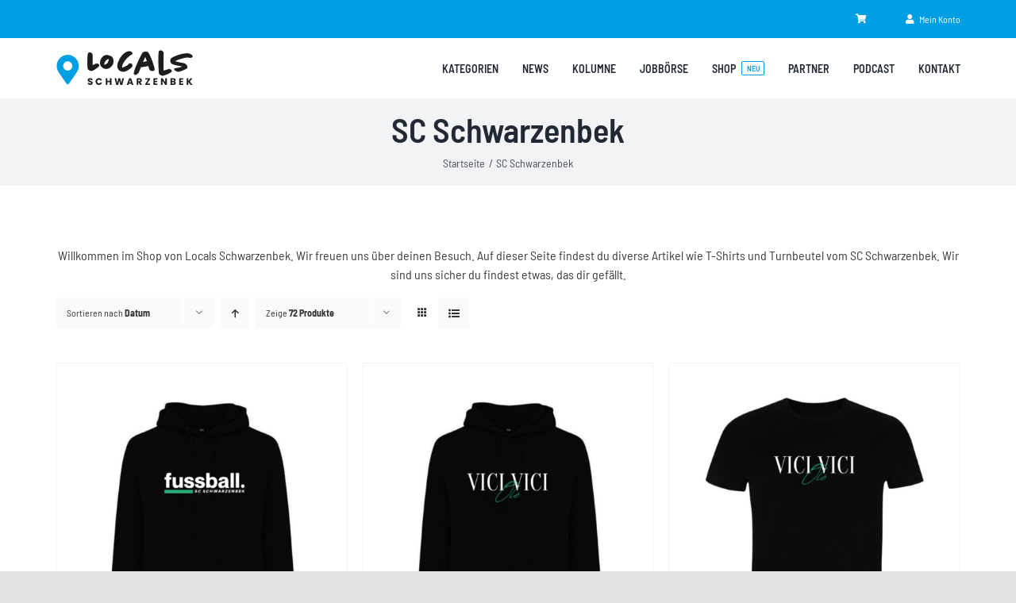

--- FILE ---
content_type: text/html; charset=UTF-8
request_url: https://locals-schwarzenbek.de/shop/sc-schwarzenbek/?product_count=72&product_view=grid
body_size: 34987
content:
<!DOCTYPE html>
<html class="avada-html-layout-wide avada-html-header-position-top avada-html-is-archive" lang="de">
<head>
	<meta http-equiv="X-UA-Compatible" content="IE=edge" />
	<meta http-equiv="Content-Type" content="text/html; charset=utf-8"/>
	<meta name="viewport" content="width=device-width, initial-scale=1" />
	<meta name='robots' content='index, follow, max-image-preview:large, max-snippet:-1, max-video-preview:-1' />

	<!-- This site is optimized with the Yoast SEO plugin v26.6 - https://yoast.com/wordpress/plugins/seo/ -->
	<title>SC Schwarzenbek - Shop &#8226; Locals Schwarzenbek</title>
	<link rel="canonical" href="https://locals-schwarzenbek.de/shop/sc-schwarzenbek/" />
	<meta property="og:locale" content="de_DE" />
	<meta property="og:type" content="article" />
	<meta property="og:title" content="SC Schwarzenbek - Shop &#8226; Locals Schwarzenbek" />
	<meta property="og:description" content="Willkommen im Shop von Locals Schwarzenbek. Wir freuen uns über deinen Besuch. Auf dieser Seite findest du diverse Artikel wie T-Shirts und Turnbeutel vom SC Schwarzenbek. Wir sind uns sicher du findest etwas, das dir gefällt." />
	<meta property="og:url" content="https://locals-schwarzenbek.de/shop/sc-schwarzenbek/" />
	<meta property="og:site_name" content="Locals Schwarzenbek" />
	<meta name="twitter:card" content="summary_large_image" />
	<!-- / Yoast SEO plugin. -->


<link rel='dns-prefetch' href='//code.jquery.com' />
								<link rel="icon" href="https://locals-schwarzenbek.de/bilder/locals-favicon_64.png" type="image/png" />
		
					<!-- Apple Touch Icon -->
			<link rel="apple-touch-icon" sizes="180x180" href="https://locals-schwarzenbek.de/bilder/locals-favicon_180.png">
		
					<!-- Android Icon -->
			<link rel="icon" sizes="192x192" href="https://locals-schwarzenbek.de/bilder/locals-favicon_120.png">
		
					<!-- MS Edge Icon -->
			<meta name="msapplication-TileImage" content="https://locals-schwarzenbek.de/bilder/locals-favicon_152.png">
						<!-- This site uses the Google Analytics by MonsterInsights plugin v9.2.2 - Using Analytics tracking - https://www.monsterinsights.com/ -->
							<script src="//www.googletagmanager.com/gtag/js?id=G-450F3MMWHG"  data-cfasync="false" data-wpfc-render="false" type="text/javascript" async></script>
			<script data-cfasync="false" data-wpfc-render="false" type="text/javascript">
				var mi_version = '9.2.2';
				var mi_track_user = true;
				var mi_no_track_reason = '';
								var MonsterInsightsDefaultLocations = {"page_location":"https:\/\/locals-schwarzenbek.de\/shop\/sc-schwarzenbek\/?product_count=72&product_view=grid"};
				if ( typeof MonsterInsightsPrivacyGuardFilter === 'function' ) {
					var MonsterInsightsLocations = (typeof MonsterInsightsExcludeQuery === 'object') ? MonsterInsightsPrivacyGuardFilter( MonsterInsightsExcludeQuery ) : MonsterInsightsPrivacyGuardFilter( MonsterInsightsDefaultLocations );
				} else {
					var MonsterInsightsLocations = (typeof MonsterInsightsExcludeQuery === 'object') ? MonsterInsightsExcludeQuery : MonsterInsightsDefaultLocations;
				}

								var disableStrs = [
										'ga-disable-G-450F3MMWHG',
									];

				/* Function to detect opted out users */
				function __gtagTrackerIsOptedOut() {
					for (var index = 0; index < disableStrs.length; index++) {
						if (document.cookie.indexOf(disableStrs[index] + '=true') > -1) {
							return true;
						}
					}

					return false;
				}

				/* Disable tracking if the opt-out cookie exists. */
				if (__gtagTrackerIsOptedOut()) {
					for (var index = 0; index < disableStrs.length; index++) {
						window[disableStrs[index]] = true;
					}
				}

				/* Opt-out function */
				function __gtagTrackerOptout() {
					for (var index = 0; index < disableStrs.length; index++) {
						document.cookie = disableStrs[index] + '=true; expires=Thu, 31 Dec 2099 23:59:59 UTC; path=/';
						window[disableStrs[index]] = true;
					}
				}

				if ('undefined' === typeof gaOptout) {
					function gaOptout() {
						__gtagTrackerOptout();
					}
				}
								window.dataLayer = window.dataLayer || [];

				window.MonsterInsightsDualTracker = {
					helpers: {},
					trackers: {},
				};
				if (mi_track_user) {
					function __gtagDataLayer() {
						dataLayer.push(arguments);
					}

					function __gtagTracker(type, name, parameters) {
						if (!parameters) {
							parameters = {};
						}

						if (parameters.send_to) {
							__gtagDataLayer.apply(null, arguments);
							return;
						}

						if (type === 'event') {
														parameters.send_to = monsterinsights_frontend.v4_id;
							var hookName = name;
							if (typeof parameters['event_category'] !== 'undefined') {
								hookName = parameters['event_category'] + ':' + name;
							}

							if (typeof MonsterInsightsDualTracker.trackers[hookName] !== 'undefined') {
								MonsterInsightsDualTracker.trackers[hookName](parameters);
							} else {
								__gtagDataLayer('event', name, parameters);
							}
							
						} else {
							__gtagDataLayer.apply(null, arguments);
						}
					}

					__gtagTracker('js', new Date());
					__gtagTracker('set', {
						'developer_id.dZGIzZG': true,
											});
					if ( MonsterInsightsLocations.page_location ) {
						__gtagTracker('set', MonsterInsightsLocations);
					}
										__gtagTracker('config', 'G-450F3MMWHG', {"allow_anchor":"true","forceSSL":"true","anonymize_ip":"true","link_attribution":"true","page_path":location.pathname + location.search + location.hash} );
															window.gtag = __gtagTracker;										(function () {
						/* https://developers.google.com/analytics/devguides/collection/analyticsjs/ */
						/* ga and __gaTracker compatibility shim. */
						var noopfn = function () {
							return null;
						};
						var newtracker = function () {
							return new Tracker();
						};
						var Tracker = function () {
							return null;
						};
						var p = Tracker.prototype;
						p.get = noopfn;
						p.set = noopfn;
						p.send = function () {
							var args = Array.prototype.slice.call(arguments);
							args.unshift('send');
							__gaTracker.apply(null, args);
						};
						var __gaTracker = function () {
							var len = arguments.length;
							if (len === 0) {
								return;
							}
							var f = arguments[len - 1];
							if (typeof f !== 'object' || f === null || typeof f.hitCallback !== 'function') {
								if ('send' === arguments[0]) {
									var hitConverted, hitObject = false, action;
									if ('event' === arguments[1]) {
										if ('undefined' !== typeof arguments[3]) {
											hitObject = {
												'eventAction': arguments[3],
												'eventCategory': arguments[2],
												'eventLabel': arguments[4],
												'value': arguments[5] ? arguments[5] : 1,
											}
										}
									}
									if ('pageview' === arguments[1]) {
										if ('undefined' !== typeof arguments[2]) {
											hitObject = {
												'eventAction': 'page_view',
												'page_path': arguments[2],
											}
										}
									}
									if (typeof arguments[2] === 'object') {
										hitObject = arguments[2];
									}
									if (typeof arguments[5] === 'object') {
										Object.assign(hitObject, arguments[5]);
									}
									if ('undefined' !== typeof arguments[1].hitType) {
										hitObject = arguments[1];
										if ('pageview' === hitObject.hitType) {
											hitObject.eventAction = 'page_view';
										}
									}
									if (hitObject) {
										action = 'timing' === arguments[1].hitType ? 'timing_complete' : hitObject.eventAction;
										hitConverted = mapArgs(hitObject);
										__gtagTracker('event', action, hitConverted);
									}
								}
								return;
							}

							function mapArgs(args) {
								var arg, hit = {};
								var gaMap = {
									'eventCategory': 'event_category',
									'eventAction': 'event_action',
									'eventLabel': 'event_label',
									'eventValue': 'event_value',
									'nonInteraction': 'non_interaction',
									'timingCategory': 'event_category',
									'timingVar': 'name',
									'timingValue': 'value',
									'timingLabel': 'event_label',
									'page': 'page_path',
									'location': 'page_location',
									'title': 'page_title',
									'referrer' : 'page_referrer',
								};
								for (arg in args) {
																		if (!(!args.hasOwnProperty(arg) || !gaMap.hasOwnProperty(arg))) {
										hit[gaMap[arg]] = args[arg];
									} else {
										hit[arg] = args[arg];
									}
								}
								return hit;
							}

							try {
								f.hitCallback();
							} catch (ex) {
							}
						};
						__gaTracker.create = newtracker;
						__gaTracker.getByName = newtracker;
						__gaTracker.getAll = function () {
							return [];
						};
						__gaTracker.remove = noopfn;
						__gaTracker.loaded = true;
						window['__gaTracker'] = __gaTracker;
					})();
									} else {
										console.log("");
					(function () {
						function __gtagTracker() {
							return null;
						}

						window['__gtagTracker'] = __gtagTracker;
						window['gtag'] = __gtagTracker;
					})();
									}
			</script>
				<!-- / Google Analytics by MonsterInsights -->
		<style id='wp-img-auto-sizes-contain-inline-css' type='text/css'>
img:is([sizes=auto i],[sizes^="auto," i]){contain-intrinsic-size:3000px 1500px}
/*# sourceURL=wp-img-auto-sizes-contain-inline-css */
</style>
<link rel='stylesheet' id='fontawesome-solid-css-css' href='https://locals-schwarzenbek.de/wp-content/plugins/locations-plugin/fontawesome/css/all.min.css?ver=6.9' type='text/css' media='all' />
<link rel='stylesheet' id='dashicons-css' href='https://locals-schwarzenbek.de/wp-includes/css/dashicons.min.css?ver=6.9' type='text/css' media='all' />
<link rel='stylesheet' id='post-views-counter-frontend-css' href='https://locals-schwarzenbek.de/wp-content/plugins/post-views-counter/css/frontend.min.css?ver=1.6.0' type='text/css' media='all' />
<link rel='stylesheet' id='wp-block-library-css' href='https://locals-schwarzenbek.de/wp-includes/css/dist/block-library/style.min.css?ver=6.9' type='text/css' media='all' />
<style id='global-styles-inline-css' type='text/css'>
:root{--wp--preset--aspect-ratio--square: 1;--wp--preset--aspect-ratio--4-3: 4/3;--wp--preset--aspect-ratio--3-4: 3/4;--wp--preset--aspect-ratio--3-2: 3/2;--wp--preset--aspect-ratio--2-3: 2/3;--wp--preset--aspect-ratio--16-9: 16/9;--wp--preset--aspect-ratio--9-16: 9/16;--wp--preset--color--black: #000000;--wp--preset--color--cyan-bluish-gray: #abb8c3;--wp--preset--color--white: #ffffff;--wp--preset--color--pale-pink: #f78da7;--wp--preset--color--vivid-red: #cf2e2e;--wp--preset--color--luminous-vivid-orange: #ff6900;--wp--preset--color--luminous-vivid-amber: #fcb900;--wp--preset--color--light-green-cyan: #7bdcb5;--wp--preset--color--vivid-green-cyan: #00d084;--wp--preset--color--pale-cyan-blue: #8ed1fc;--wp--preset--color--vivid-cyan-blue: #0693e3;--wp--preset--color--vivid-purple: #9b51e0;--wp--preset--color--awb-color-1: rgba(255,255,255,1);--wp--preset--color--awb-color-2: rgba(249,249,251,1);--wp--preset--color--awb-color-3: rgba(242,243,245,1);--wp--preset--color--awb-color-4: rgba(226,226,226,1);--wp--preset--color--awb-color-5: rgba(0,159,227,1);--wp--preset--color--awb-color-6: rgba(74,78,87,1);--wp--preset--color--awb-color-7: rgba(63,63,63,1);--wp--preset--color--awb-color-8: rgba(33,41,52,1);--wp--preset--color--awb-color-custom-10: rgba(101,188,123,1);--wp--preset--color--awb-color-custom-11: rgba(51,51,51,1);--wp--preset--color--awb-color-custom-12: rgba(61,102,174,1);--wp--preset--color--awb-color-custom-13: rgba(242,243,245,0.7);--wp--preset--color--awb-color-custom-14: rgba(255,255,255,0.8);--wp--preset--color--awb-color-custom-15: rgba(158,160,164,1);--wp--preset--color--awb-color-custom-16: rgba(29,36,45,1);--wp--preset--color--awb-color-custom-17: rgba(242,243,245,0.8);--wp--preset--color--awb-color-custom-18: rgba(38,48,62,1);--wp--preset--gradient--vivid-cyan-blue-to-vivid-purple: linear-gradient(135deg,rgb(6,147,227) 0%,rgb(155,81,224) 100%);--wp--preset--gradient--light-green-cyan-to-vivid-green-cyan: linear-gradient(135deg,rgb(122,220,180) 0%,rgb(0,208,130) 100%);--wp--preset--gradient--luminous-vivid-amber-to-luminous-vivid-orange: linear-gradient(135deg,rgb(252,185,0) 0%,rgb(255,105,0) 100%);--wp--preset--gradient--luminous-vivid-orange-to-vivid-red: linear-gradient(135deg,rgb(255,105,0) 0%,rgb(207,46,46) 100%);--wp--preset--gradient--very-light-gray-to-cyan-bluish-gray: linear-gradient(135deg,rgb(238,238,238) 0%,rgb(169,184,195) 100%);--wp--preset--gradient--cool-to-warm-spectrum: linear-gradient(135deg,rgb(74,234,220) 0%,rgb(151,120,209) 20%,rgb(207,42,186) 40%,rgb(238,44,130) 60%,rgb(251,105,98) 80%,rgb(254,248,76) 100%);--wp--preset--gradient--blush-light-purple: linear-gradient(135deg,rgb(255,206,236) 0%,rgb(152,150,240) 100%);--wp--preset--gradient--blush-bordeaux: linear-gradient(135deg,rgb(254,205,165) 0%,rgb(254,45,45) 50%,rgb(107,0,62) 100%);--wp--preset--gradient--luminous-dusk: linear-gradient(135deg,rgb(255,203,112) 0%,rgb(199,81,192) 50%,rgb(65,88,208) 100%);--wp--preset--gradient--pale-ocean: linear-gradient(135deg,rgb(255,245,203) 0%,rgb(182,227,212) 50%,rgb(51,167,181) 100%);--wp--preset--gradient--electric-grass: linear-gradient(135deg,rgb(202,248,128) 0%,rgb(113,206,126) 100%);--wp--preset--gradient--midnight: linear-gradient(135deg,rgb(2,3,129) 0%,rgb(40,116,252) 100%);--wp--preset--font-size--small: 12px;--wp--preset--font-size--medium: 20px;--wp--preset--font-size--large: 24px;--wp--preset--font-size--x-large: 42px;--wp--preset--font-size--normal: 16px;--wp--preset--font-size--xlarge: 32px;--wp--preset--font-size--huge: 48px;--wp--preset--spacing--20: 0.44rem;--wp--preset--spacing--30: 0.67rem;--wp--preset--spacing--40: 1rem;--wp--preset--spacing--50: 1.5rem;--wp--preset--spacing--60: 2.25rem;--wp--preset--spacing--70: 3.38rem;--wp--preset--spacing--80: 5.06rem;--wp--preset--shadow--natural: 6px 6px 9px rgba(0, 0, 0, 0.2);--wp--preset--shadow--deep: 12px 12px 50px rgba(0, 0, 0, 0.4);--wp--preset--shadow--sharp: 6px 6px 0px rgba(0, 0, 0, 0.2);--wp--preset--shadow--outlined: 6px 6px 0px -3px rgb(255, 255, 255), 6px 6px rgb(0, 0, 0);--wp--preset--shadow--crisp: 6px 6px 0px rgb(0, 0, 0);}:where(.is-layout-flex){gap: 0.5em;}:where(.is-layout-grid){gap: 0.5em;}body .is-layout-flex{display: flex;}.is-layout-flex{flex-wrap: wrap;align-items: center;}.is-layout-flex > :is(*, div){margin: 0;}body .is-layout-grid{display: grid;}.is-layout-grid > :is(*, div){margin: 0;}:where(.wp-block-columns.is-layout-flex){gap: 2em;}:where(.wp-block-columns.is-layout-grid){gap: 2em;}:where(.wp-block-post-template.is-layout-flex){gap: 1.25em;}:where(.wp-block-post-template.is-layout-grid){gap: 1.25em;}.has-black-color{color: var(--wp--preset--color--black) !important;}.has-cyan-bluish-gray-color{color: var(--wp--preset--color--cyan-bluish-gray) !important;}.has-white-color{color: var(--wp--preset--color--white) !important;}.has-pale-pink-color{color: var(--wp--preset--color--pale-pink) !important;}.has-vivid-red-color{color: var(--wp--preset--color--vivid-red) !important;}.has-luminous-vivid-orange-color{color: var(--wp--preset--color--luminous-vivid-orange) !important;}.has-luminous-vivid-amber-color{color: var(--wp--preset--color--luminous-vivid-amber) !important;}.has-light-green-cyan-color{color: var(--wp--preset--color--light-green-cyan) !important;}.has-vivid-green-cyan-color{color: var(--wp--preset--color--vivid-green-cyan) !important;}.has-pale-cyan-blue-color{color: var(--wp--preset--color--pale-cyan-blue) !important;}.has-vivid-cyan-blue-color{color: var(--wp--preset--color--vivid-cyan-blue) !important;}.has-vivid-purple-color{color: var(--wp--preset--color--vivid-purple) !important;}.has-black-background-color{background-color: var(--wp--preset--color--black) !important;}.has-cyan-bluish-gray-background-color{background-color: var(--wp--preset--color--cyan-bluish-gray) !important;}.has-white-background-color{background-color: var(--wp--preset--color--white) !important;}.has-pale-pink-background-color{background-color: var(--wp--preset--color--pale-pink) !important;}.has-vivid-red-background-color{background-color: var(--wp--preset--color--vivid-red) !important;}.has-luminous-vivid-orange-background-color{background-color: var(--wp--preset--color--luminous-vivid-orange) !important;}.has-luminous-vivid-amber-background-color{background-color: var(--wp--preset--color--luminous-vivid-amber) !important;}.has-light-green-cyan-background-color{background-color: var(--wp--preset--color--light-green-cyan) !important;}.has-vivid-green-cyan-background-color{background-color: var(--wp--preset--color--vivid-green-cyan) !important;}.has-pale-cyan-blue-background-color{background-color: var(--wp--preset--color--pale-cyan-blue) !important;}.has-vivid-cyan-blue-background-color{background-color: var(--wp--preset--color--vivid-cyan-blue) !important;}.has-vivid-purple-background-color{background-color: var(--wp--preset--color--vivid-purple) !important;}.has-black-border-color{border-color: var(--wp--preset--color--black) !important;}.has-cyan-bluish-gray-border-color{border-color: var(--wp--preset--color--cyan-bluish-gray) !important;}.has-white-border-color{border-color: var(--wp--preset--color--white) !important;}.has-pale-pink-border-color{border-color: var(--wp--preset--color--pale-pink) !important;}.has-vivid-red-border-color{border-color: var(--wp--preset--color--vivid-red) !important;}.has-luminous-vivid-orange-border-color{border-color: var(--wp--preset--color--luminous-vivid-orange) !important;}.has-luminous-vivid-amber-border-color{border-color: var(--wp--preset--color--luminous-vivid-amber) !important;}.has-light-green-cyan-border-color{border-color: var(--wp--preset--color--light-green-cyan) !important;}.has-vivid-green-cyan-border-color{border-color: var(--wp--preset--color--vivid-green-cyan) !important;}.has-pale-cyan-blue-border-color{border-color: var(--wp--preset--color--pale-cyan-blue) !important;}.has-vivid-cyan-blue-border-color{border-color: var(--wp--preset--color--vivid-cyan-blue) !important;}.has-vivid-purple-border-color{border-color: var(--wp--preset--color--vivid-purple) !important;}.has-vivid-cyan-blue-to-vivid-purple-gradient-background{background: var(--wp--preset--gradient--vivid-cyan-blue-to-vivid-purple) !important;}.has-light-green-cyan-to-vivid-green-cyan-gradient-background{background: var(--wp--preset--gradient--light-green-cyan-to-vivid-green-cyan) !important;}.has-luminous-vivid-amber-to-luminous-vivid-orange-gradient-background{background: var(--wp--preset--gradient--luminous-vivid-amber-to-luminous-vivid-orange) !important;}.has-luminous-vivid-orange-to-vivid-red-gradient-background{background: var(--wp--preset--gradient--luminous-vivid-orange-to-vivid-red) !important;}.has-very-light-gray-to-cyan-bluish-gray-gradient-background{background: var(--wp--preset--gradient--very-light-gray-to-cyan-bluish-gray) !important;}.has-cool-to-warm-spectrum-gradient-background{background: var(--wp--preset--gradient--cool-to-warm-spectrum) !important;}.has-blush-light-purple-gradient-background{background: var(--wp--preset--gradient--blush-light-purple) !important;}.has-blush-bordeaux-gradient-background{background: var(--wp--preset--gradient--blush-bordeaux) !important;}.has-luminous-dusk-gradient-background{background: var(--wp--preset--gradient--luminous-dusk) !important;}.has-pale-ocean-gradient-background{background: var(--wp--preset--gradient--pale-ocean) !important;}.has-electric-grass-gradient-background{background: var(--wp--preset--gradient--electric-grass) !important;}.has-midnight-gradient-background{background: var(--wp--preset--gradient--midnight) !important;}.has-small-font-size{font-size: var(--wp--preset--font-size--small) !important;}.has-medium-font-size{font-size: var(--wp--preset--font-size--medium) !important;}.has-large-font-size{font-size: var(--wp--preset--font-size--large) !important;}.has-x-large-font-size{font-size: var(--wp--preset--font-size--x-large) !important;}
/*# sourceURL=global-styles-inline-css */
</style>

<style id='classic-theme-styles-inline-css' type='text/css'>
/*! This file is auto-generated */
.wp-block-button__link{color:#fff;background-color:#32373c;border-radius:9999px;box-shadow:none;text-decoration:none;padding:calc(.667em + 2px) calc(1.333em + 2px);font-size:1.125em}.wp-block-file__button{background:#32373c;color:#fff;text-decoration:none}
/*# sourceURL=/wp-includes/css/classic-themes.min.css */
</style>
<link rel='stylesheet' id='cleverreach_style-css' href='https://locals-schwarzenbek.de/wp-content/plugins/cleverreach/resources/css/frontend.css?ver=6.9' type='text/css' media='all' />
<link rel='stylesheet' id='jquery-ui-styles-css' href='//code.jquery.com/ui/1.12.1/themes/smoothness/jquery-ui.css?ver=6.9' type='text/css' media='all' />
<link rel='stylesheet' id='simple-weather-css' href='https://locals-schwarzenbek.de/wp-content/plugins/simple-weather/css/simple-weather.css?ver=4.0' type='text/css' media='all' />
<style id='woocommerce-inline-inline-css' type='text/css'>
.woocommerce form .form-row .required { visibility: visible; }
/*# sourceURL=woocommerce-inline-inline-css */
</style>
<link rel='stylesheet' id='wp-job-manager-job-listings-css' href='https://locals-schwarzenbek.de/wp-content/plugins/wp-job-manager/assets/dist/css/job-listings.css?ver=598383a28ac5f9f156e4' type='text/css' media='all' />
<link rel='stylesheet' id='borlabs-cookie-css' href='https://locals-schwarzenbek.de/wp-content/cache/borlabs-cookie/borlabs-cookie_1_de.css?ver=2.3.6-28' type='text/css' media='all' />
<link rel='stylesheet' id='thwepof-public-style-css' href='https://locals-schwarzenbek.de/wp-content/plugins/woo-extra-product-options/public/assets/css/thwepof-public.min.css?ver=6.9' type='text/css' media='all' />
<link rel='stylesheet' id='jquery-ui-style-css' href='https://locals-schwarzenbek.de/wp-content/plugins/woo-extra-product-options/public/assets/css/jquery-ui/jquery-ui.css?ver=6.9' type='text/css' media='all' />
<link rel='stylesheet' id='jquery-timepicker-css' href='https://locals-schwarzenbek.de/wp-content/plugins/woo-extra-product-options/public/assets/js/timepicker/jquery.timepicker.css?ver=6.9' type='text/css' media='all' />
<link rel='stylesheet' id='woocommerce-gzd-layout-css' href='https://locals-schwarzenbek.de/wp-content/plugins/woocommerce-germanized/build/static/layout-styles.css?ver=3.20.4' type='text/css' media='all' />
<style id='woocommerce-gzd-layout-inline-css' type='text/css'>
.woocommerce-checkout .shop_table { background-color: #eeeeee; } .product p.deposit-packaging-type { font-size: 1.25em !important; } p.woocommerce-shipping-destination { display: none; }
                .wc-gzd-nutri-score-value-a {
                    background: url(https://locals-schwarzenbek.de/wp-content/plugins/woocommerce-germanized/assets/images/nutri-score-a.svg) no-repeat;
                }
                .wc-gzd-nutri-score-value-b {
                    background: url(https://locals-schwarzenbek.de/wp-content/plugins/woocommerce-germanized/assets/images/nutri-score-b.svg) no-repeat;
                }
                .wc-gzd-nutri-score-value-c {
                    background: url(https://locals-schwarzenbek.de/wp-content/plugins/woocommerce-germanized/assets/images/nutri-score-c.svg) no-repeat;
                }
                .wc-gzd-nutri-score-value-d {
                    background: url(https://locals-schwarzenbek.de/wp-content/plugins/woocommerce-germanized/assets/images/nutri-score-d.svg) no-repeat;
                }
                .wc-gzd-nutri-score-value-e {
                    background: url(https://locals-schwarzenbek.de/wp-content/plugins/woocommerce-germanized/assets/images/nutri-score-e.svg) no-repeat;
                }
            
/*# sourceURL=woocommerce-gzd-layout-inline-css */
</style>
<link rel='stylesheet' id='fakturpro_customer-css' href='https://locals-schwarzenbek.de/wp-content/plugins/woorechnung/assets/css/fakturpro-customer.css?ver=6.9' type='text/css' media='all' />
<link rel='stylesheet' id='fusion-dynamic-css-css' href='https://locals-schwarzenbek.de/bilder/fusion-styles/2fc90d0c50712c40d2a44dd50b2a8541.min.css?ver=3.14.1' type='text/css' media='all' />
<script type="text/javascript" src="https://locals-schwarzenbek.de/wp-content/plugins/locations-plugin/locations.js?ver=6.9" id="locations-js-js"></script>
<script type="text/javascript" src="https://locals-schwarzenbek.de/wp-includes/js/jquery/jquery.min.js?ver=3.7.1" id="jquery-core-js"></script>
<script type="text/javascript" src="https://locals-schwarzenbek.de/wp-includes/js/jquery/jquery-migrate.min.js?ver=3.4.1" id="jquery-migrate-js"></script>
<script type="text/javascript" src="https://locals-schwarzenbek.de/wp-content/plugins/google-analytics-premium/assets/js/frontend-gtag.min.js?ver=9.2.2" id="monsterinsights-frontend-script-js" async="async" data-wp-strategy="async"></script>
<script data-cfasync="false" data-wpfc-render="false" type="text/javascript" id='monsterinsights-frontend-script-js-extra'>/* <![CDATA[ */
var monsterinsights_frontend = {"js_events_tracking":"true","download_extensions":"doc,pdf,ppt,zip,xls,docx,pptx,xlsx","inbound_paths":"[{\"path\":\"\\\/go\\\/\",\"label\":\"affiliate\"},{\"path\":\"\\\/recommend\\\/\",\"label\":\"affiliate\"}]","home_url":"https:\/\/locals-schwarzenbek.de","hash_tracking":"true","v4_id":"G-450F3MMWHG"};/* ]]> */
</script>
<script type="text/javascript" src="//code.jquery.com/ui/1.12.1/jquery-ui.min.js?ver=6.9" id="jquery-ui-new-js"></script>
<script type="text/javascript" src="https://locals-schwarzenbek.de/wp-content/plugins/woocommerce/assets/js/jquery-blockui/jquery.blockUI.min.js?ver=2.7.0-wc.10.4.3" id="wc-jquery-blockui-js" defer="defer" data-wp-strategy="defer"></script>
<script type="text/javascript" id="wc-add-to-cart-js-extra">
/* <![CDATA[ */
var wc_add_to_cart_params = {"ajax_url":"/wp-admin/admin-ajax.php","wc_ajax_url":"/?wc-ajax=%%endpoint%%","i18n_view_cart":"Warenkorb anzeigen","cart_url":"https://locals-schwarzenbek.de/warenkorb/","is_cart":"","cart_redirect_after_add":"no"};
//# sourceURL=wc-add-to-cart-js-extra
/* ]]> */
</script>
<script type="text/javascript" src="https://locals-schwarzenbek.de/wp-content/plugins/woocommerce/assets/js/frontend/add-to-cart.min.js?ver=10.4.3" id="wc-add-to-cart-js" defer="defer" data-wp-strategy="defer"></script>
<script type="text/javascript" src="https://locals-schwarzenbek.de/wp-content/plugins/woocommerce/assets/js/js-cookie/js.cookie.min.js?ver=2.1.4-wc.10.4.3" id="wc-js-cookie-js" defer="defer" data-wp-strategy="defer"></script>
<script type="text/javascript" id="woocommerce-js-extra">
/* <![CDATA[ */
var woocommerce_params = {"ajax_url":"/wp-admin/admin-ajax.php","wc_ajax_url":"/?wc-ajax=%%endpoint%%","i18n_password_show":"Passwort anzeigen","i18n_password_hide":"Passwort ausblenden"};
//# sourceURL=woocommerce-js-extra
/* ]]> */
</script>
<script type="text/javascript" src="https://locals-schwarzenbek.de/wp-content/plugins/woocommerce/assets/js/frontend/woocommerce.min.js?ver=10.4.3" id="woocommerce-js" defer="defer" data-wp-strategy="defer"></script>
<script type="text/javascript" id="wc-gzd-unit-price-observer-queue-js-extra">
/* <![CDATA[ */
var wc_gzd_unit_price_observer_queue_params = {"ajax_url":"/wp-admin/admin-ajax.php","wc_ajax_url":"/?wc-ajax=%%endpoint%%","refresh_unit_price_nonce":"9e5384d512"};
//# sourceURL=wc-gzd-unit-price-observer-queue-js-extra
/* ]]> */
</script>
<script type="text/javascript" src="https://locals-schwarzenbek.de/wp-content/plugins/woocommerce-germanized/build/static/unit-price-observer-queue.js?ver=3.20.4" id="wc-gzd-unit-price-observer-queue-js" defer="defer" data-wp-strategy="defer"></script>
<script type="text/javascript" src="https://locals-schwarzenbek.de/wp-content/plugins/woocommerce/assets/js/accounting/accounting.min.js?ver=0.4.2" id="wc-accounting-js"></script>
<script type="text/javascript" id="wc-gzd-unit-price-observer-js-extra">
/* <![CDATA[ */
var wc_gzd_unit_price_observer_params = {"wrapper":".product","price_selector":{"p.price":{"is_total_price":false,"is_primary_selector":true,"quantity_selector":""}},"replace_price":"1","product_id":"9349","price_decimal_sep":",","price_thousand_sep":".","qty_selector":"input.quantity, input.qty","refresh_on_load":""};
//# sourceURL=wc-gzd-unit-price-observer-js-extra
/* ]]> */
</script>
<script type="text/javascript" src="https://locals-schwarzenbek.de/wp-content/plugins/woocommerce-germanized/build/static/unit-price-observer.js?ver=3.20.4" id="wc-gzd-unit-price-observer-js" defer="defer" data-wp-strategy="defer"></script>
<script type="text/javascript" src="https://locals-schwarzenbek.de/wp-content/plugins/woorechnung/assets/js/fakturpro-customer.js?ver=6.9" id="fakturpro_customer-js"></script>
<link rel="https://api.w.org/" href="https://locals-schwarzenbek.de/wp-json/" /><link rel="alternate" title="JSON" type="application/json" href="https://locals-schwarzenbek.de/wp-json/wp/v2/product_cat/75" /><meta name="generator" content="WordPress 6.9" />
<meta name="generator" content="WooCommerce 10.4.3" />
<style type="text/css" id="css-fb-visibility">@media screen and (max-width: 640px){.fusion-no-small-visibility{display:none !important;}body .sm-text-align-center{text-align:center !important;}body .sm-text-align-left{text-align:left !important;}body .sm-text-align-right{text-align:right !important;}body .sm-text-align-justify{text-align:justify !important;}body .sm-flex-align-center{justify-content:center !important;}body .sm-flex-align-flex-start{justify-content:flex-start !important;}body .sm-flex-align-flex-end{justify-content:flex-end !important;}body .sm-mx-auto{margin-left:auto !important;margin-right:auto !important;}body .sm-ml-auto{margin-left:auto !important;}body .sm-mr-auto{margin-right:auto !important;}body .fusion-absolute-position-small{position:absolute;width:100%;}.awb-sticky.awb-sticky-small{ position: sticky; top: var(--awb-sticky-offset,0); }}@media screen and (min-width: 641px) and (max-width: 1024px){.fusion-no-medium-visibility{display:none !important;}body .md-text-align-center{text-align:center !important;}body .md-text-align-left{text-align:left !important;}body .md-text-align-right{text-align:right !important;}body .md-text-align-justify{text-align:justify !important;}body .md-flex-align-center{justify-content:center !important;}body .md-flex-align-flex-start{justify-content:flex-start !important;}body .md-flex-align-flex-end{justify-content:flex-end !important;}body .md-mx-auto{margin-left:auto !important;margin-right:auto !important;}body .md-ml-auto{margin-left:auto !important;}body .md-mr-auto{margin-right:auto !important;}body .fusion-absolute-position-medium{position:absolute;width:100%;}.awb-sticky.awb-sticky-medium{ position: sticky; top: var(--awb-sticky-offset,0); }}@media screen and (min-width: 1025px){.fusion-no-large-visibility{display:none !important;}body .lg-text-align-center{text-align:center !important;}body .lg-text-align-left{text-align:left !important;}body .lg-text-align-right{text-align:right !important;}body .lg-text-align-justify{text-align:justify !important;}body .lg-flex-align-center{justify-content:center !important;}body .lg-flex-align-flex-start{justify-content:flex-start !important;}body .lg-flex-align-flex-end{justify-content:flex-end !important;}body .lg-mx-auto{margin-left:auto !important;margin-right:auto !important;}body .lg-ml-auto{margin-left:auto !important;}body .lg-mr-auto{margin-right:auto !important;}body .fusion-absolute-position-large{position:absolute;width:100%;}.awb-sticky.awb-sticky-large{ position: sticky; top: var(--awb-sticky-offset,0); }}</style>	<noscript><style>.woocommerce-product-gallery{ opacity: 1 !important; }</style></noscript>
			<script type="text/javascript">
			var doc = document.documentElement;
			doc.setAttribute( 'data-useragent', navigator.userAgent );
		</script>
		
	<link rel='stylesheet' id='wc-blocks-style-css' href='https://locals-schwarzenbek.de/wp-content/plugins/woocommerce/assets/client/blocks/wc-blocks.css?ver=wc-10.4.3' type='text/css' media='all' />
</head>

<body class="archive tax-product_cat term-sc-schwarzenbek term-75 wp-theme-Avada wp-child-theme-Avada-Child-Theme theme-Avada woocommerce woocommerce-page woocommerce-no-js fusion-image-hovers fusion-pagination-sizing fusion-button_type-flat fusion-button_span-no fusion-button_gradient-linear avada-image-rollover-circle-no avada-image-rollover-no avada-child fusion-body ltr no-tablet-sticky-header no-mobile-sticky-header no-mobile-slidingbar no-mobile-totop avada-has-rev-slider-styles fusion-disable-outline fusion-sub-menu-fade mobile-logo-pos-left layout-wide-mode avada-has-boxed-modal-shadow- layout-scroll-offset-full avada-has-zero-margin-offset-top fusion-top-header menu-text-align-center fusion-woo-product-design-classic fusion-woo-shop-page-columns-3 fusion-woo-related-columns-3 fusion-woo-archive-page-columns-3 avada-has-woo-gallery-disabled woo-sale-badge-circle woo-outofstock-badge-top_bar mobile-menu-design-modern fusion-show-pagination-text fusion-header-layout-v3 avada-responsive avada-footer-fx-none avada-menu-highlight-style-bottombar fusion-search-form-clean fusion-main-menu-search-overlay fusion-avatar-circle avada-dropdown-styles avada-blog-layout-grid avada-blog-archive-layout-grid avada-header-shadow-no avada-menu-icon-position-left avada-has-megamenu-shadow avada-has-titlebar-bar_and_content avada-header-border-color-full-transparent avada-has-pagination-width_height avada-flyout-menu-direction-fade avada-ec-views-v1" data-awb-post-id="9349">
		<a class="skip-link screen-reader-text" href="#content">Zum Inhalt springen</a>

	<div id="boxed-wrapper">
		
		<div id="wrapper" class="fusion-wrapper">
			<div id="home" style="position:relative;top:-1px;"></div>
												<div class="fusion-tb-header"><div class="fusion-fullwidth fullwidth-box fusion-builder-row-1 fusion-flex-container nonhundred-percent-fullwidth non-hundred-percent-height-scrolling fusion-no-small-visibility" style="--awb-border-radius-top-left:0px;--awb-border-radius-top-right:0px;--awb-border-radius-bottom-right:0px;--awb-border-radius-bottom-left:0px;--awb-padding-top-small:10px;--awb-padding-bottom-small:10px;--awb-background-color:#009fe3;--awb-flex-wrap:wrap;" ><div class="fusion-builder-row fusion-row fusion-flex-align-items-center fusion-flex-content-wrap" style="max-width:1185.6px;margin-left: calc(-4% / 2 );margin-right: calc(-4% / 2 );"><div class="fusion-layout-column fusion_builder_column fusion-builder-column-0 fusion_builder_column_1_2 1_2 fusion-flex-column" style="--awb-bg-size:cover;--awb-width-large:50%;--awb-margin-top-large:0px;--awb-spacing-right-large:3.84%;--awb-margin-bottom-large:0px;--awb-spacing-left-large:3.84%;--awb-width-medium:50%;--awb-order-medium:0;--awb-spacing-right-medium:3.84%;--awb-spacing-left-medium:3.84%;--awb-width-small:100%;--awb-order-small:0;--awb-spacing-right-small:1.92%;--awb-spacing-left-small:1.92%;"><div class="fusion-column-wrapper fusion-column-has-shadow fusion-flex-justify-content-flex-start fusion-content-layout-column"></div></div><div class="fusion-layout-column fusion_builder_column fusion-builder-column-1 fusion_builder_column_1_2 1_2 fusion-flex-column" style="--awb-bg-size:cover;--awb-width-large:50%;--awb-margin-top-large:0px;--awb-spacing-right-large:3.84%;--awb-margin-bottom-large:0px;--awb-spacing-left-large:3.84%;--awb-width-medium:50%;--awb-order-medium:0;--awb-spacing-right-medium:3.84%;--awb-spacing-left-medium:3.84%;--awb-width-small:50%;--awb-order-small:0;--awb-spacing-right-small:3.84%;--awb-spacing-left-small:3.84%;"><div class="fusion-column-wrapper fusion-column-has-shadow fusion-flex-justify-content-flex-start fusion-content-layout-column"><nav class="awb-menu awb-menu_row awb-menu_em-hover mobile-mode-collapse-to-button awb-menu_icons-left awb-menu_dc-yes mobile-trigger-fullwidth-off awb-menu_mobile-toggle awb-menu_indent-left mobile-size-full-absolute loading mega-menu-loading awb-menu_desktop awb-menu_dropdown awb-menu_expand-right awb-menu_transition-fade" style="--awb-font-size:12px;--awb-text-transform:none;--awb-gap:20px;--awb-justify-content:flex-end;--awb-color:#ffffff;--awb-active-color:#ffffff;--awb-submenu-text-transform:none;--awb-icons-size:12;--awb-icons-color:#ffffff;--awb-icons-hover-color:#ffffff;--awb-main-justify-content:flex-start;--awb-mobile-justify:flex-start;--awb-mobile-caret-left:auto;--awb-mobile-caret-right:0;--awb-fusion-font-family-typography:inherit;--awb-fusion-font-style-typography:normal;--awb-fusion-font-weight-typography:400;--awb-fusion-font-family-submenu-typography:inherit;--awb-fusion-font-style-submenu-typography:normal;--awb-fusion-font-weight-submenu-typography:400;--awb-fusion-font-family-mobile-typography:inherit;--awb-fusion-font-style-mobile-typography:normal;--awb-fusion-font-weight-mobile-typography:400;" aria-label="TOP MENÜ" data-breakpoint="0" data-count="0" data-transition-type="fade" data-transition-time="300" data-expand="right"><ul id="menu-top-menue" class="fusion-menu awb-menu__main-ul awb-menu__main-ul_row"><li  id="menu-item-4888"  class="menu-item menu-item-type-custom menu-item-object-custom fusion-widget-cart fusion-menu-cart avada-main-menu-cart fusion-menu-cart-hide-empty-counter menu-item-4888 awb-menu__li awb-menu__main-li awb-menu__main-li_regular"  data-item-id="4888"><span class="awb-menu__main-background-default awb-menu__main-background-default_fade"></span><span class="awb-menu__main-background-active awb-menu__main-background-active_fade"></span><a href="https://locals-schwarzenbek.de/warenkorb/" class="awb-menu__main-a awb-menu__main-a_regular awb-menu__main-a_icon-only fusion-flex-link"><span class="awb-menu__i awb-menu__i_main"><i class="glyphicon fa-shopping-cart fas" aria-hidden="true"></i></span><span class="menu-text menu-text_no-desktop">Warenkorb</span><span class="fusion-widget-cart-number" style="background-color:#ffffff;border-color:#ffffff;color:#3f3f3f;" data-digits="1" data-cart-count="0">0</span></a></li><li  id="menu-item-4901"  class="menu-item menu-item-type-custom menu-item-object-custom menu-item-4901 awb-menu__li awb-menu__main-li awb-menu__main-li_regular"  data-item-id="4901"><span class="awb-menu__main-background-default awb-menu__main-background-default_fade"></span><span class="awb-menu__main-background-active awb-menu__main-background-active_fade"></span><a  href="/mein-konto" class="awb-menu__main-a awb-menu__main-a_regular fusion-flex-link"><span class="awb-menu__i awb-menu__i_main fusion-megamenu-icon"><i class="glyphicon fa-user fas" aria-hidden="true"></i></span><span class="menu-text">Mein Konto</span></a></li></ul></nav></div></div></div></div><div class="fusion-fullwidth fullwidth-box fusion-builder-row-2 fusion-flex-container nonhundred-percent-fullwidth non-hundred-percent-height-scrolling fusion-no-medium-visibility fusion-no-large-visibility" style="--awb-border-radius-top-left:0px;--awb-border-radius-top-right:0px;--awb-border-radius-bottom-right:0px;--awb-border-radius-bottom-left:0px;--awb-padding-top-small:10px;--awb-padding-bottom-small:10px;--awb-background-color:#009fe3;--awb-flex-wrap:wrap;" ><div class="fusion-builder-row fusion-row fusion-flex-align-items-center fusion-flex-content-wrap" style="max-width:1185.6px;margin-left: calc(-4% / 2 );margin-right: calc(-4% / 2 );"><div class="fusion-layout-column fusion_builder_column fusion-builder-column-2 fusion_builder_column_1_2 1_2 fusion-flex-column" style="--awb-bg-size:cover;--awb-width-large:50%;--awb-margin-top-large:0px;--awb-spacing-right-large:3.84%;--awb-margin-bottom-large:0px;--awb-spacing-left-large:3.84%;--awb-width-medium:50%;--awb-order-medium:0;--awb-spacing-right-medium:3.84%;--awb-spacing-left-medium:3.84%;--awb-width-small:100%;--awb-order-small:0;--awb-spacing-right-small:1.92%;--awb-spacing-left-small:1.92%;"><div class="fusion-column-wrapper fusion-column-has-shadow fusion-flex-justify-content-flex-start fusion-content-layout-column"></div></div><div class="fusion-layout-column fusion_builder_column fusion-builder-column-3 fusion_builder_column_1_2 1_2 fusion-flex-column" style="--awb-bg-size:cover;--awb-width-large:50%;--awb-margin-top-large:0px;--awb-spacing-right-large:3.84%;--awb-margin-bottom-large:0px;--awb-spacing-left-large:3.84%;--awb-width-medium:50%;--awb-order-medium:0;--awb-spacing-right-medium:3.84%;--awb-spacing-left-medium:3.84%;--awb-width-small:50%;--awb-order-small:0;--awb-spacing-right-small:3.84%;--awb-spacing-left-small:3.84%;"><div class="fusion-column-wrapper fusion-column-has-shadow fusion-flex-justify-content-flex-start fusion-content-layout-column"><nav class="awb-menu awb-menu_row awb-menu_em-hover mobile-mode-collapse-to-button awb-menu_icons-left awb-menu_dc-yes mobile-trigger-fullwidth-off awb-menu_mobile-toggle awb-menu_indent-left mobile-size-full-absolute loading mega-menu-loading awb-menu_desktop awb-menu_dropdown awb-menu_expand-right awb-menu_transition-fade" style="--awb-font-size:12px;--awb-text-transform:none;--awb-gap:20px;--awb-justify-content:flex-end;--awb-color:#ffffff;--awb-active-color:#ffffff;--awb-submenu-text-transform:none;--awb-icons-size:12;--awb-icons-color:#ffffff;--awb-icons-hover-color:#ffffff;--awb-main-justify-content:flex-start;--awb-mobile-justify:flex-start;--awb-mobile-caret-left:auto;--awb-mobile-caret-right:0;--awb-fusion-font-family-typography:inherit;--awb-fusion-font-style-typography:normal;--awb-fusion-font-weight-typography:400;--awb-fusion-font-family-submenu-typography:inherit;--awb-fusion-font-style-submenu-typography:normal;--awb-fusion-font-weight-submenu-typography:400;--awb-fusion-font-family-mobile-typography:inherit;--awb-fusion-font-style-mobile-typography:normal;--awb-fusion-font-weight-mobile-typography:400;" aria-label="TOP MENÜ" data-breakpoint="0" data-count="1" data-transition-type="fade" data-transition-time="300" data-expand="right"><ul id="menu-top-menue-1" class="fusion-menu awb-menu__main-ul awb-menu__main-ul_row"><li   class="menu-item menu-item-type-custom menu-item-object-custom fusion-widget-cart fusion-menu-cart avada-main-menu-cart fusion-menu-cart-hide-empty-counter menu-item-4888 awb-menu__li awb-menu__main-li awb-menu__main-li_regular"  data-item-id="4888"><span class="awb-menu__main-background-default awb-menu__main-background-default_fade"></span><span class="awb-menu__main-background-active awb-menu__main-background-active_fade"></span><a href="https://locals-schwarzenbek.de/warenkorb/" class="awb-menu__main-a awb-menu__main-a_regular awb-menu__main-a_icon-only fusion-flex-link"><span class="awb-menu__i awb-menu__i_main"><i class="glyphicon fa-shopping-cart fas" aria-hidden="true"></i></span><span class="menu-text menu-text_no-desktop">Warenkorb</span><span class="fusion-widget-cart-number" style="background-color:#ffffff;border-color:#ffffff;color:#3f3f3f;" data-digits="1" data-cart-count="0">0</span></a></li><li   class="menu-item menu-item-type-custom menu-item-object-custom menu-item-4901 awb-menu__li awb-menu__main-li awb-menu__main-li_regular"  data-item-id="4901"><span class="awb-menu__main-background-default awb-menu__main-background-default_fade"></span><span class="awb-menu__main-background-active awb-menu__main-background-active_fade"></span><a  href="/mein-konto" class="awb-menu__main-a awb-menu__main-a_regular fusion-flex-link"><span class="awb-menu__i awb-menu__i_main fusion-megamenu-icon"><i class="glyphicon fa-user fas" aria-hidden="true"></i></span><span class="menu-text">Mein Konto</span></a></li></ul></nav></div></div></div></div><div class="fusion-fullwidth fullwidth-box fusion-builder-row-3 fusion-flex-container nonhundred-percent-fullwidth non-hundred-percent-height-scrolling fusion-custom-z-index" style="--awb-border-radius-top-left:0px;--awb-border-radius-top-right:0px;--awb-border-radius-bottom-right:0px;--awb-border-radius-bottom-left:0px;--awb-z-index:100;--awb-padding-top:10px;--awb-padding-bottom:10px;--awb-background-color:#ffffff;--awb-flex-wrap:wrap;" ><div class="fusion-builder-row fusion-row fusion-flex-align-items-center fusion-flex-content-wrap" style="max-width:1185.6px;margin-left: calc(-4% / 2 );margin-right: calc(-4% / 2 );"><div class="fusion-layout-column fusion_builder_column fusion-builder-column-4 fusion_builder_column_1_3 1_3 fusion-flex-column" style="--awb-bg-size:cover;--awb-width-large:33.333333333333%;--awb-margin-top-large:0px;--awb-spacing-right-large:5.76%;--awb-margin-bottom-large:0px;--awb-spacing-left-large:5.76%;--awb-width-medium:50%;--awb-order-medium:0;--awb-spacing-right-medium:3.84%;--awb-spacing-left-medium:3.84%;--awb-width-small:50%;--awb-order-small:0;--awb-spacing-right-small:3.84%;--awb-spacing-left-small:3.84%;"><div class="fusion-column-wrapper fusion-column-has-shadow fusion-flex-justify-content-flex-start fusion-content-layout-column"><div class="fusion-image-element " style="--awb-max-width:240px;--awb-caption-title-font-family:var(--h2_typography-font-family);--awb-caption-title-font-weight:var(--h2_typography-font-weight);--awb-caption-title-font-style:var(--h2_typography-font-style);--awb-caption-title-size:var(--h2_typography-font-size);--awb-caption-title-transform:var(--h2_typography-text-transform);--awb-caption-title-line-height:var(--h2_typography-line-height);--awb-caption-title-letter-spacing:var(--h2_typography-letter-spacing);"><span class=" has-fusion-standard-logo has-fusion-sticky-logo has-fusion-mobile-logo fusion-imageframe imageframe-none imageframe-1 hover-type-none"><a class="fusion-no-lightbox" href="https://locals-schwarzenbek.de/" target="_self"><img decoding="async" src="https://locals-schwarzenbek.de/bilder/locals-schwarzenbek-logo_final.png" srcset="https://locals-schwarzenbek.de/bilder/locals-schwarzenbek-logo_final.png 1x, https://locals-schwarzenbek.de/bilder/locals-schwarzenbek-logo_retina-fnal.png 2x" style="max-height:50px;height:auto;" retina_url="https://locals-schwarzenbek.de/bilder/locals-schwarzenbek-logo_retina-fnal.png" width="175" height="50" class="img-responsive fusion-standard-logo" alt="Locals Schwarzenbek Logo" /><img decoding="async" src="https://locals-schwarzenbek.de/bilder/locals-schwarzenbek-logo_final.png" srcset="https://locals-schwarzenbek.de/bilder/locals-schwarzenbek-logo_final.png 1x, https://locals-schwarzenbek.de/bilder/locals-schwarzenbek-logo_retina-fnal.png 2x" style="max-height:50px;height:auto;" retina_url="https://locals-schwarzenbek.de/bilder/locals-schwarzenbek-logo_retina-fnal.png" width="175" height="50" class="img-responsive fusion-sticky-logo" alt="Locals Schwarzenbek Logo" /><img decoding="async" src="https://locals-schwarzenbek.de/bilder/locals-schwarzenbek-logo_final.png" srcset="https://locals-schwarzenbek.de/bilder/locals-schwarzenbek-logo_final.png 1x, https://locals-schwarzenbek.de/bilder/locals-schwarzenbek-logo_retina-fnal.png 2x" style="max-height:50px;height:auto;" retina_url="https://locals-schwarzenbek.de/bilder/locals-schwarzenbek-logo_retina-fnal.png" width="175" height="50" class="img-responsive fusion-mobile-logo" alt="Locals Schwarzenbek Logo" /></a></span></div></div></div><div class="fusion-layout-column fusion_builder_column fusion-builder-column-5 fusion_builder_column_2_3 2_3 fusion-flex-column" style="--awb-bg-size:cover;--awb-width-large:66.666666666667%;--awb-margin-top-large:0px;--awb-spacing-right-large:2.88%;--awb-margin-bottom-large:0px;--awb-spacing-left-large:2.88%;--awb-width-medium:50%;--awb-order-medium:0;--awb-spacing-right-medium:3.84%;--awb-spacing-left-medium:3.84%;--awb-width-small:50%;--awb-order-small:0;--awb-spacing-right-small:3.84%;--awb-spacing-left-small:3.84%;"><div class="fusion-column-wrapper fusion-column-has-shadow fusion-flex-justify-content-flex-start fusion-content-layout-column"><nav class="awb-menu awb-menu_row awb-menu_em-hover mobile-mode-collapse-to-button awb-menu_icons-left awb-menu_dc-yes mobile-trigger-fullwidth-off awb-menu_mobile-toggle awb-menu_indent-center mobile-size-full-absolute loading mega-menu-loading awb-menu_desktop awb-menu_dropdown awb-menu_expand-right awb-menu_transition-fade" style="--awb-font-size:14px;--awb-text-transform:uppercase;--awb-gap:30px;--awb-justify-content:flex-end;--awb-color:#212934;--awb-active-color:#009fe3;--awb-submenu-border-radius-top-left:6px;--awb-submenu-border-radius-top-right:6px;--awb-submenu-border-radius-bottom-right:6px;--awb-submenu-border-radius-bottom-left:6px;--awb-submenu-active-color:#009fe3;--awb-submenu-text-transform:uppercase;--awb-icons-hover-color:#009fe3;--awb-main-justify-content:flex-start;--awb-mobile-nav-button-align-hor:flex-end;--awb-mobile-nav-items-height:55;--awb-mobile-active-color:#009fe3;--awb-mobile-trigger-color:#212934;--awb-mobile-nav-trigger-bottom-margin:30px;--awb-mobile-font-size:14px;--awb-mobile-justify:center;--awb-mobile-caret-left:auto;--awb-mobile-caret-right:0;--awb-box-shadow:0px 20px 33px 0px rgba(0,0,0,0.1);;--awb-fusion-font-family-typography:&quot;Barlow Semi Condensed&quot;;--awb-fusion-font-style-typography:normal;--awb-fusion-font-weight-typography:600;--awb-fusion-font-family-submenu-typography:&quot;Lato&quot;;--awb-fusion-font-style-submenu-typography:normal;--awb-fusion-font-weight-submenu-typography:900;--awb-fusion-font-family-mobile-typography:&quot;Barlow Semi Condensed&quot;;--awb-fusion-font-style-mobile-typography:normal;--awb-fusion-font-weight-mobile-typography:600;" aria-label="HAUPTMENÜ" data-breakpoint="800" data-count="2" data-transition-type="fade" data-transition-time="300" data-expand="right"><button type="button" class="awb-menu__m-toggle awb-menu__m-toggle_no-text" aria-expanded="false" aria-controls="menu-hauptmenue"><span class="awb-menu__m-toggle-inner"><span class="collapsed-nav-text"><span class="screen-reader-text">Toggle Navigation</span></span><span class="awb-menu__m-collapse-icon awb-menu__m-collapse-icon_no-text"><span class="awb-menu__m-collapse-icon-open awb-menu__m-collapse-icon-open_no-text fa-align-right fas"></span><span class="awb-menu__m-collapse-icon-close awb-menu__m-collapse-icon-close_no-text fa-times fas"></span></span></span></button><ul id="menu-hauptmenue" class="fusion-menu awb-menu__main-ul awb-menu__main-ul_row"><li  id="menu-item-2535"  class="menu-item menu-item-type-post_type menu-item-object-page menu-item-2535 awb-menu__li awb-menu__main-li awb-menu__main-li_regular"  data-item-id="2535"><span class="awb-menu__main-background-default awb-menu__main-background-default_fade"></span><span class="awb-menu__main-background-active awb-menu__main-background-active_fade"></span><a  href="https://locals-schwarzenbek.de/kategorien/" class="awb-menu__main-a awb-menu__main-a_regular"><span class="menu-text">Kategorien</span></a></li><li  id="menu-item-2536"  class="menu-item menu-item-type-post_type menu-item-object-page menu-item-2536 awb-menu__li awb-menu__main-li awb-menu__main-li_regular"  data-item-id="2536"><span class="awb-menu__main-background-default awb-menu__main-background-default_fade"></span><span class="awb-menu__main-background-active awb-menu__main-background-active_fade"></span><a  href="https://locals-schwarzenbek.de/news/" class="awb-menu__main-a awb-menu__main-a_regular"><span class="menu-text">News</span></a></li><li  id="menu-item-7740"  class="menu-item menu-item-type-custom menu-item-object-custom menu-item-7740 awb-menu__li awb-menu__main-li awb-menu__main-li_regular"  data-item-id="7740"><span class="awb-menu__main-background-default awb-menu__main-background-default_fade"></span><span class="awb-menu__main-background-active awb-menu__main-background-active_fade"></span><a  href="/kolumne" class="awb-menu__main-a awb-menu__main-a_regular"><span class="menu-text">Kolumne</span></a></li><li  id="menu-item-3592"  class="menu-item menu-item-type-post_type menu-item-object-page menu-item-3592 awb-menu__li awb-menu__main-li awb-menu__main-li_regular"  data-item-id="3592"><span class="awb-menu__main-background-default awb-menu__main-background-default_fade"></span><span class="awb-menu__main-background-active awb-menu__main-background-active_fade"></span><a  href="https://locals-schwarzenbek.de/jobs/" class="awb-menu__main-a awb-menu__main-a_regular"><span class="menu-text">Jobbörse</span></a></li><li  id="menu-item-4899"  class="menu-item menu-item-type-post_type menu-item-object-page menu-item-4899 awb-menu__li awb-menu__main-li awb-menu__main-li_regular"  data-item-id="4899"><span class="awb-menu__main-background-default awb-menu__main-background-default_fade"></span><span class="awb-menu__main-background-active awb-menu__main-background-active_fade"></span><a  href="https://locals-schwarzenbek.de/shop/" class="awb-menu__main-a awb-menu__main-a_regular"><span class="menu-text">Shop<span class="awb-menu__highlight" style="border-color:#009fe3;color:#009fe3;">NEU</span></span></a></li><li  id="menu-item-2534"  class="menu-item menu-item-type-post_type menu-item-object-page menu-item-2534 awb-menu__li awb-menu__main-li awb-menu__main-li_regular"  data-item-id="2534"><span class="awb-menu__main-background-default awb-menu__main-background-default_fade"></span><span class="awb-menu__main-background-active awb-menu__main-background-active_fade"></span><a  href="https://locals-schwarzenbek.de/partner/" class="awb-menu__main-a awb-menu__main-a_regular"><span class="menu-text">Partner</span></a></li><li  id="menu-item-3756"  class="menu-item menu-item-type-custom menu-item-object-custom menu-item-3756 awb-menu__li awb-menu__main-li awb-menu__main-li_regular"  data-item-id="3756"><span class="awb-menu__main-background-default awb-menu__main-background-default_fade"></span><span class="awb-menu__main-background-active awb-menu__main-background-active_fade"></span><a  href="/podcast" class="awb-menu__main-a awb-menu__main-a_regular"><span class="menu-text">Podcast</span></a></li><li  id="menu-item-180"  class="menu-item menu-item-type-post_type menu-item-object-page menu-item-180 awb-menu__li awb-menu__main-li awb-menu__main-li_regular"  data-item-id="180"><span class="awb-menu__main-background-default awb-menu__main-background-default_fade"></span><span class="awb-menu__main-background-active awb-menu__main-background-active_fade"></span><a  href="https://locals-schwarzenbek.de/kontakt/" class="awb-menu__main-a awb-menu__main-a_regular"><span class="menu-text">Kontakt</span></a></li></ul></nav></div></div></div></div>
</div>		<div id="sliders-container" class="fusion-slider-visibility">
					</div>
											
			<div class="avada-page-titlebar-wrapper" role="banner">
	<div class="fusion-page-title-bar fusion-page-title-bar-none fusion-page-title-bar-center">
		<div class="fusion-page-title-row">
			<div class="fusion-page-title-wrapper">
				<div class="fusion-page-title-captions">

																							<h1 class="entry-title">SC Schwarzenbek</h1>

											
																		<div class="fusion-page-title-secondary">
								<nav class="fusion-breadcrumbs awb-yoast-breadcrumbs" aria-label="Breadcrumb"><ol class="awb-breadcrumb-list"><li class="fusion-breadcrumb-item awb-breadcrumb-sep awb-home" ><a href="https://locals-schwarzenbek.de" class="fusion-breadcrumb-link"><span >Startseite</span></a></li><li class="fusion-breadcrumb-item"  aria-current="page"><span  class="breadcrumb-leaf">SC Schwarzenbek</span></li></ol></nav>							</div>
											
				</div>

				
			</div>
		</div>
	</div>
</div>

						<main id="main" class="clearfix ">
				<div class="fusion-row" style="">
		<div class="woocommerce-container">
			<section id="content" class=" full-width" style="width: 100%;">
		<header class="woocommerce-products-header">
	
	<div class="term-description"><p style="text-align: center">Willkommen im Shop von Locals Schwarzenbek. Wir freuen uns über deinen Besuch. Auf dieser Seite findest du diverse Artikel wie T-Shirts und Turnbeutel vom SC Schwarzenbek. Wir sind uns sicher du findest etwas, das dir gefällt.</p>
</div></header>
<div class="woocommerce-notices-wrapper"></div>
<div class="catalog-ordering fusion-clearfix">
			<div class="orderby-order-container">
			<ul class="orderby order-dropdown">
				<li>
					<span class="current-li">
						<span class="current-li-content">
														<a aria-haspopup="true">Sortieren nach <strong>Datum</strong></a>
						</span>
					</span>
					<ul>
																		<li class="">
														<a href="?product_count=72&product_view=grid&product_orderby=name">Sortieren nach <strong>Name</strong></a>
						</li>
						<li class="">
														<a href="?product_count=72&product_view=grid&product_orderby=price">Sortieren nach <strong>Preis</strong></a>
						</li>
						<li class="current">
														<a href="?product_count=72&product_view=grid&product_orderby=date">Sortieren nach <strong>Datum</strong></a>
						</li>
						<li class="">
														<a href="?product_count=72&product_view=grid&product_orderby=popularity">Sortieren nach <strong>Beliebtheit</strong></a>
						</li>

											</ul>
				</li>
			</ul>

			<ul class="order">
															<li class="desc"><a aria-label="Aufsteigend sortieren" aria-haspopup="true" href="?product_count=72&product_view=grid&product_order=asc"><i class="awb-icon-arrow-down2 icomoon-up" aria-hidden="true"></i></a></li>
												</ul>
		</div>

		<ul class="sort-count order-dropdown">
			<li>
				<span class="current-li">
					<a aria-haspopup="true">
						Zeige <strong>24 Produkte</strong>						</a>
					</span>
				<ul>
					<li class="">
						<a href="?product_count=24&product_view=grid">
							Zeige <strong>24 Produkte</strong>						</a>
					</li>
					<li class="">
						<a href="?product_count=48&product_view=grid">
							Zeige <strong>48 Produkte</strong>						</a>
					</li>
					<li class="current">
						<a href="?product_count=72&product_view=grid">
							Zeige <strong>72 Produkte</strong>						</a>
					</li>
				</ul>
			</li>
		</ul>
	
																<ul class="fusion-grid-list-view">
			<li class="fusion-grid-view-li active-view">
				<a class="fusion-grid-view" aria-label="Kachelansicht" aria-haspopup="true" href="?product_count=72&product_view=grid"><i class="awb-icon-grid icomoon-grid" aria-hidden="true"></i></a>
			</li>
			<li class="fusion-list-view-li">
				<a class="fusion-list-view" aria-haspopup="true" aria-label="Listenansicht" href="?product_count=72&product_view=list"><i class="awb-icon-list icomoon-list" aria-hidden="true"></i></a>
			</li>
		</ul>
	</div>
<ul class="products clearfix products-3">
<li class="product type-product post-9349 status-publish first instock product_cat-sc-schwarzenbek has-post-thumbnail taxable shipping-taxable purchasable product-type-variable product-grid-view">
	<div class="fusion-product-wrapper">
<a href="https://locals-schwarzenbek.de/shop/sc-schwarzenbek/hoodie-sc-schwarzenbek-fussball-schwarz/" class="product-images" aria-label="Hoodie SC Schwarzenbek &#8222;fussball.&#8220; – Schwarz">

<div class="featured-image">
		<img width="500" height="560" src="https://locals-schwarzenbek.de/bilder/fussball-sc-hoodie-500x560.png" class="attachment-woocommerce_thumbnail size-woocommerce_thumbnail wp-post-image" alt="" decoding="async" fetchpriority="high" srcset="https://locals-schwarzenbek.de/bilder/fussball-sc-hoodie-200x224.png 200w, https://locals-schwarzenbek.de/bilder/fussball-sc-hoodie-268x300.png 268w, https://locals-schwarzenbek.de/bilder/fussball-sc-hoodie-400x448.png 400w, https://locals-schwarzenbek.de/bilder/fussball-sc-hoodie-500x560.png 500w, https://locals-schwarzenbek.de/bilder/fussball-sc-hoodie-600x672.png 600w, https://locals-schwarzenbek.de/bilder/fussball-sc-hoodie-700x784.png 700w, https://locals-schwarzenbek.de/bilder/fussball-sc-hoodie-768x860.png 768w, https://locals-schwarzenbek.de/bilder/fussball-sc-hoodie-800x896.png 800w, https://locals-schwarzenbek.de/bilder/fussball-sc-hoodie.png 893w" sizes="(max-width: 500px) 100vw, 500px" />
						<div class="cart-loading"><i class="awb-icon-spinner" aria-hidden="true"></i></div>
			</div>
</a>
<div class="fusion-product-content">
	<div class="product-details">
		<div class="product-details-container">
<h3 class="product-title">
	<a href="https://locals-schwarzenbek.de/shop/sc-schwarzenbek/hoodie-sc-schwarzenbek-fussball-schwarz/">
		Hoodie SC Schwarzenbek &#8222;fussball.&#8220; – Schwarz	</a>
</h3>
<div class="fusion-price-rating">

	<span class="price"><span class="woocommerce-Price-amount amount"><bdi>42,00&nbsp;<span class="woocommerce-Price-currencySymbol">&euro;</span></bdi></span> <small class="woocommerce-price-suffix">inkl. MwSt.</small></span>



		</div>
	</div>
</div>


	<div class="product-buttons">
		<div class="fusion-content-sep sep-none"></div>
		<div class="product-buttons-container clearfix">

	<p class="wc-gzd-additional-info wc-gzd-additional-info-loop tax-info">inkl. MwSt.</p>

	<p class="wc-gzd-additional-info wc-gzd-additional-info-loop shipping-costs-info">zzgl. <a href="https://locals-schwarzenbek.de/versandarten/" target="_blank">Versandkosten</a></p>

	<p class="wc-gzd-additional-info delivery-time-info wc-gzd-additional-info-loop"><span class="delivery-time-inner delivery-time-2-5-tage">Lieferzeit: <span class="delivery-time-data">2-5 Tage</span></span></p>

<a href="https://locals-schwarzenbek.de/shop/sc-schwarzenbek/hoodie-sc-schwarzenbek-fussball-schwarz/" aria-describedby="woocommerce_loop_add_to_cart_link_describedby_9349" data-quantity="1" class="button product_type_variable add_to_cart_button" data-product_id="9349" data-product_sku="" aria-label="Wähle Optionen für „Hoodie SC Schwarzenbek &quot;fussball.&quot; – Schwarz“" rel="nofollow">Ausführung wählen</a>	<span id="woocommerce_loop_add_to_cart_link_describedby_9349" class="screen-reader-text">
		Dieses Produkt weist mehrere Varianten auf. Die Optionen können auf der Produktseite gewählt werden	</span>

<a href="https://locals-schwarzenbek.de/shop/sc-schwarzenbek/hoodie-sc-schwarzenbek-fussball-schwarz/" class="show_details_button">
	Details</a>


	</div>
	</div>

	</div> </div>
</li>
<li class="product type-product post-9341 status-publish instock product_cat-sc-schwarzenbek has-post-thumbnail taxable shipping-taxable purchasable product-type-variable product-grid-view">
	<div class="fusion-product-wrapper">
<a href="https://locals-schwarzenbek.de/shop/sc-schwarzenbek/hoodie-sc-schwarzenbek-vici-vici-schwarz/" class="product-images" aria-label="Hoodie SC Schwarzenbek &#8222;VICI VICI&#8220; – Schwarz">

<div class="featured-image">
		<img width="500" height="560" src="https://locals-schwarzenbek.de/bilder/vici-vici-sc-hoodie-500x560.jpg" class="attachment-woocommerce_thumbnail size-woocommerce_thumbnail wp-post-image" alt="" decoding="async" srcset="https://locals-schwarzenbek.de/bilder/vici-vici-sc-hoodie-200x224.jpg 200w, https://locals-schwarzenbek.de/bilder/vici-vici-sc-hoodie-268x300.jpg 268w, https://locals-schwarzenbek.de/bilder/vici-vici-sc-hoodie-400x448.jpg 400w, https://locals-schwarzenbek.de/bilder/vici-vici-sc-hoodie-500x560.jpg 500w, https://locals-schwarzenbek.de/bilder/vici-vici-sc-hoodie-600x672.jpg 600w, https://locals-schwarzenbek.de/bilder/vici-vici-sc-hoodie-700x784.jpg 700w, https://locals-schwarzenbek.de/bilder/vici-vici-sc-hoodie-768x860.jpg 768w, https://locals-schwarzenbek.de/bilder/vici-vici-sc-hoodie-800x896.jpg 800w, https://locals-schwarzenbek.de/bilder/vici-vici-sc-hoodie.jpg 893w" sizes="(max-width: 500px) 100vw, 500px" />
						<div class="cart-loading"><i class="awb-icon-spinner" aria-hidden="true"></i></div>
			</div>
</a>
<div class="fusion-product-content">
	<div class="product-details">
		<div class="product-details-container">
<h3 class="product-title">
	<a href="https://locals-schwarzenbek.de/shop/sc-schwarzenbek/hoodie-sc-schwarzenbek-vici-vici-schwarz/">
		Hoodie SC Schwarzenbek &#8222;VICI VICI&#8220; – Schwarz	</a>
</h3>
<div class="fusion-price-rating">

	<span class="price"><span class="woocommerce-Price-amount amount"><bdi>42,00&nbsp;<span class="woocommerce-Price-currencySymbol">&euro;</span></bdi></span> <small class="woocommerce-price-suffix">inkl. MwSt.</small></span>



		</div>
	</div>
</div>


	<div class="product-buttons">
		<div class="fusion-content-sep sep-none"></div>
		<div class="product-buttons-container clearfix">

	<p class="wc-gzd-additional-info wc-gzd-additional-info-loop tax-info">inkl. MwSt.</p>

	<p class="wc-gzd-additional-info wc-gzd-additional-info-loop shipping-costs-info">zzgl. <a href="https://locals-schwarzenbek.de/versandarten/" target="_blank">Versandkosten</a></p>

	<p class="wc-gzd-additional-info delivery-time-info wc-gzd-additional-info-loop"><span class="delivery-time-inner delivery-time-2-5-tage">Lieferzeit: <span class="delivery-time-data">2-5 Tage</span></span></p>

<a href="https://locals-schwarzenbek.de/shop/sc-schwarzenbek/hoodie-sc-schwarzenbek-vici-vici-schwarz/" aria-describedby="woocommerce_loop_add_to_cart_link_describedby_9341" data-quantity="1" class="button product_type_variable add_to_cart_button" data-product_id="9341" data-product_sku="" aria-label="Wähle Optionen für „Hoodie SC Schwarzenbek &quot;VICI VICI&quot; – Schwarz“" rel="nofollow">Ausführung wählen</a>	<span id="woocommerce_loop_add_to_cart_link_describedby_9341" class="screen-reader-text">
		Dieses Produkt weist mehrere Varianten auf. Die Optionen können auf der Produktseite gewählt werden	</span>

<a href="https://locals-schwarzenbek.de/shop/sc-schwarzenbek/hoodie-sc-schwarzenbek-vici-vici-schwarz/" class="show_details_button">
	Details</a>


	</div>
	</div>

	</div> </div>
</li>
<li class="product type-product post-9330 status-publish last instock product_cat-sc-schwarzenbek has-post-thumbnail taxable shipping-taxable purchasable product-type-variable product-grid-view">
	<div class="fusion-product-wrapper">
<a href="https://locals-schwarzenbek.de/shop/sc-schwarzenbek/t-shirt-sc-schwarzenbek-vici-vici-schwarz/" class="product-images" aria-label="T-Shirt SC Schwarzenbek &#8211; &#8222;VICI VICI&#8220;- Schwarz">

<div class="featured-image">
		<img width="500" height="560" src="https://locals-schwarzenbek.de/bilder/sc-vivi-vici-500x560.png" class="attachment-woocommerce_thumbnail size-woocommerce_thumbnail wp-post-image" alt="" decoding="async" srcset="https://locals-schwarzenbek.de/bilder/sc-vivi-vici-200x224.png 200w, https://locals-schwarzenbek.de/bilder/sc-vivi-vici-268x300.png 268w, https://locals-schwarzenbek.de/bilder/sc-vivi-vici-400x448.png 400w, https://locals-schwarzenbek.de/bilder/sc-vivi-vici-500x560.png 500w, https://locals-schwarzenbek.de/bilder/sc-vivi-vici-600x672.png 600w, https://locals-schwarzenbek.de/bilder/sc-vivi-vici-700x784.png 700w, https://locals-schwarzenbek.de/bilder/sc-vivi-vici-768x860.png 768w, https://locals-schwarzenbek.de/bilder/sc-vivi-vici-800x896.png 800w, https://locals-schwarzenbek.de/bilder/sc-vivi-vici.png 893w" sizes="(max-width: 500px) 100vw, 500px" />
						<div class="cart-loading"><i class="awb-icon-spinner" aria-hidden="true"></i></div>
			</div>
</a>
<div class="fusion-product-content">
	<div class="product-details">
		<div class="product-details-container">
<h3 class="product-title">
	<a href="https://locals-schwarzenbek.de/shop/sc-schwarzenbek/t-shirt-sc-schwarzenbek-vici-vici-schwarz/">
		T-Shirt SC Schwarzenbek &#8211; &#8222;VICI VICI&#8220;- Schwarz	</a>
</h3>
<div class="fusion-price-rating">

	<span class="price"><span class="woocommerce-Price-amount amount"><bdi>20,00&nbsp;<span class="woocommerce-Price-currencySymbol">&euro;</span></bdi></span> <small class="woocommerce-price-suffix">inkl. MwSt.</small></span>



		</div>
	</div>
</div>


	<div class="product-buttons">
		<div class="fusion-content-sep sep-none"></div>
		<div class="product-buttons-container clearfix">

	<p class="wc-gzd-additional-info wc-gzd-additional-info-loop tax-info">inkl. MwSt.</p>

	<p class="wc-gzd-additional-info wc-gzd-additional-info-loop shipping-costs-info">zzgl. <a href="https://locals-schwarzenbek.de/versandarten/" target="_blank">Versandkosten</a></p>

	<p class="wc-gzd-additional-info delivery-time-info wc-gzd-additional-info-loop"><span class="delivery-time-inner delivery-time-2-5-tage">Lieferzeit: <span class="delivery-time-data">2-5 Tage</span></span></p>

<a href="https://locals-schwarzenbek.de/shop/sc-schwarzenbek/t-shirt-sc-schwarzenbek-vici-vici-schwarz/" aria-describedby="woocommerce_loop_add_to_cart_link_describedby_9330" data-quantity="1" class="button product_type_variable add_to_cart_button" data-product_id="9330" data-product_sku="" aria-label="Wähle Optionen für „T-Shirt SC Schwarzenbek - &quot;VICI VICI&quot;- Schwarz“" rel="nofollow">Ausführung wählen</a>	<span id="woocommerce_loop_add_to_cart_link_describedby_9330" class="screen-reader-text">
		Dieses Produkt weist mehrere Varianten auf. Die Optionen können auf der Produktseite gewählt werden	</span>

<a href="https://locals-schwarzenbek.de/shop/sc-schwarzenbek/t-shirt-sc-schwarzenbek-vici-vici-schwarz/" class="show_details_button">
	Details</a>


	</div>
	</div>

	</div> </div>
</li>
<li class="product type-product post-9322 status-publish first instock product_cat-sc-schwarzenbek has-post-thumbnail taxable shipping-taxable purchasable product-type-variable product-grid-view">
	<div class="fusion-product-wrapper">
<a href="https://locals-schwarzenbek.de/shop/sc-schwarzenbek/t-shirt-sc-schwarzenbek-fussball-schwarz/" class="product-images" aria-label="T-Shirt SC Schwarzenbek &#8211; &#8222;fussball.&#8220;- Schwarz">

<div class="featured-image">
		<img width="500" height="560" src="https://locals-schwarzenbek.de/bilder/sc-fussball.de_-500x560.png" class="attachment-woocommerce_thumbnail size-woocommerce_thumbnail wp-post-image" alt="" decoding="async" srcset="https://locals-schwarzenbek.de/bilder/sc-fussball.de_-200x224.png 200w, https://locals-schwarzenbek.de/bilder/sc-fussball.de_-268x300.png 268w, https://locals-schwarzenbek.de/bilder/sc-fussball.de_-400x448.png 400w, https://locals-schwarzenbek.de/bilder/sc-fussball.de_-500x560.png 500w, https://locals-schwarzenbek.de/bilder/sc-fussball.de_-600x672.png 600w, https://locals-schwarzenbek.de/bilder/sc-fussball.de_-700x784.png 700w, https://locals-schwarzenbek.de/bilder/sc-fussball.de_-768x860.png 768w, https://locals-schwarzenbek.de/bilder/sc-fussball.de_-800x896.png 800w, https://locals-schwarzenbek.de/bilder/sc-fussball.de_.png 893w" sizes="(max-width: 500px) 100vw, 500px" />
						<div class="cart-loading"><i class="awb-icon-spinner" aria-hidden="true"></i></div>
			</div>
</a>
<div class="fusion-product-content">
	<div class="product-details">
		<div class="product-details-container">
<h3 class="product-title">
	<a href="https://locals-schwarzenbek.de/shop/sc-schwarzenbek/t-shirt-sc-schwarzenbek-fussball-schwarz/">
		T-Shirt SC Schwarzenbek &#8211; &#8222;fussball.&#8220;- Schwarz	</a>
</h3>
<div class="fusion-price-rating">

	<span class="price"><span class="woocommerce-Price-amount amount"><bdi>20,00&nbsp;<span class="woocommerce-Price-currencySymbol">&euro;</span></bdi></span> <small class="woocommerce-price-suffix">inkl. MwSt.</small></span>



		</div>
	</div>
</div>


	<div class="product-buttons">
		<div class="fusion-content-sep sep-none"></div>
		<div class="product-buttons-container clearfix">

	<p class="wc-gzd-additional-info wc-gzd-additional-info-loop tax-info">inkl. MwSt.</p>

	<p class="wc-gzd-additional-info wc-gzd-additional-info-loop shipping-costs-info">zzgl. <a href="https://locals-schwarzenbek.de/versandarten/" target="_blank">Versandkosten</a></p>

	<p class="wc-gzd-additional-info delivery-time-info wc-gzd-additional-info-loop"><span class="delivery-time-inner delivery-time-2-5-tage">Lieferzeit: <span class="delivery-time-data">2-5 Tage</span></span></p>

<a href="https://locals-schwarzenbek.de/shop/sc-schwarzenbek/t-shirt-sc-schwarzenbek-fussball-schwarz/" aria-describedby="woocommerce_loop_add_to_cart_link_describedby_9322" data-quantity="1" class="button product_type_variable add_to_cart_button" data-product_id="9322" data-product_sku="" aria-label="Wähle Optionen für „T-Shirt SC Schwarzenbek - &quot;fussball.&quot;- Schwarz“" rel="nofollow">Ausführung wählen</a>	<span id="woocommerce_loop_add_to_cart_link_describedby_9322" class="screen-reader-text">
		Dieses Produkt weist mehrere Varianten auf. Die Optionen können auf der Produktseite gewählt werden	</span>

<a href="https://locals-schwarzenbek.de/shop/sc-schwarzenbek/t-shirt-sc-schwarzenbek-fussball-schwarz/" class="show_details_button">
	Details</a>


	</div>
	</div>

	</div> </div>
</li>
<li class="product type-product post-8443 status-publish instock product_cat-sc-schwarzenbek has-post-thumbnail taxable shipping-taxable purchasable product-type-variable product-grid-view">
	<div class="fusion-product-wrapper">
<a href="https://locals-schwarzenbek.de/shop/sc-schwarzenbek/kids-t-shirt-sc-schwarzenbek-schuetzenallee/" class="product-images" aria-label="Kids T-Shirt SC Schwarzenbek &#8211; &#8222;Schützenallee&#8220;">

<div class="featured-image">
		<img width="500" height="500" src="https://locals-schwarzenbek.de/bilder/sc-schwarzenbek-t-shirt-schuetzenallee-schwarz-gruen-kids-500x500.jpg" class="attachment-woocommerce_thumbnail size-woocommerce_thumbnail wp-post-image" alt="sc-schwarzenbek-t-shirt-schuetzenallee-schwarz-gruen-kids" decoding="async" srcset="https://locals-schwarzenbek.de/bilder/sc-schwarzenbek-t-shirt-schuetzenallee-schwarz-gruen-kids-66x66.jpg 66w, https://locals-schwarzenbek.de/bilder/sc-schwarzenbek-t-shirt-schuetzenallee-schwarz-gruen-kids-100x100.jpg 100w, https://locals-schwarzenbek.de/bilder/sc-schwarzenbek-t-shirt-schuetzenallee-schwarz-gruen-kids-150x150.jpg 150w, https://locals-schwarzenbek.de/bilder/sc-schwarzenbek-t-shirt-schuetzenallee-schwarz-gruen-kids-200x200.jpg 200w, https://locals-schwarzenbek.de/bilder/sc-schwarzenbek-t-shirt-schuetzenallee-schwarz-gruen-kids-300x300.jpg 300w, https://locals-schwarzenbek.de/bilder/sc-schwarzenbek-t-shirt-schuetzenallee-schwarz-gruen-kids-400x400.jpg 400w, https://locals-schwarzenbek.de/bilder/sc-schwarzenbek-t-shirt-schuetzenallee-schwarz-gruen-kids-500x500.jpg 500w, https://locals-schwarzenbek.de/bilder/sc-schwarzenbek-t-shirt-schuetzenallee-schwarz-gruen-kids-600x600.jpg 600w, https://locals-schwarzenbek.de/bilder/sc-schwarzenbek-t-shirt-schuetzenallee-schwarz-gruen-kids-700x700.jpg 700w, https://locals-schwarzenbek.de/bilder/sc-schwarzenbek-t-shirt-schuetzenallee-schwarz-gruen-kids-768x768.jpg 768w, https://locals-schwarzenbek.de/bilder/sc-schwarzenbek-t-shirt-schuetzenallee-schwarz-gruen-kids.jpg 800w" sizes="(max-width: 500px) 100vw, 500px" />
						<div class="cart-loading"><i class="awb-icon-spinner" aria-hidden="true"></i></div>
			</div>
</a>
<div class="fusion-product-content">
	<div class="product-details">
		<div class="product-details-container">
<h3 class="product-title">
	<a href="https://locals-schwarzenbek.de/shop/sc-schwarzenbek/kids-t-shirt-sc-schwarzenbek-schuetzenallee/">
		Kids T-Shirt SC Schwarzenbek &#8211; &#8222;Schützenallee&#8220;	</a>
</h3>
<div class="fusion-price-rating">

	<span class="price"><span class="woocommerce-Price-amount amount"><bdi>20,00&nbsp;<span class="woocommerce-Price-currencySymbol">&euro;</span></bdi></span> <small class="woocommerce-price-suffix">inkl. MwSt.</small></span>



		</div>
	</div>
</div>


	<div class="product-buttons">
		<div class="fusion-content-sep sep-none"></div>
		<div class="product-buttons-container clearfix">

	<p class="wc-gzd-additional-info wc-gzd-additional-info-loop tax-info">inkl. MwSt.</p>

	<p class="wc-gzd-additional-info wc-gzd-additional-info-loop shipping-costs-info">zzgl. <a href="https://locals-schwarzenbek.de/versandarten/" target="_blank">Versandkosten</a></p>

	<p class="wc-gzd-additional-info delivery-time-info wc-gzd-additional-info-loop"><span class="delivery-time-inner delivery-time-2-5-tage">Lieferzeit: <span class="delivery-time-data">2-5 Tage</span></span></p>

<a href="https://locals-schwarzenbek.de/shop/sc-schwarzenbek/kids-t-shirt-sc-schwarzenbek-schuetzenallee/" aria-describedby="woocommerce_loop_add_to_cart_link_describedby_8443" data-quantity="1" class="button product_type_variable add_to_cart_button" data-product_id="8443" data-product_sku="" aria-label="Wähle Optionen für „Kids T-Shirt SC Schwarzenbek - &quot;Schützenallee&quot;“" rel="nofollow">Ausführung wählen</a>	<span id="woocommerce_loop_add_to_cart_link_describedby_8443" class="screen-reader-text">
		Dieses Produkt weist mehrere Varianten auf. Die Optionen können auf der Produktseite gewählt werden	</span>

<a href="https://locals-schwarzenbek.de/shop/sc-schwarzenbek/kids-t-shirt-sc-schwarzenbek-schuetzenallee/" class="show_details_button">
	Details</a>


	</div>
	</div>

	</div> </div>
</li>
<li class="product type-product post-8427 status-publish last instock product_cat-sc-schwarzenbek has-post-thumbnail taxable shipping-taxable purchasable product-type-variable product-grid-view">
	<div class="fusion-product-wrapper">
<a href="https://locals-schwarzenbek.de/shop/sc-schwarzenbek/t-shirt-sc-schwarzenbek-supporters-schwarz-copy/" class="product-images" aria-label="T-Shirt SC Schwarzenbek &#8211; &#8222;Schützenallee&#8220;- Schwarz">

<div class="featured-image">
		<img width="500" height="500" src="https://locals-schwarzenbek.de/bilder/sc-schwarzenbek-t-shirt-schuetzenallee-schwarz-gruen-500x500.jpg" class="attachment-woocommerce_thumbnail size-woocommerce_thumbnail wp-post-image" alt="sc-schwarzenbek-t-shirt-schuetzenallee-schwarz-gruen" decoding="async" srcset="https://locals-schwarzenbek.de/bilder/sc-schwarzenbek-t-shirt-schuetzenallee-schwarz-gruen-66x66.jpg 66w, https://locals-schwarzenbek.de/bilder/sc-schwarzenbek-t-shirt-schuetzenallee-schwarz-gruen-100x100.jpg 100w, https://locals-schwarzenbek.de/bilder/sc-schwarzenbek-t-shirt-schuetzenallee-schwarz-gruen-150x150.jpg 150w, https://locals-schwarzenbek.de/bilder/sc-schwarzenbek-t-shirt-schuetzenallee-schwarz-gruen-200x200.jpg 200w, https://locals-schwarzenbek.de/bilder/sc-schwarzenbek-t-shirt-schuetzenallee-schwarz-gruen-300x300.jpg 300w, https://locals-schwarzenbek.de/bilder/sc-schwarzenbek-t-shirt-schuetzenallee-schwarz-gruen-400x400.jpg 400w, https://locals-schwarzenbek.de/bilder/sc-schwarzenbek-t-shirt-schuetzenallee-schwarz-gruen-500x500.jpg 500w, https://locals-schwarzenbek.de/bilder/sc-schwarzenbek-t-shirt-schuetzenallee-schwarz-gruen-600x600.jpg 600w, https://locals-schwarzenbek.de/bilder/sc-schwarzenbek-t-shirt-schuetzenallee-schwarz-gruen-700x700.jpg 700w, https://locals-schwarzenbek.de/bilder/sc-schwarzenbek-t-shirt-schuetzenallee-schwarz-gruen-768x768.jpg 768w, https://locals-schwarzenbek.de/bilder/sc-schwarzenbek-t-shirt-schuetzenallee-schwarz-gruen.jpg 800w" sizes="(max-width: 500px) 100vw, 500px" />
						<div class="cart-loading"><i class="awb-icon-spinner" aria-hidden="true"></i></div>
			</div>
</a>
<div class="fusion-product-content">
	<div class="product-details">
		<div class="product-details-container">
<h3 class="product-title">
	<a href="https://locals-schwarzenbek.de/shop/sc-schwarzenbek/t-shirt-sc-schwarzenbek-supporters-schwarz-copy/">
		T-Shirt SC Schwarzenbek &#8211; &#8222;Schützenallee&#8220;- Schwarz	</a>
</h3>
<div class="fusion-price-rating">

	<span class="price"><span class="woocommerce-Price-amount amount"><bdi>20,00&nbsp;<span class="woocommerce-Price-currencySymbol">&euro;</span></bdi></span> <small class="woocommerce-price-suffix">inkl. MwSt.</small></span>



		</div>
	</div>
</div>


	<div class="product-buttons">
		<div class="fusion-content-sep sep-none"></div>
		<div class="product-buttons-container clearfix">

	<p class="wc-gzd-additional-info wc-gzd-additional-info-loop tax-info">inkl. MwSt.</p>

	<p class="wc-gzd-additional-info wc-gzd-additional-info-loop shipping-costs-info">zzgl. <a href="https://locals-schwarzenbek.de/versandarten/" target="_blank">Versandkosten</a></p>

	<p class="wc-gzd-additional-info delivery-time-info wc-gzd-additional-info-loop"><span class="delivery-time-inner delivery-time-2-5-tage">Lieferzeit: <span class="delivery-time-data">2-5 Tage</span></span></p>

<a href="https://locals-schwarzenbek.de/shop/sc-schwarzenbek/t-shirt-sc-schwarzenbek-supporters-schwarz-copy/" aria-describedby="woocommerce_loop_add_to_cart_link_describedby_8427" data-quantity="1" class="button product_type_variable add_to_cart_button" data-product_id="8427" data-product_sku="" aria-label="Wähle Optionen für „T-Shirt SC Schwarzenbek - &quot;Schützenallee&quot;- Schwarz“" rel="nofollow">Ausführung wählen</a>	<span id="woocommerce_loop_add_to_cart_link_describedby_8427" class="screen-reader-text">
		Dieses Produkt weist mehrere Varianten auf. Die Optionen können auf der Produktseite gewählt werden	</span>

<a href="https://locals-schwarzenbek.de/shop/sc-schwarzenbek/t-shirt-sc-schwarzenbek-supporters-schwarz-copy/" class="show_details_button">
	Details</a>


	</div>
	</div>

	</div> </div>
</li>
<li class="product type-product post-7401 status-publish first instock product_cat-sc-schwarzenbek has-post-thumbnail taxable shipping-taxable purchasable product-type-variable product-grid-view">
	<div class="fusion-product-wrapper">
<a href="https://locals-schwarzenbek.de/shop/sc-schwarzenbek/hoodie-sc-schwarzenbek-supporters-grau/" class="product-images" aria-label="Hoodie SC Schwarzenbek &#8222;Supporters&#8220; – Grau">

<div class="featured-image">
		<img width="500" height="500" src="https://locals-schwarzenbek.de/bilder/bio-sc-schwarzenbek-hoodie-supporter-grau-500x500.jpg" class="attachment-woocommerce_thumbnail size-woocommerce_thumbnail wp-post-image" alt="bio-sc-schwarzenbek-hoodie-supporter-grau" decoding="async" srcset="https://locals-schwarzenbek.de/bilder/bio-sc-schwarzenbek-hoodie-supporter-grau-66x66.jpg 66w, https://locals-schwarzenbek.de/bilder/bio-sc-schwarzenbek-hoodie-supporter-grau-100x100.jpg 100w, https://locals-schwarzenbek.de/bilder/bio-sc-schwarzenbek-hoodie-supporter-grau-150x150.jpg 150w, https://locals-schwarzenbek.de/bilder/bio-sc-schwarzenbek-hoodie-supporter-grau-200x200.jpg 200w, https://locals-schwarzenbek.de/bilder/bio-sc-schwarzenbek-hoodie-supporter-grau-300x300.jpg 300w, https://locals-schwarzenbek.de/bilder/bio-sc-schwarzenbek-hoodie-supporter-grau-400x400.jpg 400w, https://locals-schwarzenbek.de/bilder/bio-sc-schwarzenbek-hoodie-supporter-grau-500x500.jpg 500w, https://locals-schwarzenbek.de/bilder/bio-sc-schwarzenbek-hoodie-supporter-grau-600x600.jpg 600w, https://locals-schwarzenbek.de/bilder/bio-sc-schwarzenbek-hoodie-supporter-grau-700x700.jpg 700w, https://locals-schwarzenbek.de/bilder/bio-sc-schwarzenbek-hoodie-supporter-grau-768x768.jpg 768w, https://locals-schwarzenbek.de/bilder/bio-sc-schwarzenbek-hoodie-supporter-grau.jpg 800w" sizes="(max-width: 500px) 100vw, 500px" />
						<div class="cart-loading"><i class="awb-icon-spinner" aria-hidden="true"></i></div>
			</div>
</a>
<div class="fusion-product-content">
	<div class="product-details">
		<div class="product-details-container">
<h3 class="product-title">
	<a href="https://locals-schwarzenbek.de/shop/sc-schwarzenbek/hoodie-sc-schwarzenbek-supporters-grau/">
		Hoodie SC Schwarzenbek &#8222;Supporters&#8220; – Grau	</a>
</h3>
<div class="fusion-price-rating">

	<span class="price"><span class="woocommerce-Price-amount amount"><bdi>42,00&nbsp;<span class="woocommerce-Price-currencySymbol">&euro;</span></bdi></span> <small class="woocommerce-price-suffix">inkl. MwSt.</small></span>



		</div>
	</div>
</div>


	<div class="product-buttons">
		<div class="fusion-content-sep sep-none"></div>
		<div class="product-buttons-container clearfix">

	<p class="wc-gzd-additional-info wc-gzd-additional-info-loop tax-info">inkl. MwSt.</p>

	<p class="wc-gzd-additional-info wc-gzd-additional-info-loop shipping-costs-info">zzgl. <a href="https://locals-schwarzenbek.de/versandarten/" target="_blank">Versandkosten</a></p>

	<p class="wc-gzd-additional-info delivery-time-info wc-gzd-additional-info-loop"><span class="delivery-time-inner delivery-time-2-5-tage">Lieferzeit: <span class="delivery-time-data">2-5 Tage</span></span></p>

<a href="https://locals-schwarzenbek.de/shop/sc-schwarzenbek/hoodie-sc-schwarzenbek-supporters-grau/" aria-describedby="woocommerce_loop_add_to_cart_link_describedby_7401" data-quantity="1" class="button product_type_variable add_to_cart_button" data-product_id="7401" data-product_sku="" aria-label="Wähle Optionen für „Hoodie SC Schwarzenbek &quot;Supporters&quot; – Grau“" rel="nofollow">Ausführung wählen</a>	<span id="woocommerce_loop_add_to_cart_link_describedby_7401" class="screen-reader-text">
		Dieses Produkt weist mehrere Varianten auf. Die Optionen können auf der Produktseite gewählt werden	</span>

<a href="https://locals-schwarzenbek.de/shop/sc-schwarzenbek/hoodie-sc-schwarzenbek-supporters-grau/" class="show_details_button">
	Details</a>


	</div>
	</div>

	</div> </div>
</li>
<li class="product type-product post-8097 status-publish instock product_cat-sc-schwarzenbek has-post-thumbnail taxable shipping-taxable purchasable product-type-variable product-grid-view">
	<div class="fusion-product-wrapper">
<a href="https://locals-schwarzenbek.de/shop/sc-schwarzenbek/kids-hoodie-sc-schwarzenbek-supporters-grau/" class="product-images" aria-label="Kids Hoodie SC Schwarzenbek &#8222;Supporters&#8220; – Grau">

<div class="featured-image">
		<img width="500" height="500" src="https://locals-schwarzenbek.de/bilder/sc-schwarzenbek-hoodie-supporter-kids-grau-500x500.jpg" class="attachment-woocommerce_thumbnail size-woocommerce_thumbnail wp-post-image" alt="sc-schwarzenbek-hoodie-supporter-kids-grau" decoding="async" srcset="https://locals-schwarzenbek.de/bilder/sc-schwarzenbek-hoodie-supporter-kids-grau-66x66.jpg 66w, https://locals-schwarzenbek.de/bilder/sc-schwarzenbek-hoodie-supporter-kids-grau-100x100.jpg 100w, https://locals-schwarzenbek.de/bilder/sc-schwarzenbek-hoodie-supporter-kids-grau-150x150.jpg 150w, https://locals-schwarzenbek.de/bilder/sc-schwarzenbek-hoodie-supporter-kids-grau-200x200.jpg 200w, https://locals-schwarzenbek.de/bilder/sc-schwarzenbek-hoodie-supporter-kids-grau-300x300.jpg 300w, https://locals-schwarzenbek.de/bilder/sc-schwarzenbek-hoodie-supporter-kids-grau-400x400.jpg 400w, https://locals-schwarzenbek.de/bilder/sc-schwarzenbek-hoodie-supporter-kids-grau-500x500.jpg 500w, https://locals-schwarzenbek.de/bilder/sc-schwarzenbek-hoodie-supporter-kids-grau-600x600.jpg 600w, https://locals-schwarzenbek.de/bilder/sc-schwarzenbek-hoodie-supporter-kids-grau-700x700.jpg 700w, https://locals-schwarzenbek.de/bilder/sc-schwarzenbek-hoodie-supporter-kids-grau-768x768.jpg 768w, https://locals-schwarzenbek.de/bilder/sc-schwarzenbek-hoodie-supporter-kids-grau.jpg 800w" sizes="(max-width: 500px) 100vw, 500px" />
						<div class="cart-loading"><i class="awb-icon-spinner" aria-hidden="true"></i></div>
			</div>
</a>
<div class="fusion-product-content">
	<div class="product-details">
		<div class="product-details-container">
<h3 class="product-title">
	<a href="https://locals-schwarzenbek.de/shop/sc-schwarzenbek/kids-hoodie-sc-schwarzenbek-supporters-grau/">
		Kids Hoodie SC Schwarzenbek &#8222;Supporters&#8220; – Grau	</a>
</h3>
<div class="fusion-price-rating">

	<span class="price"><span class="woocommerce-Price-amount amount"><bdi>35,00&nbsp;<span class="woocommerce-Price-currencySymbol">&euro;</span></bdi></span> <small class="woocommerce-price-suffix">inkl. MwSt.</small></span>



		</div>
	</div>
</div>


	<div class="product-buttons">
		<div class="fusion-content-sep sep-none"></div>
		<div class="product-buttons-container clearfix">

	<p class="wc-gzd-additional-info wc-gzd-additional-info-loop tax-info">inkl. MwSt.</p>

	<p class="wc-gzd-additional-info wc-gzd-additional-info-loop shipping-costs-info">zzgl. <a href="https://locals-schwarzenbek.de/versandarten/" target="_blank">Versandkosten</a></p>

	<p class="wc-gzd-additional-info delivery-time-info wc-gzd-additional-info-loop"><span class="delivery-time-inner delivery-time-2-5-tage">Lieferzeit: <span class="delivery-time-data">2-5 Tage</span></span></p>

<a href="https://locals-schwarzenbek.de/shop/sc-schwarzenbek/kids-hoodie-sc-schwarzenbek-supporters-grau/" aria-describedby="woocommerce_loop_add_to_cart_link_describedby_8097" data-quantity="1" class="button product_type_variable add_to_cart_button" data-product_id="8097" data-product_sku="" aria-label="Wähle Optionen für „Kids Hoodie SC Schwarzenbek &quot;Supporters&quot; – Grau“" rel="nofollow">Ausführung wählen</a>	<span id="woocommerce_loop_add_to_cart_link_describedby_8097" class="screen-reader-text">
		Dieses Produkt weist mehrere Varianten auf. Die Optionen können auf der Produktseite gewählt werden	</span>

<a href="https://locals-schwarzenbek.de/shop/sc-schwarzenbek/kids-hoodie-sc-schwarzenbek-supporters-grau/" class="show_details_button">
	Details</a>


	</div>
	</div>

	</div> </div>
</li>
<li class="product type-product post-7413 status-publish last instock product_cat-sc-schwarzenbek has-post-thumbnail taxable shipping-taxable purchasable product-type-variable product-grid-view">
	<div class="fusion-product-wrapper">
<a href="https://locals-schwarzenbek.de/shop/sc-schwarzenbek/hoodie-sc-schwarzenbek-supporters-schwarz/" class="product-images" aria-label="Hoodie SC Schwarzenbek &#8222;Supporters&#8220; – Schwarz">

<div class="featured-image">
		<img width="500" height="500" src="https://locals-schwarzenbek.de/bilder/bio-sc-schwarzenbek-hoodie-supporter-schwarz-500x500.jpg" class="attachment-woocommerce_thumbnail size-woocommerce_thumbnail wp-post-image" alt="bio-sc-schwarzenbek-hoodie-supporter-schwarz" decoding="async" srcset="https://locals-schwarzenbek.de/bilder/bio-sc-schwarzenbek-hoodie-supporter-schwarz-66x66.jpg 66w, https://locals-schwarzenbek.de/bilder/bio-sc-schwarzenbek-hoodie-supporter-schwarz-100x100.jpg 100w, https://locals-schwarzenbek.de/bilder/bio-sc-schwarzenbek-hoodie-supporter-schwarz-150x150.jpg 150w, https://locals-schwarzenbek.de/bilder/bio-sc-schwarzenbek-hoodie-supporter-schwarz-200x200.jpg 200w, https://locals-schwarzenbek.de/bilder/bio-sc-schwarzenbek-hoodie-supporter-schwarz-300x300.jpg 300w, https://locals-schwarzenbek.de/bilder/bio-sc-schwarzenbek-hoodie-supporter-schwarz-400x400.jpg 400w, https://locals-schwarzenbek.de/bilder/bio-sc-schwarzenbek-hoodie-supporter-schwarz-500x500.jpg 500w, https://locals-schwarzenbek.de/bilder/bio-sc-schwarzenbek-hoodie-supporter-schwarz-600x600.jpg 600w, https://locals-schwarzenbek.de/bilder/bio-sc-schwarzenbek-hoodie-supporter-schwarz-700x700.jpg 700w, https://locals-schwarzenbek.de/bilder/bio-sc-schwarzenbek-hoodie-supporter-schwarz-768x768.jpg 768w, https://locals-schwarzenbek.de/bilder/bio-sc-schwarzenbek-hoodie-supporter-schwarz.jpg 800w" sizes="(max-width: 500px) 100vw, 500px" />
						<div class="cart-loading"><i class="awb-icon-spinner" aria-hidden="true"></i></div>
			</div>
</a>
<div class="fusion-product-content">
	<div class="product-details">
		<div class="product-details-container">
<h3 class="product-title">
	<a href="https://locals-schwarzenbek.de/shop/sc-schwarzenbek/hoodie-sc-schwarzenbek-supporters-schwarz/">
		Hoodie SC Schwarzenbek &#8222;Supporters&#8220; – Schwarz	</a>
</h3>
<div class="fusion-price-rating">

	<span class="price"><span class="woocommerce-Price-amount amount"><bdi>42,00&nbsp;<span class="woocommerce-Price-currencySymbol">&euro;</span></bdi></span> <small class="woocommerce-price-suffix">inkl. MwSt.</small></span>



		</div>
	</div>
</div>


	<div class="product-buttons">
		<div class="fusion-content-sep sep-none"></div>
		<div class="product-buttons-container clearfix">

	<p class="wc-gzd-additional-info wc-gzd-additional-info-loop tax-info">inkl. MwSt.</p>

	<p class="wc-gzd-additional-info wc-gzd-additional-info-loop shipping-costs-info">zzgl. <a href="https://locals-schwarzenbek.de/versandarten/" target="_blank">Versandkosten</a></p>

	<p class="wc-gzd-additional-info delivery-time-info wc-gzd-additional-info-loop"><span class="delivery-time-inner delivery-time-2-5-tage">Lieferzeit: <span class="delivery-time-data">2-5 Tage</span></span></p>

<a href="https://locals-schwarzenbek.de/shop/sc-schwarzenbek/hoodie-sc-schwarzenbek-supporters-schwarz/" aria-describedby="woocommerce_loop_add_to_cart_link_describedby_7413" data-quantity="1" class="button product_type_variable add_to_cart_button" data-product_id="7413" data-product_sku="" aria-label="Wähle Optionen für „Hoodie SC Schwarzenbek &quot;Supporters&quot; – Schwarz“" rel="nofollow">Ausführung wählen</a>	<span id="woocommerce_loop_add_to_cart_link_describedby_7413" class="screen-reader-text">
		Dieses Produkt weist mehrere Varianten auf. Die Optionen können auf der Produktseite gewählt werden	</span>

<a href="https://locals-schwarzenbek.de/shop/sc-schwarzenbek/hoodie-sc-schwarzenbek-supporters-schwarz/" class="show_details_button">
	Details</a>


	</div>
	</div>

	</div> </div>
</li>
<li class="product type-product post-7392 status-publish first instock product_cat-sc-schwarzenbek has-post-thumbnail taxable shipping-taxable purchasable product-type-variable product-grid-view">
	<div class="fusion-product-wrapper">
<a href="https://locals-schwarzenbek.de/shop/sc-schwarzenbek/t-shirt-sc-schwarzenbek-supporters-weiss/" class="product-images" aria-label="T-Shirt SC Schwarzenbek &#8211;  &#8222;Supporters&#8220; &#8211; Weiß">

<div class="featured-image">
		<img width="500" height="500" src="https://locals-schwarzenbek.de/bilder/sc-schwarzenbek-t-shirt-supporter-weiss-1-500x500.jpg" class="attachment-woocommerce_thumbnail size-woocommerce_thumbnail wp-post-image" alt="sc-schwarzenbek-t-shirt-supporter-weiss" decoding="async" srcset="https://locals-schwarzenbek.de/bilder/sc-schwarzenbek-t-shirt-supporter-weiss-1-66x66.jpg 66w, https://locals-schwarzenbek.de/bilder/sc-schwarzenbek-t-shirt-supporter-weiss-1-100x100.jpg 100w, https://locals-schwarzenbek.de/bilder/sc-schwarzenbek-t-shirt-supporter-weiss-1-150x150.jpg 150w, https://locals-schwarzenbek.de/bilder/sc-schwarzenbek-t-shirt-supporter-weiss-1-200x200.jpg 200w, https://locals-schwarzenbek.de/bilder/sc-schwarzenbek-t-shirt-supporter-weiss-1-300x300.jpg 300w, https://locals-schwarzenbek.de/bilder/sc-schwarzenbek-t-shirt-supporter-weiss-1-400x400.jpg 400w, https://locals-schwarzenbek.de/bilder/sc-schwarzenbek-t-shirt-supporter-weiss-1-500x500.jpg 500w, https://locals-schwarzenbek.de/bilder/sc-schwarzenbek-t-shirt-supporter-weiss-1-600x600.jpg 600w, https://locals-schwarzenbek.de/bilder/sc-schwarzenbek-t-shirt-supporter-weiss-1-700x700.jpg 700w, https://locals-schwarzenbek.de/bilder/sc-schwarzenbek-t-shirt-supporter-weiss-1-768x768.jpg 768w, https://locals-schwarzenbek.de/bilder/sc-schwarzenbek-t-shirt-supporter-weiss-1.jpg 800w" sizes="(max-width: 500px) 100vw, 500px" />
						<div class="cart-loading"><i class="awb-icon-spinner" aria-hidden="true"></i></div>
			</div>
</a>
<div class="fusion-product-content">
	<div class="product-details">
		<div class="product-details-container">
<h3 class="product-title">
	<a href="https://locals-schwarzenbek.de/shop/sc-schwarzenbek/t-shirt-sc-schwarzenbek-supporters-weiss/">
		T-Shirt SC Schwarzenbek &#8211;  &#8222;Supporters&#8220; &#8211; Weiß	</a>
</h3>
<div class="fusion-price-rating">

	<span class="price"><span class="woocommerce-Price-amount amount"><bdi>20,00&nbsp;<span class="woocommerce-Price-currencySymbol">&euro;</span></bdi></span> <small class="woocommerce-price-suffix">inkl. MwSt.</small></span>



		</div>
	</div>
</div>


	<div class="product-buttons">
		<div class="fusion-content-sep sep-none"></div>
		<div class="product-buttons-container clearfix">

	<p class="wc-gzd-additional-info wc-gzd-additional-info-loop tax-info">inkl. MwSt.</p>

	<p class="wc-gzd-additional-info wc-gzd-additional-info-loop shipping-costs-info">zzgl. <a href="https://locals-schwarzenbek.de/versandarten/" target="_blank">Versandkosten</a></p>

	<p class="wc-gzd-additional-info delivery-time-info wc-gzd-additional-info-loop"><span class="delivery-time-inner delivery-time-2-5-tage">Lieferzeit: <span class="delivery-time-data">2-5 Tage</span></span></p>

<a href="https://locals-schwarzenbek.de/shop/sc-schwarzenbek/t-shirt-sc-schwarzenbek-supporters-weiss/" aria-describedby="woocommerce_loop_add_to_cart_link_describedby_7392" data-quantity="1" class="button product_type_variable add_to_cart_button" data-product_id="7392" data-product_sku="" aria-label="Wähle Optionen für „T-Shirt SC Schwarzenbek -  &quot;Supporters&quot; - Weiß“" rel="nofollow">Ausführung wählen</a>	<span id="woocommerce_loop_add_to_cart_link_describedby_7392" class="screen-reader-text">
		Dieses Produkt weist mehrere Varianten auf. Die Optionen können auf der Produktseite gewählt werden	</span>

<a href="https://locals-schwarzenbek.de/shop/sc-schwarzenbek/t-shirt-sc-schwarzenbek-supporters-weiss/" class="show_details_button">
	Details</a>


	</div>
	</div>

	</div> </div>
</li>
<li class="product type-product post-7291 status-publish instock product_cat-sc-schwarzenbek has-post-thumbnail taxable shipping-taxable purchasable product-type-variable product-grid-view">
	<div class="fusion-product-wrapper">
<a href="https://locals-schwarzenbek.de/shop/sc-schwarzenbek/t-shirt-sc-schwarzenbek-supporters-schwarz/" class="product-images" aria-label="T-Shirt SC Schwarzenbek &#8211; &#8222;Supporters&#8220; &#8211; Schwarz">

<div class="featured-image">
		<img width="500" height="500" src="https://locals-schwarzenbek.de/bilder/sc-schwarzenbek-t-shirt-supporter-schwarz-500x500.jpg" class="attachment-woocommerce_thumbnail size-woocommerce_thumbnail wp-post-image" alt="sc-schwarzenbek-t-shirt-supporter-schwarz" decoding="async" srcset="https://locals-schwarzenbek.de/bilder/sc-schwarzenbek-t-shirt-supporter-schwarz-66x66.jpg 66w, https://locals-schwarzenbek.de/bilder/sc-schwarzenbek-t-shirt-supporter-schwarz-100x100.jpg 100w, https://locals-schwarzenbek.de/bilder/sc-schwarzenbek-t-shirt-supporter-schwarz-150x150.jpg 150w, https://locals-schwarzenbek.de/bilder/sc-schwarzenbek-t-shirt-supporter-schwarz-200x200.jpg 200w, https://locals-schwarzenbek.de/bilder/sc-schwarzenbek-t-shirt-supporter-schwarz-300x300.jpg 300w, https://locals-schwarzenbek.de/bilder/sc-schwarzenbek-t-shirt-supporter-schwarz-400x400.jpg 400w, https://locals-schwarzenbek.de/bilder/sc-schwarzenbek-t-shirt-supporter-schwarz-500x500.jpg 500w, https://locals-schwarzenbek.de/bilder/sc-schwarzenbek-t-shirt-supporter-schwarz-600x600.jpg 600w, https://locals-schwarzenbek.de/bilder/sc-schwarzenbek-t-shirt-supporter-schwarz-700x700.jpg 700w, https://locals-schwarzenbek.de/bilder/sc-schwarzenbek-t-shirt-supporter-schwarz-768x768.jpg 768w, https://locals-schwarzenbek.de/bilder/sc-schwarzenbek-t-shirt-supporter-schwarz.jpg 800w" sizes="(max-width: 500px) 100vw, 500px" />
						<div class="cart-loading"><i class="awb-icon-spinner" aria-hidden="true"></i></div>
			</div>
</a>
<div class="fusion-product-content">
	<div class="product-details">
		<div class="product-details-container">
<h3 class="product-title">
	<a href="https://locals-schwarzenbek.de/shop/sc-schwarzenbek/t-shirt-sc-schwarzenbek-supporters-schwarz/">
		T-Shirt SC Schwarzenbek &#8211; &#8222;Supporters&#8220; &#8211; Schwarz	</a>
</h3>
<div class="fusion-price-rating">

	<span class="price"><span class="woocommerce-Price-amount amount"><bdi>20,00&nbsp;<span class="woocommerce-Price-currencySymbol">&euro;</span></bdi></span> <small class="woocommerce-price-suffix">inkl. MwSt.</small></span>



		</div>
	</div>
</div>


	<div class="product-buttons">
		<div class="fusion-content-sep sep-none"></div>
		<div class="product-buttons-container clearfix">

	<p class="wc-gzd-additional-info wc-gzd-additional-info-loop tax-info">inkl. MwSt.</p>

	<p class="wc-gzd-additional-info wc-gzd-additional-info-loop shipping-costs-info">zzgl. <a href="https://locals-schwarzenbek.de/versandarten/" target="_blank">Versandkosten</a></p>

	<p class="wc-gzd-additional-info delivery-time-info wc-gzd-additional-info-loop"><span class="delivery-time-inner delivery-time-2-5-tage">Lieferzeit: <span class="delivery-time-data">2-5 Tage</span></span></p>

<a href="https://locals-schwarzenbek.de/shop/sc-schwarzenbek/t-shirt-sc-schwarzenbek-supporters-schwarz/" aria-describedby="woocommerce_loop_add_to_cart_link_describedby_7291" data-quantity="1" class="button product_type_variable add_to_cart_button" data-product_id="7291" data-product_sku="" aria-label="Wähle Optionen für „T-Shirt SC Schwarzenbek - &quot;Supporters&quot; - Schwarz“" rel="nofollow">Ausführung wählen</a>	<span id="woocommerce_loop_add_to_cart_link_describedby_7291" class="screen-reader-text">
		Dieses Produkt weist mehrere Varianten auf. Die Optionen können auf der Produktseite gewählt werden	</span>

<a href="https://locals-schwarzenbek.de/shop/sc-schwarzenbek/t-shirt-sc-schwarzenbek-supporters-schwarz/" class="show_details_button">
	Details</a>


	</div>
	</div>

	</div> </div>
</li>
<li class="product type-product post-7911 status-publish last instock product_cat-sc-schwarzenbek has-post-thumbnail sale taxable shipping-taxable purchasable product-type-simple product-grid-view">
	<div class="fusion-product-wrapper">
<a href="https://locals-schwarzenbek.de/shop/sc-schwarzenbek/fischerhut-sc-schwarzenbek/" class="product-images" aria-label="Fischerhut SC Schwarzenbek">
<div class="fusion-woo-badges-wrapper">

	<span class="onsale">Sale!</span>
	</div><div class="featured-image">
		<img width="500" height="500" src="https://locals-schwarzenbek.de/bilder/fischerhut-500x500.png" class="attachment-woocommerce_thumbnail size-woocommerce_thumbnail wp-post-image" alt="fischerhut" decoding="async" srcset="https://locals-schwarzenbek.de/bilder/fischerhut-66x66.png 66w, https://locals-schwarzenbek.de/bilder/fischerhut-100x100.png 100w, https://locals-schwarzenbek.de/bilder/fischerhut-150x150.png 150w, https://locals-schwarzenbek.de/bilder/fischerhut-200x200.png 200w, https://locals-schwarzenbek.de/bilder/fischerhut-300x300.png 300w, https://locals-schwarzenbek.de/bilder/fischerhut-400x400.png 400w, https://locals-schwarzenbek.de/bilder/fischerhut-500x500.png 500w, https://locals-schwarzenbek.de/bilder/fischerhut-600x600.png 600w, https://locals-schwarzenbek.de/bilder/fischerhut-700x700.png 700w, https://locals-schwarzenbek.de/bilder/fischerhut-768x768.png 768w, https://locals-schwarzenbek.de/bilder/fischerhut.png 800w" sizes="(max-width: 500px) 100vw, 500px" />
						<div class="cart-loading"><i class="awb-icon-spinner" aria-hidden="true"></i></div>
			</div>
</a>
<div class="fusion-product-content">
	<div class="product-details">
		<div class="product-details-container">
<h3 class="product-title">
	<a href="https://locals-schwarzenbek.de/shop/sc-schwarzenbek/fischerhut-sc-schwarzenbek/">
		Fischerhut SC Schwarzenbek	</a>
</h3>
<div class="fusion-price-rating">

	<span class="price"><del aria-hidden="true"><span class="woocommerce-Price-amount amount"><bdi>15,00&nbsp;<span class="woocommerce-Price-currencySymbol">&euro;</span></bdi></span></del> <span class="screen-reader-text">Ursprünglicher Preis war: 15,00&nbsp;&euro;</span><ins aria-hidden="true"><span class="woocommerce-Price-amount amount"><bdi>7,00&nbsp;<span class="woocommerce-Price-currencySymbol">&euro;</span></bdi></span></ins><span class="screen-reader-text">Aktueller Preis ist: 7,00&nbsp;&euro;.</span> <small class="woocommerce-price-suffix">inkl. MwSt.</small></span>



		</div>
	</div>
</div>


	<div class="product-buttons">
		<div class="fusion-content-sep sep-none"></div>
		<div class="product-buttons-container clearfix">

	<p class="wc-gzd-additional-info wc-gzd-additional-info-loop tax-info">inkl. 19 % MwSt.</p>

	<p class="wc-gzd-additional-info wc-gzd-additional-info-loop shipping-costs-info">zzgl. <a href="https://locals-schwarzenbek.de/versandarten/" target="_blank">Versandkosten</a></p>

	<p class="wc-gzd-additional-info delivery-time-info wc-gzd-additional-info-loop"><span class="delivery-time-inner delivery-time-2-5-tage">Lieferzeit: <span class="delivery-time-data">2-5 Tage</span></span></p>

<a href="/shop/sc-schwarzenbek/?product_count=72&#038;product_view=grid&#038;add-to-cart=7911" aria-describedby="woocommerce_loop_add_to_cart_link_describedby_7911" data-quantity="1" class="button product_type_simple add_to_cart_button ajax_add_to_cart" data-product_id="7911" data-product_sku="" aria-label="In den Warenkorb legen: „Fischerhut SC Schwarzenbek“" rel="nofollow">In den Warenkorb</a>	<span id="woocommerce_loop_add_to_cart_link_describedby_7911" class="screen-reader-text">
			</span>

<a href="https://locals-schwarzenbek.de/shop/sc-schwarzenbek/fischerhut-sc-schwarzenbek/" class="show_details_button">
	Details</a>


	</div>
	</div>

	</div> </div>
</li>
<li class="product type-product post-7421 status-publish first instock product_cat-sc-schwarzenbek has-post-thumbnail taxable shipping-taxable purchasable product-type-variable product-grid-view">
	<div class="fusion-product-wrapper">
<a href="https://locals-schwarzenbek.de/shop/sc-schwarzenbek/hoodie-sc-schwarzenbek-ein-verein-eine-liebe-schwarz/" class="product-images" aria-label="Hoodie SC Schwarzenbek &#8222;Ein Verein &#8211; eine Liebe“ – Schwarz">

<div class="featured-image">
		<img width="500" height="500" src="https://locals-schwarzenbek.de/bilder/sc-schwarzenbek-bio-hoodie-ein-verein-eine-liebe-schwarz-500x500.jpg" class="attachment-woocommerce_thumbnail size-woocommerce_thumbnail wp-post-image" alt="sc-schwarzenbek-bio-hoodie-ein-verein-eine-liebe-schwarz" decoding="async" srcset="https://locals-schwarzenbek.de/bilder/sc-schwarzenbek-bio-hoodie-ein-verein-eine-liebe-schwarz-66x66.jpg 66w, https://locals-schwarzenbek.de/bilder/sc-schwarzenbek-bio-hoodie-ein-verein-eine-liebe-schwarz-100x100.jpg 100w, https://locals-schwarzenbek.de/bilder/sc-schwarzenbek-bio-hoodie-ein-verein-eine-liebe-schwarz-150x150.jpg 150w, https://locals-schwarzenbek.de/bilder/sc-schwarzenbek-bio-hoodie-ein-verein-eine-liebe-schwarz-200x200.jpg 200w, https://locals-schwarzenbek.de/bilder/sc-schwarzenbek-bio-hoodie-ein-verein-eine-liebe-schwarz-300x300.jpg 300w, https://locals-schwarzenbek.de/bilder/sc-schwarzenbek-bio-hoodie-ein-verein-eine-liebe-schwarz-400x400.jpg 400w, https://locals-schwarzenbek.de/bilder/sc-schwarzenbek-bio-hoodie-ein-verein-eine-liebe-schwarz-500x500.jpg 500w, https://locals-schwarzenbek.de/bilder/sc-schwarzenbek-bio-hoodie-ein-verein-eine-liebe-schwarz-600x600.jpg 600w, https://locals-schwarzenbek.de/bilder/sc-schwarzenbek-bio-hoodie-ein-verein-eine-liebe-schwarz-700x700.jpg 700w, https://locals-schwarzenbek.de/bilder/sc-schwarzenbek-bio-hoodie-ein-verein-eine-liebe-schwarz-768x768.jpg 768w, https://locals-schwarzenbek.de/bilder/sc-schwarzenbek-bio-hoodie-ein-verein-eine-liebe-schwarz.jpg 800w" sizes="(max-width: 500px) 100vw, 500px" />
						<div class="cart-loading"><i class="awb-icon-spinner" aria-hidden="true"></i></div>
			</div>
</a>
<div class="fusion-product-content">
	<div class="product-details">
		<div class="product-details-container">
<h3 class="product-title">
	<a href="https://locals-schwarzenbek.de/shop/sc-schwarzenbek/hoodie-sc-schwarzenbek-ein-verein-eine-liebe-schwarz/">
		Hoodie SC Schwarzenbek &#8222;Ein Verein &#8211; eine Liebe“ – Schwarz	</a>
</h3>
<div class="fusion-price-rating">

	<span class="price"><span class="woocommerce-Price-amount amount"><bdi>42,00&nbsp;<span class="woocommerce-Price-currencySymbol">&euro;</span></bdi></span> <small class="woocommerce-price-suffix">inkl. MwSt.</small></span>



		</div>
	</div>
</div>


	<div class="product-buttons">
		<div class="fusion-content-sep sep-none"></div>
		<div class="product-buttons-container clearfix">

	<p class="wc-gzd-additional-info wc-gzd-additional-info-loop tax-info">inkl. MwSt.</p>

	<p class="wc-gzd-additional-info wc-gzd-additional-info-loop shipping-costs-info">zzgl. <a href="https://locals-schwarzenbek.de/versandarten/" target="_blank">Versandkosten</a></p>

	<p class="wc-gzd-additional-info delivery-time-info wc-gzd-additional-info-loop"><span class="delivery-time-inner delivery-time-2-5-tage">Lieferzeit: <span class="delivery-time-data">2-5 Tage</span></span></p>

<a href="https://locals-schwarzenbek.de/shop/sc-schwarzenbek/hoodie-sc-schwarzenbek-ein-verein-eine-liebe-schwarz/" aria-describedby="woocommerce_loop_add_to_cart_link_describedby_7421" data-quantity="1" class="button product_type_variable add_to_cart_button" data-product_id="7421" data-product_sku="" aria-label="Wähle Optionen für „Hoodie SC Schwarzenbek &quot;Ein Verein - eine Liebe“ – Schwarz“" rel="nofollow">Ausführung wählen</a>	<span id="woocommerce_loop_add_to_cart_link_describedby_7421" class="screen-reader-text">
		Dieses Produkt weist mehrere Varianten auf. Die Optionen können auf der Produktseite gewählt werden	</span>

<a href="https://locals-schwarzenbek.de/shop/sc-schwarzenbek/hoodie-sc-schwarzenbek-ein-verein-eine-liebe-schwarz/" class="show_details_button">
	Details</a>


	</div>
	</div>

	</div> </div>
</li>
<li class="product type-product post-7384 status-publish instock product_cat-sc-schwarzenbek has-post-thumbnail taxable shipping-taxable purchasable product-type-variable product-grid-view">
	<div class="fusion-product-wrapper">
<a href="https://locals-schwarzenbek.de/shop/sc-schwarzenbek/hoodie-sc-schwarzenbek-ein-verein-eine-liebe-grau/" class="product-images" aria-label="Hoodie SC Schwarzenbek &#8222;Ein Verein &#8211; eine Liebe“ – Grau">

<div class="featured-image">
		<img width="500" height="500" src="https://locals-schwarzenbek.de/bilder/sc-schwarzenbek-bio-hoodie-ein-verein-eine-liebe-grau-2-500x500.jpg" class="attachment-woocommerce_thumbnail size-woocommerce_thumbnail wp-post-image" alt="" decoding="async" srcset="https://locals-schwarzenbek.de/bilder/sc-schwarzenbek-bio-hoodie-ein-verein-eine-liebe-grau-2-66x66.jpg 66w, https://locals-schwarzenbek.de/bilder/sc-schwarzenbek-bio-hoodie-ein-verein-eine-liebe-grau-2-100x100.jpg 100w, https://locals-schwarzenbek.de/bilder/sc-schwarzenbek-bio-hoodie-ein-verein-eine-liebe-grau-2-150x150.jpg 150w, https://locals-schwarzenbek.de/bilder/sc-schwarzenbek-bio-hoodie-ein-verein-eine-liebe-grau-2-200x200.jpg 200w, https://locals-schwarzenbek.de/bilder/sc-schwarzenbek-bio-hoodie-ein-verein-eine-liebe-grau-2-300x300.jpg 300w, https://locals-schwarzenbek.de/bilder/sc-schwarzenbek-bio-hoodie-ein-verein-eine-liebe-grau-2-400x400.jpg 400w, https://locals-schwarzenbek.de/bilder/sc-schwarzenbek-bio-hoodie-ein-verein-eine-liebe-grau-2-500x500.jpg 500w, https://locals-schwarzenbek.de/bilder/sc-schwarzenbek-bio-hoodie-ein-verein-eine-liebe-grau-2-600x600.jpg 600w, https://locals-schwarzenbek.de/bilder/sc-schwarzenbek-bio-hoodie-ein-verein-eine-liebe-grau-2-700x700.jpg 700w, https://locals-schwarzenbek.de/bilder/sc-schwarzenbek-bio-hoodie-ein-verein-eine-liebe-grau-2-768x768.jpg 768w, https://locals-schwarzenbek.de/bilder/sc-schwarzenbek-bio-hoodie-ein-verein-eine-liebe-grau-2.jpg 800w" sizes="(max-width: 500px) 100vw, 500px" />
						<div class="cart-loading"><i class="awb-icon-spinner" aria-hidden="true"></i></div>
			</div>
</a>
<div class="fusion-product-content">
	<div class="product-details">
		<div class="product-details-container">
<h3 class="product-title">
	<a href="https://locals-schwarzenbek.de/shop/sc-schwarzenbek/hoodie-sc-schwarzenbek-ein-verein-eine-liebe-grau/">
		Hoodie SC Schwarzenbek &#8222;Ein Verein &#8211; eine Liebe“ – Grau	</a>
</h3>
<div class="fusion-price-rating">

	<span class="price"><span class="woocommerce-Price-amount amount"><bdi>42,00&nbsp;<span class="woocommerce-Price-currencySymbol">&euro;</span></bdi></span> <small class="woocommerce-price-suffix">inkl. MwSt.</small></span>



		</div>
	</div>
</div>


	<div class="product-buttons">
		<div class="fusion-content-sep sep-none"></div>
		<div class="product-buttons-container clearfix">

	<p class="wc-gzd-additional-info wc-gzd-additional-info-loop tax-info">inkl. MwSt.</p>

	<p class="wc-gzd-additional-info wc-gzd-additional-info-loop shipping-costs-info">zzgl. <a href="https://locals-schwarzenbek.de/versandarten/" target="_blank">Versandkosten</a></p>

	<p class="wc-gzd-additional-info delivery-time-info wc-gzd-additional-info-loop"><span class="delivery-time-inner delivery-time-2-5-tage">Lieferzeit: <span class="delivery-time-data">2-5 Tage</span></span></p>

<a href="https://locals-schwarzenbek.de/shop/sc-schwarzenbek/hoodie-sc-schwarzenbek-ein-verein-eine-liebe-grau/" aria-describedby="woocommerce_loop_add_to_cart_link_describedby_7384" data-quantity="1" class="button product_type_variable add_to_cart_button" data-product_id="7384" data-product_sku="" aria-label="Wähle Optionen für „Hoodie SC Schwarzenbek &quot;Ein Verein - eine Liebe“ – Grau“" rel="nofollow">Ausführung wählen</a>	<span id="woocommerce_loop_add_to_cart_link_describedby_7384" class="screen-reader-text">
		Dieses Produkt weist mehrere Varianten auf. Die Optionen können auf der Produktseite gewählt werden	</span>

<a href="https://locals-schwarzenbek.de/shop/sc-schwarzenbek/hoodie-sc-schwarzenbek-ein-verein-eine-liebe-grau/" class="show_details_button">
	Details</a>


	</div>
	</div>

	</div> </div>
</li>
<li class="product type-product post-7300 status-publish last instock product_cat-sc-schwarzenbek has-post-thumbnail taxable shipping-taxable purchasable product-type-variable product-grid-view">
	<div class="fusion-product-wrapper">
<a href="https://locals-schwarzenbek.de/shop/sc-schwarzenbek/t-shirt-sc-schwarzenbek-ein-verein-ein-liebe-schwarz/" class="product-images" aria-label="T-Shirt SC Schwarzenbek &#8211; &#8222;Ein Verein &#8211; ein Liebe&#8220; &#8211; Schwarz">

<div class="featured-image">
		<img width="500" height="500" src="https://locals-schwarzenbek.de/bilder/sc-schwarzenbek-t-shirt-ein-verein-eine-liebe-schwarz-500x500.jpg" class="attachment-woocommerce_thumbnail size-woocommerce_thumbnail wp-post-image" alt="sc-schwarzenbek-t-shirt-ein-verein-eine-liebe-schwarz" decoding="async" srcset="https://locals-schwarzenbek.de/bilder/sc-schwarzenbek-t-shirt-ein-verein-eine-liebe-schwarz-66x66.jpg 66w, https://locals-schwarzenbek.de/bilder/sc-schwarzenbek-t-shirt-ein-verein-eine-liebe-schwarz-100x100.jpg 100w, https://locals-schwarzenbek.de/bilder/sc-schwarzenbek-t-shirt-ein-verein-eine-liebe-schwarz-150x150.jpg 150w, https://locals-schwarzenbek.de/bilder/sc-schwarzenbek-t-shirt-ein-verein-eine-liebe-schwarz-200x200.jpg 200w, https://locals-schwarzenbek.de/bilder/sc-schwarzenbek-t-shirt-ein-verein-eine-liebe-schwarz-300x300.jpg 300w, https://locals-schwarzenbek.de/bilder/sc-schwarzenbek-t-shirt-ein-verein-eine-liebe-schwarz-400x400.jpg 400w, https://locals-schwarzenbek.de/bilder/sc-schwarzenbek-t-shirt-ein-verein-eine-liebe-schwarz-500x500.jpg 500w, https://locals-schwarzenbek.de/bilder/sc-schwarzenbek-t-shirt-ein-verein-eine-liebe-schwarz-600x600.jpg 600w, https://locals-schwarzenbek.de/bilder/sc-schwarzenbek-t-shirt-ein-verein-eine-liebe-schwarz-700x700.jpg 700w, https://locals-schwarzenbek.de/bilder/sc-schwarzenbek-t-shirt-ein-verein-eine-liebe-schwarz-768x768.jpg 768w, https://locals-schwarzenbek.de/bilder/sc-schwarzenbek-t-shirt-ein-verein-eine-liebe-schwarz.jpg 800w" sizes="(max-width: 500px) 100vw, 500px" />
						<div class="cart-loading"><i class="awb-icon-spinner" aria-hidden="true"></i></div>
			</div>
</a>
<div class="fusion-product-content">
	<div class="product-details">
		<div class="product-details-container">
<h3 class="product-title">
	<a href="https://locals-schwarzenbek.de/shop/sc-schwarzenbek/t-shirt-sc-schwarzenbek-ein-verein-ein-liebe-schwarz/">
		T-Shirt SC Schwarzenbek &#8211; &#8222;Ein Verein &#8211; ein Liebe&#8220; &#8211; Schwarz	</a>
</h3>
<div class="fusion-price-rating">

	<span class="price"><span class="woocommerce-Price-amount amount"><bdi>20,00&nbsp;<span class="woocommerce-Price-currencySymbol">&euro;</span></bdi></span> <small class="woocommerce-price-suffix">inkl. MwSt.</small></span>



		</div>
	</div>
</div>


	<div class="product-buttons">
		<div class="fusion-content-sep sep-none"></div>
		<div class="product-buttons-container clearfix">

	<p class="wc-gzd-additional-info wc-gzd-additional-info-loop tax-info">inkl. MwSt.</p>

	<p class="wc-gzd-additional-info wc-gzd-additional-info-loop shipping-costs-info">zzgl. <a href="https://locals-schwarzenbek.de/versandarten/" target="_blank">Versandkosten</a></p>

	<p class="wc-gzd-additional-info delivery-time-info wc-gzd-additional-info-loop"><span class="delivery-time-inner delivery-time-2-5-tage">Lieferzeit: <span class="delivery-time-data">2-5 Tage</span></span></p>

<a href="https://locals-schwarzenbek.de/shop/sc-schwarzenbek/t-shirt-sc-schwarzenbek-ein-verein-ein-liebe-schwarz/" aria-describedby="woocommerce_loop_add_to_cart_link_describedby_7300" data-quantity="1" class="button product_type_variable add_to_cart_button" data-product_id="7300" data-product_sku="" aria-label="Wähle Optionen für „T-Shirt SC Schwarzenbek - &quot;Ein Verein - ein Liebe&quot; - Schwarz“" rel="nofollow">Ausführung wählen</a>	<span id="woocommerce_loop_add_to_cart_link_describedby_7300" class="screen-reader-text">
		Dieses Produkt weist mehrere Varianten auf. Die Optionen können auf der Produktseite gewählt werden	</span>

<a href="https://locals-schwarzenbek.de/shop/sc-schwarzenbek/t-shirt-sc-schwarzenbek-ein-verein-ein-liebe-schwarz/" class="show_details_button">
	Details</a>


	</div>
	</div>

	</div> </div>
</li>
<li class="product type-product post-6996 status-publish first instock product_cat-sc-schwarzenbek has-post-thumbnail taxable shipping-taxable purchasable product-type-variable product-grid-view">
	<div class="fusion-product-wrapper">
<a href="https://locals-schwarzenbek.de/shop/sc-schwarzenbek/hoodie-sc-schwarzenbek-wir-grau/" class="product-images" aria-label="Hoodie SC Schwarzenbek „Wir“ – Grau">

<div class="featured-image crossfade-images">
	<img width="500" height="500" src="https://locals-schwarzenbek.de/bilder/18-500x500.jpg" class="hover-image" alt="WIR-HOODIE-SC" decoding="async" srcset="https://locals-schwarzenbek.de/bilder/18-66x66.jpg 66w, https://locals-schwarzenbek.de/bilder/18-100x100.jpg 100w, https://locals-schwarzenbek.de/bilder/18-150x150.jpg 150w, https://locals-schwarzenbek.de/bilder/18-200x200.jpg 200w, https://locals-schwarzenbek.de/bilder/18-300x300.jpg 300w, https://locals-schwarzenbek.de/bilder/18-400x400.jpg 400w, https://locals-schwarzenbek.de/bilder/18-500x500.jpg 500w, https://locals-schwarzenbek.de/bilder/18-600x600.jpg 600w, https://locals-schwarzenbek.de/bilder/18-700x700.jpg 700w, https://locals-schwarzenbek.de/bilder/18-768x768.jpg 768w, https://locals-schwarzenbek.de/bilder/18-800x800.jpg 800w, https://locals-schwarzenbek.de/bilder/18-1024x1024.jpg 1024w, https://locals-schwarzenbek.de/bilder/18-1200x1200.jpg 1200w, https://locals-schwarzenbek.de/bilder/18.jpg 1280w" sizes="(max-width: 500px) 100vw, 500px" />	<img width="500" height="500" src="https://locals-schwarzenbek.de/bilder/bio-sc-schwarzenbek-hoodie-wir-herzen-500x500.jpg" class="attachment-woocommerce_thumbnail size-woocommerce_thumbnail wp-post-image" alt="" decoding="async" srcset="https://locals-schwarzenbek.de/bilder/bio-sc-schwarzenbek-hoodie-wir-herzen-66x66.jpg 66w, https://locals-schwarzenbek.de/bilder/bio-sc-schwarzenbek-hoodie-wir-herzen-100x100.jpg 100w, https://locals-schwarzenbek.de/bilder/bio-sc-schwarzenbek-hoodie-wir-herzen-150x150.jpg 150w, https://locals-schwarzenbek.de/bilder/bio-sc-schwarzenbek-hoodie-wir-herzen-200x200.jpg 200w, https://locals-schwarzenbek.de/bilder/bio-sc-schwarzenbek-hoodie-wir-herzen-300x300.jpg 300w, https://locals-schwarzenbek.de/bilder/bio-sc-schwarzenbek-hoodie-wir-herzen-400x400.jpg 400w, https://locals-schwarzenbek.de/bilder/bio-sc-schwarzenbek-hoodie-wir-herzen-500x500.jpg 500w, https://locals-schwarzenbek.de/bilder/bio-sc-schwarzenbek-hoodie-wir-herzen-600x600.jpg 600w, https://locals-schwarzenbek.de/bilder/bio-sc-schwarzenbek-hoodie-wir-herzen-700x700.jpg 700w, https://locals-schwarzenbek.de/bilder/bio-sc-schwarzenbek-hoodie-wir-herzen-768x768.jpg 768w, https://locals-schwarzenbek.de/bilder/bio-sc-schwarzenbek-hoodie-wir-herzen.jpg 800w" sizes="(max-width: 500px) 100vw, 500px" />
						<div class="cart-loading"><i class="awb-icon-spinner" aria-hidden="true"></i></div>
			</div>
</a>
<div class="fusion-product-content">
	<div class="product-details">
		<div class="product-details-container">
<h3 class="product-title">
	<a href="https://locals-schwarzenbek.de/shop/sc-schwarzenbek/hoodie-sc-schwarzenbek-wir-grau/">
		Hoodie SC Schwarzenbek „Wir“ – Grau	</a>
</h3>
<div class="fusion-price-rating">

	<span class="price"><span class="woocommerce-Price-amount amount"><bdi>42,00&nbsp;<span class="woocommerce-Price-currencySymbol">&euro;</span></bdi></span> <small class="woocommerce-price-suffix">inkl. MwSt.</small></span>



		</div>
	</div>
</div>


	<div class="product-buttons">
		<div class="fusion-content-sep sep-none"></div>
		<div class="product-buttons-container clearfix">

	<p class="wc-gzd-additional-info wc-gzd-additional-info-loop tax-info">inkl. MwSt.</p>

	<p class="wc-gzd-additional-info wc-gzd-additional-info-loop shipping-costs-info">zzgl. <a href="https://locals-schwarzenbek.de/versandarten/" target="_blank">Versandkosten</a></p>

	<p class="wc-gzd-additional-info delivery-time-info wc-gzd-additional-info-loop"><span class="delivery-time-inner delivery-time-2-5-tage">Lieferzeit: <span class="delivery-time-data">2-5 Tage</span></span></p>

<a href="https://locals-schwarzenbek.de/shop/sc-schwarzenbek/hoodie-sc-schwarzenbek-wir-grau/" aria-describedby="woocommerce_loop_add_to_cart_link_describedby_6996" data-quantity="1" class="button product_type_variable add_to_cart_button" data-product_id="6996" data-product_sku="" aria-label="Wähle Optionen für „Hoodie SC Schwarzenbek „Wir“ – Grau“" rel="nofollow">Ausführung wählen</a>	<span id="woocommerce_loop_add_to_cart_link_describedby_6996" class="screen-reader-text">
		Dieses Produkt weist mehrere Varianten auf. Die Optionen können auf der Produktseite gewählt werden	</span>

<a href="https://locals-schwarzenbek.de/shop/sc-schwarzenbek/hoodie-sc-schwarzenbek-wir-grau/" class="show_details_button">
	Details</a>


	</div>
	</div>

	</div> </div>
</li>
<li class="product type-product post-8091 status-publish instock product_cat-sc-schwarzenbek has-post-thumbnail taxable shipping-taxable purchasable product-type-variable product-grid-view">
	<div class="fusion-product-wrapper">
<a href="https://locals-schwarzenbek.de/shop/sc-schwarzenbek/kids-hoodie-sc-schwarzenbek-wir-grau/" class="product-images" aria-label="Kids Hoodie SC Schwarzenbek &#8222;Wir&#8220; – Grau">

<div class="featured-image">
		<img width="500" height="500" src="https://locals-schwarzenbek.de/bilder/sc-schwarzenbek-hoodie-kids-grau-wir-500x500.jpg" class="attachment-woocommerce_thumbnail size-woocommerce_thumbnail wp-post-image" alt="sc-schwarzenbek-hoodie-kids-grau-wir" decoding="async" srcset="https://locals-schwarzenbek.de/bilder/sc-schwarzenbek-hoodie-kids-grau-wir-66x66.jpg 66w, https://locals-schwarzenbek.de/bilder/sc-schwarzenbek-hoodie-kids-grau-wir-100x100.jpg 100w, https://locals-schwarzenbek.de/bilder/sc-schwarzenbek-hoodie-kids-grau-wir-150x150.jpg 150w, https://locals-schwarzenbek.de/bilder/sc-schwarzenbek-hoodie-kids-grau-wir-200x200.jpg 200w, https://locals-schwarzenbek.de/bilder/sc-schwarzenbek-hoodie-kids-grau-wir-300x300.jpg 300w, https://locals-schwarzenbek.de/bilder/sc-schwarzenbek-hoodie-kids-grau-wir-400x400.jpg 400w, https://locals-schwarzenbek.de/bilder/sc-schwarzenbek-hoodie-kids-grau-wir-500x500.jpg 500w, https://locals-schwarzenbek.de/bilder/sc-schwarzenbek-hoodie-kids-grau-wir-600x600.jpg 600w, https://locals-schwarzenbek.de/bilder/sc-schwarzenbek-hoodie-kids-grau-wir-700x700.jpg 700w, https://locals-schwarzenbek.de/bilder/sc-schwarzenbek-hoodie-kids-grau-wir-768x768.jpg 768w, https://locals-schwarzenbek.de/bilder/sc-schwarzenbek-hoodie-kids-grau-wir.jpg 800w" sizes="(max-width: 500px) 100vw, 500px" />
						<div class="cart-loading"><i class="awb-icon-spinner" aria-hidden="true"></i></div>
			</div>
</a>
<div class="fusion-product-content">
	<div class="product-details">
		<div class="product-details-container">
<h3 class="product-title">
	<a href="https://locals-schwarzenbek.de/shop/sc-schwarzenbek/kids-hoodie-sc-schwarzenbek-wir-grau/">
		Kids Hoodie SC Schwarzenbek &#8222;Wir&#8220; – Grau	</a>
</h3>
<div class="fusion-price-rating">

	<span class="price"><span class="woocommerce-Price-amount amount"><bdi>35,00&nbsp;<span class="woocommerce-Price-currencySymbol">&euro;</span></bdi></span> <small class="woocommerce-price-suffix">inkl. MwSt.</small></span>



		</div>
	</div>
</div>


	<div class="product-buttons">
		<div class="fusion-content-sep sep-none"></div>
		<div class="product-buttons-container clearfix">

	<p class="wc-gzd-additional-info wc-gzd-additional-info-loop tax-info">inkl. MwSt.</p>

	<p class="wc-gzd-additional-info wc-gzd-additional-info-loop shipping-costs-info">zzgl. <a href="https://locals-schwarzenbek.de/versandarten/" target="_blank">Versandkosten</a></p>

	<p class="wc-gzd-additional-info delivery-time-info wc-gzd-additional-info-loop"><span class="delivery-time-inner delivery-time-2-5-tage">Lieferzeit: <span class="delivery-time-data">2-5 Tage</span></span></p>

<a href="https://locals-schwarzenbek.de/shop/sc-schwarzenbek/kids-hoodie-sc-schwarzenbek-wir-grau/" aria-describedby="woocommerce_loop_add_to_cart_link_describedby_8091" data-quantity="1" class="button product_type_variable add_to_cart_button" data-product_id="8091" data-product_sku="" aria-label="Wähle Optionen für „Kids Hoodie SC Schwarzenbek &quot;Wir&quot; – Grau“" rel="nofollow">Ausführung wählen</a>	<span id="woocommerce_loop_add_to_cart_link_describedby_8091" class="screen-reader-text">
		Dieses Produkt weist mehrere Varianten auf. Die Optionen können auf der Produktseite gewählt werden	</span>

<a href="https://locals-schwarzenbek.de/shop/sc-schwarzenbek/kids-hoodie-sc-schwarzenbek-wir-grau/" class="show_details_button">
	Details</a>


	</div>
	</div>

	</div> </div>
</li>
<li class="product type-product post-6164 status-publish last instock product_cat-sc-schwarzenbek has-post-thumbnail taxable shipping-taxable purchasable product-type-variable product-grid-view">
	<div class="fusion-product-wrapper">
<a href="https://locals-schwarzenbek.de/shop/sc-schwarzenbek/t-shirt-sc-schwarzenbek-wir-herz/" class="product-images" aria-label="T-Shirt SC Schwarzenbek &#8211; &#8222;WIR&#8220;">

<div class="featured-image crossfade-images">
	<img width="500" height="500" src="https://locals-schwarzenbek.de/bilder/45-500x500.jpg" class="hover-image" alt="sc-shirt-wir" decoding="async" srcset="https://locals-schwarzenbek.de/bilder/45-66x66.jpg 66w, https://locals-schwarzenbek.de/bilder/45-100x100.jpg 100w, https://locals-schwarzenbek.de/bilder/45-150x150.jpg 150w, https://locals-schwarzenbek.de/bilder/45-200x200.jpg 200w, https://locals-schwarzenbek.de/bilder/45-300x300.jpg 300w, https://locals-schwarzenbek.de/bilder/45-400x400.jpg 400w, https://locals-schwarzenbek.de/bilder/45-500x500.jpg 500w, https://locals-schwarzenbek.de/bilder/45-600x600.jpg 600w, https://locals-schwarzenbek.de/bilder/45-700x700.jpg 700w, https://locals-schwarzenbek.de/bilder/45-768x768.jpg 768w, https://locals-schwarzenbek.de/bilder/45-800x800.jpg 800w, https://locals-schwarzenbek.de/bilder/45-1024x1024.jpg 1024w, https://locals-schwarzenbek.de/bilder/45-1200x1200.jpg 1200w, https://locals-schwarzenbek.de/bilder/45.jpg 1280w" sizes="(max-width: 500px) 100vw, 500px" />	<img width="500" height="500" src="https://locals-schwarzenbek.de/bilder/sc-schwarzenbek-t-shirt-wir-herz-500x500.jpg" class="attachment-woocommerce_thumbnail size-woocommerce_thumbnail wp-post-image" alt="c-schwarzenbek-t-shirt-wir-herz" decoding="async" srcset="https://locals-schwarzenbek.de/bilder/sc-schwarzenbek-t-shirt-wir-herz-66x66.jpg 66w, https://locals-schwarzenbek.de/bilder/sc-schwarzenbek-t-shirt-wir-herz-100x100.jpg 100w, https://locals-schwarzenbek.de/bilder/sc-schwarzenbek-t-shirt-wir-herz-150x150.jpg 150w, https://locals-schwarzenbek.de/bilder/sc-schwarzenbek-t-shirt-wir-herz-200x200.jpg 200w, https://locals-schwarzenbek.de/bilder/sc-schwarzenbek-t-shirt-wir-herz-300x300.jpg 300w, https://locals-schwarzenbek.de/bilder/sc-schwarzenbek-t-shirt-wir-herz-400x400.jpg 400w, https://locals-schwarzenbek.de/bilder/sc-schwarzenbek-t-shirt-wir-herz-500x500.jpg 500w, https://locals-schwarzenbek.de/bilder/sc-schwarzenbek-t-shirt-wir-herz-600x600.jpg 600w, https://locals-schwarzenbek.de/bilder/sc-schwarzenbek-t-shirt-wir-herz-700x700.jpg 700w, https://locals-schwarzenbek.de/bilder/sc-schwarzenbek-t-shirt-wir-herz-768x768.jpg 768w, https://locals-schwarzenbek.de/bilder/sc-schwarzenbek-t-shirt-wir-herz.jpg 800w" sizes="(max-width: 500px) 100vw, 500px" />
						<div class="cart-loading"><i class="awb-icon-spinner" aria-hidden="true"></i></div>
			</div>
</a>
<div class="fusion-product-content">
	<div class="product-details">
		<div class="product-details-container">
<h3 class="product-title">
	<a href="https://locals-schwarzenbek.de/shop/sc-schwarzenbek/t-shirt-sc-schwarzenbek-wir-herz/">
		T-Shirt SC Schwarzenbek &#8211; &#8222;WIR&#8220;	</a>
</h3>
<div class="fusion-price-rating">

	<span class="price"><span class="woocommerce-Price-amount amount"><bdi>20,00&nbsp;<span class="woocommerce-Price-currencySymbol">&euro;</span></bdi></span> <small class="woocommerce-price-suffix">inkl. MwSt.</small></span>



		</div>
	</div>
</div>


	<div class="product-buttons">
		<div class="fusion-content-sep sep-none"></div>
		<div class="product-buttons-container clearfix">

	<p class="wc-gzd-additional-info wc-gzd-additional-info-loop tax-info">inkl. MwSt.</p>

	<p class="wc-gzd-additional-info wc-gzd-additional-info-loop shipping-costs-info">zzgl. <a href="https://locals-schwarzenbek.de/versandarten/" target="_blank">Versandkosten</a></p>

	<p class="wc-gzd-additional-info delivery-time-info wc-gzd-additional-info-loop"><span class="delivery-time-inner delivery-time-2-5-tage">Lieferzeit: <span class="delivery-time-data">2-5 Tage</span></span></p>

<a href="https://locals-schwarzenbek.de/shop/sc-schwarzenbek/t-shirt-sc-schwarzenbek-wir-herz/" aria-describedby="woocommerce_loop_add_to_cart_link_describedby_6164" data-quantity="1" class="button product_type_variable add_to_cart_button" data-product_id="6164" data-product_sku="" aria-label="Wähle Optionen für „T-Shirt SC Schwarzenbek - &quot;WIR&quot;“" rel="nofollow">Ausführung wählen</a>	<span id="woocommerce_loop_add_to_cart_link_describedby_6164" class="screen-reader-text">
		Dieses Produkt weist mehrere Varianten auf. Die Optionen können auf der Produktseite gewählt werden	</span>

<a href="https://locals-schwarzenbek.de/shop/sc-schwarzenbek/t-shirt-sc-schwarzenbek-wir-herz/" class="show_details_button">
	Details</a>


	</div>
	</div>

	</div> </div>
</li>
<li class="product type-product post-8009 status-publish first instock product_cat-sc-schwarzenbek has-post-thumbnail taxable shipping-taxable purchasable product-type-variable product-grid-view">
	<div class="fusion-product-wrapper">
<a href="https://locals-schwarzenbek.de/shop/sc-schwarzenbek/kids-t-shirt-sc-schwarzenbek-wir/" class="product-images" aria-label="Kids T-Shirt SC Schwarzenbek &#8211; &#8222;Wir&#8220;">

<div class="featured-image">
		<img width="500" height="500" src="https://locals-schwarzenbek.de/bilder/sc-schwarzenbek-t-shirt-kids-wir-herz-500x500.jpg" class="attachment-woocommerce_thumbnail size-woocommerce_thumbnail wp-post-image" alt="sc-schwarzenbek-t-shirt-kids-wir-herz" decoding="async" srcset="https://locals-schwarzenbek.de/bilder/sc-schwarzenbek-t-shirt-kids-wir-herz-66x66.jpg 66w, https://locals-schwarzenbek.de/bilder/sc-schwarzenbek-t-shirt-kids-wir-herz-100x100.jpg 100w, https://locals-schwarzenbek.de/bilder/sc-schwarzenbek-t-shirt-kids-wir-herz-150x150.jpg 150w, https://locals-schwarzenbek.de/bilder/sc-schwarzenbek-t-shirt-kids-wir-herz-200x200.jpg 200w, https://locals-schwarzenbek.de/bilder/sc-schwarzenbek-t-shirt-kids-wir-herz-300x300.jpg 300w, https://locals-schwarzenbek.de/bilder/sc-schwarzenbek-t-shirt-kids-wir-herz-400x400.jpg 400w, https://locals-schwarzenbek.de/bilder/sc-schwarzenbek-t-shirt-kids-wir-herz-500x500.jpg 500w, https://locals-schwarzenbek.de/bilder/sc-schwarzenbek-t-shirt-kids-wir-herz-600x600.jpg 600w, https://locals-schwarzenbek.de/bilder/sc-schwarzenbek-t-shirt-kids-wir-herz-700x700.jpg 700w, https://locals-schwarzenbek.de/bilder/sc-schwarzenbek-t-shirt-kids-wir-herz-768x768.jpg 768w, https://locals-schwarzenbek.de/bilder/sc-schwarzenbek-t-shirt-kids-wir-herz.jpg 800w" sizes="(max-width: 500px) 100vw, 500px" />
						<div class="cart-loading"><i class="awb-icon-spinner" aria-hidden="true"></i></div>
			</div>
</a>
<div class="fusion-product-content">
	<div class="product-details">
		<div class="product-details-container">
<h3 class="product-title">
	<a href="https://locals-schwarzenbek.de/shop/sc-schwarzenbek/kids-t-shirt-sc-schwarzenbek-wir/">
		Kids T-Shirt SC Schwarzenbek &#8211; &#8222;Wir&#8220;	</a>
</h3>
<div class="fusion-price-rating">

	<span class="price"><span class="woocommerce-Price-amount amount"><bdi>20,00&nbsp;<span class="woocommerce-Price-currencySymbol">&euro;</span></bdi></span> <small class="woocommerce-price-suffix">inkl. MwSt.</small></span>



		</div>
	</div>
</div>


	<div class="product-buttons">
		<div class="fusion-content-sep sep-none"></div>
		<div class="product-buttons-container clearfix">

	<p class="wc-gzd-additional-info wc-gzd-additional-info-loop tax-info">inkl. MwSt.</p>

	<p class="wc-gzd-additional-info wc-gzd-additional-info-loop shipping-costs-info">zzgl. <a href="https://locals-schwarzenbek.de/versandarten/" target="_blank">Versandkosten</a></p>

	<p class="wc-gzd-additional-info delivery-time-info wc-gzd-additional-info-loop"><span class="delivery-time-inner delivery-time-2-5-tage">Lieferzeit: <span class="delivery-time-data">2-5 Tage</span></span></p>

<a href="https://locals-schwarzenbek.de/shop/sc-schwarzenbek/kids-t-shirt-sc-schwarzenbek-wir/" aria-describedby="woocommerce_loop_add_to_cart_link_describedby_8009" data-quantity="1" class="button product_type_variable add_to_cart_button" data-product_id="8009" data-product_sku="" aria-label="Wähle Optionen für „Kids T-Shirt SC Schwarzenbek - &quot;Wir&quot;“" rel="nofollow">Ausführung wählen</a>	<span id="woocommerce_loop_add_to_cart_link_describedby_8009" class="screen-reader-text">
		Dieses Produkt weist mehrere Varianten auf. Die Optionen können auf der Produktseite gewählt werden	</span>

<a href="https://locals-schwarzenbek.de/shop/sc-schwarzenbek/kids-t-shirt-sc-schwarzenbek-wir/" class="show_details_button">
	Details</a>


	</div>
	</div>

	</div> </div>
</li>
<li class="product type-product post-5419 status-publish instock product_cat-sc-schwarzenbek has-post-thumbnail taxable shipping-taxable purchasable product-type-simple product-grid-view">
	<div class="fusion-product-wrapper">
<a href="https://locals-schwarzenbek.de/shop/sc-schwarzenbek/muetze-sc-schwarzenbek-1916/" class="product-images" aria-label="Mütze SC Schwarzenbek &#8222;1916&#8220;">

<div class="featured-image crossfade-images">
	<img width="500" height="500" src="https://locals-schwarzenbek.de/bilder/24-500x500.jpg" class="hover-image" alt="muetze-sc" decoding="async" srcset="https://locals-schwarzenbek.de/bilder/24-66x66.jpg 66w, https://locals-schwarzenbek.de/bilder/24-100x100.jpg 100w, https://locals-schwarzenbek.de/bilder/24-150x150.jpg 150w, https://locals-schwarzenbek.de/bilder/24-200x200.jpg 200w, https://locals-schwarzenbek.de/bilder/24-300x300.jpg 300w, https://locals-schwarzenbek.de/bilder/24-400x400.jpg 400w, https://locals-schwarzenbek.de/bilder/24-500x500.jpg 500w, https://locals-schwarzenbek.de/bilder/24-600x600.jpg 600w, https://locals-schwarzenbek.de/bilder/24-700x700.jpg 700w, https://locals-schwarzenbek.de/bilder/24-768x768.jpg 768w, https://locals-schwarzenbek.de/bilder/24-800x800.jpg 800w, https://locals-schwarzenbek.de/bilder/24-1024x1024.jpg 1024w, https://locals-schwarzenbek.de/bilder/24-1200x1200.jpg 1200w, https://locals-schwarzenbek.de/bilder/24.jpg 1280w" sizes="(max-width: 500px) 100vw, 500px" />	<img width="500" height="500" src="https://locals-schwarzenbek.de/bilder/sc-schwarzenbek-wintermuetze-1916-locals-500x500.jpg" class="attachment-woocommerce_thumbnail size-woocommerce_thumbnail wp-post-image" alt="" decoding="async" srcset="https://locals-schwarzenbek.de/bilder/sc-schwarzenbek-wintermuetze-1916-locals-66x66.jpg 66w, https://locals-schwarzenbek.de/bilder/sc-schwarzenbek-wintermuetze-1916-locals-100x100.jpg 100w, https://locals-schwarzenbek.de/bilder/sc-schwarzenbek-wintermuetze-1916-locals-150x150.jpg 150w, https://locals-schwarzenbek.de/bilder/sc-schwarzenbek-wintermuetze-1916-locals-200x200.jpg 200w, https://locals-schwarzenbek.de/bilder/sc-schwarzenbek-wintermuetze-1916-locals-300x300.jpg 300w, https://locals-schwarzenbek.de/bilder/sc-schwarzenbek-wintermuetze-1916-locals-400x400.jpg 400w, https://locals-schwarzenbek.de/bilder/sc-schwarzenbek-wintermuetze-1916-locals-500x500.jpg 500w, https://locals-schwarzenbek.de/bilder/sc-schwarzenbek-wintermuetze-1916-locals-600x600.jpg 600w, https://locals-schwarzenbek.de/bilder/sc-schwarzenbek-wintermuetze-1916-locals-700x700.jpg 700w, https://locals-schwarzenbek.de/bilder/sc-schwarzenbek-wintermuetze-1916-locals-768x768.jpg 768w, https://locals-schwarzenbek.de/bilder/sc-schwarzenbek-wintermuetze-1916-locals.jpg 800w" sizes="(max-width: 500px) 100vw, 500px" />
						<div class="cart-loading"><i class="awb-icon-spinner" aria-hidden="true"></i></div>
			</div>
</a>
<div class="fusion-product-content">
	<div class="product-details">
		<div class="product-details-container">
<h3 class="product-title">
	<a href="https://locals-schwarzenbek.de/shop/sc-schwarzenbek/muetze-sc-schwarzenbek-1916/">
		Mütze SC Schwarzenbek &#8222;1916&#8220;	</a>
</h3>
<div class="fusion-price-rating">

	<span class="price"><span class="woocommerce-Price-amount amount"><bdi>20,00&nbsp;<span class="woocommerce-Price-currencySymbol">&euro;</span></bdi></span> <small class="woocommerce-price-suffix">inkl. MwSt.</small></span>



		</div>
	</div>
</div>


	<div class="product-buttons">
		<div class="fusion-content-sep sep-none"></div>
		<div class="product-buttons-container clearfix">

	<p class="wc-gzd-additional-info wc-gzd-additional-info-loop tax-info">inkl. 19 % MwSt.</p>

	<p class="wc-gzd-additional-info wc-gzd-additional-info-loop shipping-costs-info">zzgl. <a href="https://locals-schwarzenbek.de/versandarten/" target="_blank">Versandkosten</a></p>

	<p class="wc-gzd-additional-info delivery-time-info wc-gzd-additional-info-loop"><span class="delivery-time-inner delivery-time-2-5-tage">Lieferzeit: <span class="delivery-time-data">2-5 Tage</span></span></p>

<a href="/shop/sc-schwarzenbek/?product_count=72&#038;product_view=grid&#038;add-to-cart=5419" aria-describedby="woocommerce_loop_add_to_cart_link_describedby_5419" data-quantity="1" class="button product_type_simple add_to_cart_button ajax_add_to_cart" data-product_id="5419" data-product_sku="" aria-label="In den Warenkorb legen: „Mütze SC Schwarzenbek &quot;1916&quot;“" rel="nofollow">In den Warenkorb</a>	<span id="woocommerce_loop_add_to_cart_link_describedby_5419" class="screen-reader-text">
			</span>

<a href="https://locals-schwarzenbek.de/shop/sc-schwarzenbek/muetze-sc-schwarzenbek-1916/" class="show_details_button">
	Details</a>


	</div>
	</div>

	</div> </div>
</li>
<li class="product type-product post-4767 status-publish last instock product_cat-sc-schwarzenbek has-post-thumbnail taxable shipping-taxable purchasable product-type-variable product-grid-view">
	<div class="fusion-product-wrapper">
<a href="https://locals-schwarzenbek.de/shop/sc-schwarzenbek/hoodie-sc-schwarzenbek-1916-schwarz/" class="product-images" aria-label="Hoodie SC Schwarzenbek &#8222;1916&#8220; &#8211; Schwarz">

<div class="featured-image crossfade-images">
	<img width="500" height="500" src="https://locals-schwarzenbek.de/bilder/20-500x500.jpg" class="hover-image" alt="hoodie.1916-neongruen" decoding="async" srcset="https://locals-schwarzenbek.de/bilder/20-66x66.jpg 66w, https://locals-schwarzenbek.de/bilder/20-100x100.jpg 100w, https://locals-schwarzenbek.de/bilder/20-150x150.jpg 150w, https://locals-schwarzenbek.de/bilder/20-200x200.jpg 200w, https://locals-schwarzenbek.de/bilder/20-300x300.jpg 300w, https://locals-schwarzenbek.de/bilder/20-400x400.jpg 400w, https://locals-schwarzenbek.de/bilder/20-500x500.jpg 500w, https://locals-schwarzenbek.de/bilder/20-600x600.jpg 600w, https://locals-schwarzenbek.de/bilder/20-700x700.jpg 700w, https://locals-schwarzenbek.de/bilder/20-768x768.jpg 768w, https://locals-schwarzenbek.de/bilder/20-800x800.jpg 800w, https://locals-schwarzenbek.de/bilder/20-1024x1024.jpg 1024w, https://locals-schwarzenbek.de/bilder/20-1200x1200.jpg 1200w, https://locals-schwarzenbek.de/bilder/20.jpg 1280w" sizes="(max-width: 500px) 100vw, 500px" />	<img width="500" height="500" src="https://locals-schwarzenbek.de/bilder/hoodie-streetwear-sc-schwarzenbek1916-black-1-500x500.jpg" class="attachment-woocommerce_thumbnail size-woocommerce_thumbnail wp-post-image" alt="" decoding="async" srcset="https://locals-schwarzenbek.de/bilder/hoodie-streetwear-sc-schwarzenbek1916-black-1-66x66.jpg 66w, https://locals-schwarzenbek.de/bilder/hoodie-streetwear-sc-schwarzenbek1916-black-1-100x100.jpg 100w, https://locals-schwarzenbek.de/bilder/hoodie-streetwear-sc-schwarzenbek1916-black-1-150x150.jpg 150w, https://locals-schwarzenbek.de/bilder/hoodie-streetwear-sc-schwarzenbek1916-black-1-200x200.jpg 200w, https://locals-schwarzenbek.de/bilder/hoodie-streetwear-sc-schwarzenbek1916-black-1-300x300.jpg 300w, https://locals-schwarzenbek.de/bilder/hoodie-streetwear-sc-schwarzenbek1916-black-1-400x400.jpg 400w, https://locals-schwarzenbek.de/bilder/hoodie-streetwear-sc-schwarzenbek1916-black-1-500x500.jpg 500w, https://locals-schwarzenbek.de/bilder/hoodie-streetwear-sc-schwarzenbek1916-black-1-600x600.jpg 600w, https://locals-schwarzenbek.de/bilder/hoodie-streetwear-sc-schwarzenbek1916-black-1-700x700.jpg 700w, https://locals-schwarzenbek.de/bilder/hoodie-streetwear-sc-schwarzenbek1916-black-1-768x768.jpg 768w, https://locals-schwarzenbek.de/bilder/hoodie-streetwear-sc-schwarzenbek1916-black-1.jpg 800w" sizes="(max-width: 500px) 100vw, 500px" />
						<div class="cart-loading"><i class="awb-icon-spinner" aria-hidden="true"></i></div>
			</div>
</a>
<div class="fusion-product-content">
	<div class="product-details">
		<div class="product-details-container">
<h3 class="product-title">
	<a href="https://locals-schwarzenbek.de/shop/sc-schwarzenbek/hoodie-sc-schwarzenbek-1916-schwarz/">
		Hoodie SC Schwarzenbek &#8222;1916&#8220; &#8211; Schwarz	</a>
</h3>
<div class="fusion-price-rating">

	<span class="price"><span class="woocommerce-Price-amount amount"><bdi>42,00&nbsp;<span class="woocommerce-Price-currencySymbol">&euro;</span></bdi></span> <small class="woocommerce-price-suffix">inkl. MwSt.</small></span>



		</div>
	</div>
</div>


	<div class="product-buttons">
		<div class="fusion-content-sep sep-none"></div>
		<div class="product-buttons-container clearfix">

	<p class="wc-gzd-additional-info wc-gzd-additional-info-loop tax-info">inkl. MwSt.</p>

	<p class="wc-gzd-additional-info wc-gzd-additional-info-loop shipping-costs-info">zzgl. <a href="https://locals-schwarzenbek.de/versandarten/" target="_blank">Versandkosten</a></p>

	<p class="wc-gzd-additional-info delivery-time-info wc-gzd-additional-info-loop"><span class="delivery-time-inner delivery-time-2-5-tage">Lieferzeit: <span class="delivery-time-data">2-5 Tage</span></span></p>

<a href="https://locals-schwarzenbek.de/shop/sc-schwarzenbek/hoodie-sc-schwarzenbek-1916-schwarz/" aria-describedby="woocommerce_loop_add_to_cart_link_describedby_4767" data-quantity="1" class="button product_type_variable add_to_cart_button" data-product_id="4767" data-product_sku="" aria-label="Wähle Optionen für „Hoodie SC Schwarzenbek &quot;1916&quot; - Schwarz“" rel="nofollow">Ausführung wählen</a>	<span id="woocommerce_loop_add_to_cart_link_describedby_4767" class="screen-reader-text">
		Dieses Produkt weist mehrere Varianten auf. Die Optionen können auf der Produktseite gewählt werden	</span>

<a href="https://locals-schwarzenbek.de/shop/sc-schwarzenbek/hoodie-sc-schwarzenbek-1916-schwarz/" class="show_details_button">
	Details</a>


	</div>
	</div>

	</div> </div>
</li>
<li class="product type-product post-4840 status-publish first instock product_cat-sc-schwarzenbek has-post-thumbnail taxable shipping-taxable purchasable product-type-variable product-grid-view">
	<div class="fusion-product-wrapper">
<a href="https://locals-schwarzenbek.de/shop/sc-schwarzenbek/hoodie-sc-schwarzenbek-1916-schwarz-neongruen/" class="product-images" aria-label="Hoodie SC Schwarzenbek &#8222;1916&#8220; &#8211; Schwarz &#038; Neongrün">

<div class="featured-image crossfade-images">
	<img width="500" height="500" src="https://locals-schwarzenbek.de/bilder/19-500x500.jpg" class="hover-image" alt="hoodie.1916-neongruen" decoding="async" srcset="https://locals-schwarzenbek.de/bilder/19-66x66.jpg 66w, https://locals-schwarzenbek.de/bilder/19-100x100.jpg 100w, https://locals-schwarzenbek.de/bilder/19-150x150.jpg 150w, https://locals-schwarzenbek.de/bilder/19-200x200.jpg 200w, https://locals-schwarzenbek.de/bilder/19-300x300.jpg 300w, https://locals-schwarzenbek.de/bilder/19-400x400.jpg 400w, https://locals-schwarzenbek.de/bilder/19-500x500.jpg 500w, https://locals-schwarzenbek.de/bilder/19-600x600.jpg 600w, https://locals-schwarzenbek.de/bilder/19-700x700.jpg 700w, https://locals-schwarzenbek.de/bilder/19-768x768.jpg 768w, https://locals-schwarzenbek.de/bilder/19-800x800.jpg 800w, https://locals-schwarzenbek.de/bilder/19-1024x1024.jpg 1024w, https://locals-schwarzenbek.de/bilder/19-1200x1200.jpg 1200w, https://locals-schwarzenbek.de/bilder/19.jpg 1280w" sizes="(max-width: 500px) 100vw, 500px" />	<img width="500" height="500" src="https://locals-schwarzenbek.de/bilder/bio-sc-schwarzenbek-hoodie-1916-schwarz-neongruen-500x500.jpg" class="attachment-woocommerce_thumbnail size-woocommerce_thumbnail wp-post-image" alt="" decoding="async" srcset="https://locals-schwarzenbek.de/bilder/bio-sc-schwarzenbek-hoodie-1916-schwarz-neongruen-66x66.jpg 66w, https://locals-schwarzenbek.de/bilder/bio-sc-schwarzenbek-hoodie-1916-schwarz-neongruen-100x100.jpg 100w, https://locals-schwarzenbek.de/bilder/bio-sc-schwarzenbek-hoodie-1916-schwarz-neongruen-150x150.jpg 150w, https://locals-schwarzenbek.de/bilder/bio-sc-schwarzenbek-hoodie-1916-schwarz-neongruen-200x200.jpg 200w, https://locals-schwarzenbek.de/bilder/bio-sc-schwarzenbek-hoodie-1916-schwarz-neongruen-300x300.jpg 300w, https://locals-schwarzenbek.de/bilder/bio-sc-schwarzenbek-hoodie-1916-schwarz-neongruen-400x400.jpg 400w, https://locals-schwarzenbek.de/bilder/bio-sc-schwarzenbek-hoodie-1916-schwarz-neongruen-500x500.jpg 500w, https://locals-schwarzenbek.de/bilder/bio-sc-schwarzenbek-hoodie-1916-schwarz-neongruen-600x600.jpg 600w, https://locals-schwarzenbek.de/bilder/bio-sc-schwarzenbek-hoodie-1916-schwarz-neongruen-700x700.jpg 700w, https://locals-schwarzenbek.de/bilder/bio-sc-schwarzenbek-hoodie-1916-schwarz-neongruen-768x768.jpg 768w, https://locals-schwarzenbek.de/bilder/bio-sc-schwarzenbek-hoodie-1916-schwarz-neongruen.jpg 800w" sizes="(max-width: 500px) 100vw, 500px" />
						<div class="cart-loading"><i class="awb-icon-spinner" aria-hidden="true"></i></div>
			</div>
</a>
<div class="fusion-product-content">
	<div class="product-details">
		<div class="product-details-container">
<h3 class="product-title">
	<a href="https://locals-schwarzenbek.de/shop/sc-schwarzenbek/hoodie-sc-schwarzenbek-1916-schwarz-neongruen/">
		Hoodie SC Schwarzenbek &#8222;1916&#8220; &#8211; Schwarz &#038; Neongrün	</a>
</h3>
<div class="fusion-price-rating">

	<span class="price"><span class="woocommerce-Price-amount amount"><bdi>42,00&nbsp;<span class="woocommerce-Price-currencySymbol">&euro;</span></bdi></span> <small class="woocommerce-price-suffix">inkl. MwSt.</small></span>



		</div>
	</div>
</div>


	<div class="product-buttons">
		<div class="fusion-content-sep sep-none"></div>
		<div class="product-buttons-container clearfix">

	<p class="wc-gzd-additional-info wc-gzd-additional-info-loop tax-info">inkl. MwSt.</p>

	<p class="wc-gzd-additional-info wc-gzd-additional-info-loop shipping-costs-info">zzgl. <a href="https://locals-schwarzenbek.de/versandarten/" target="_blank">Versandkosten</a></p>

	<p class="wc-gzd-additional-info delivery-time-info wc-gzd-additional-info-loop"><span class="delivery-time-inner delivery-time-2-5-tage">Lieferzeit: <span class="delivery-time-data">2-5 Tage</span></span></p>

<a href="https://locals-schwarzenbek.de/shop/sc-schwarzenbek/hoodie-sc-schwarzenbek-1916-schwarz-neongruen/" aria-describedby="woocommerce_loop_add_to_cart_link_describedby_4840" data-quantity="1" class="button product_type_variable add_to_cart_button" data-product_id="4840" data-product_sku="" aria-label="Wähle Optionen für „Hoodie SC Schwarzenbek &quot;1916&quot; - Schwarz &amp; Neongrün“" rel="nofollow">Ausführung wählen</a>	<span id="woocommerce_loop_add_to_cart_link_describedby_4840" class="screen-reader-text">
		Dieses Produkt weist mehrere Varianten auf. Die Optionen können auf der Produktseite gewählt werden	</span>

<a href="https://locals-schwarzenbek.de/shop/sc-schwarzenbek/hoodie-sc-schwarzenbek-1916-schwarz-neongruen/" class="show_details_button">
	Details</a>


	</div>
	</div>

	</div> </div>
</li>
<li class="product type-product post-4527 status-publish instock product_cat-sc-schwarzenbek has-post-thumbnail taxable shipping-taxable purchasable product-type-variable product-grid-view">
	<div class="fusion-product-wrapper">
<a href="https://locals-schwarzenbek.de/shop/sc-schwarzenbek/hoodie-sc-schwarzenbek-1916-grau/" class="product-images" aria-label="Hoodie SC Schwarzenbek „1916“ – Grau">

<div class="featured-image">
		<img width="500" height="500" src="https://locals-schwarzenbek.de/bilder/hoodie-streetwear-sc-schwarzenbek1916-grau-500x500.jpg" class="attachment-woocommerce_thumbnail size-woocommerce_thumbnail wp-post-image" alt="" decoding="async" srcset="https://locals-schwarzenbek.de/bilder/hoodie-streetwear-sc-schwarzenbek1916-grau-66x66.jpg 66w, https://locals-schwarzenbek.de/bilder/hoodie-streetwear-sc-schwarzenbek1916-grau-100x100.jpg 100w, https://locals-schwarzenbek.de/bilder/hoodie-streetwear-sc-schwarzenbek1916-grau-150x150.jpg 150w, https://locals-schwarzenbek.de/bilder/hoodie-streetwear-sc-schwarzenbek1916-grau-200x200.jpg 200w, https://locals-schwarzenbek.de/bilder/hoodie-streetwear-sc-schwarzenbek1916-grau-300x300.jpg 300w, https://locals-schwarzenbek.de/bilder/hoodie-streetwear-sc-schwarzenbek1916-grau-400x400.jpg 400w, https://locals-schwarzenbek.de/bilder/hoodie-streetwear-sc-schwarzenbek1916-grau-500x500.jpg 500w, https://locals-schwarzenbek.de/bilder/hoodie-streetwear-sc-schwarzenbek1916-grau-600x600.jpg 600w, https://locals-schwarzenbek.de/bilder/hoodie-streetwear-sc-schwarzenbek1916-grau-700x700.jpg 700w, https://locals-schwarzenbek.de/bilder/hoodie-streetwear-sc-schwarzenbek1916-grau-768x768.jpg 768w, https://locals-schwarzenbek.de/bilder/hoodie-streetwear-sc-schwarzenbek1916-grau.jpg 800w" sizes="(max-width: 500px) 100vw, 500px" />
						<div class="cart-loading"><i class="awb-icon-spinner" aria-hidden="true"></i></div>
			</div>
</a>
<div class="fusion-product-content">
	<div class="product-details">
		<div class="product-details-container">
<h3 class="product-title">
	<a href="https://locals-schwarzenbek.de/shop/sc-schwarzenbek/hoodie-sc-schwarzenbek-1916-grau/">
		Hoodie SC Schwarzenbek „1916“ – Grau	</a>
</h3>
<div class="fusion-price-rating">

	<span class="price"><span class="woocommerce-Price-amount amount"><bdi>42,00&nbsp;<span class="woocommerce-Price-currencySymbol">&euro;</span></bdi></span> <small class="woocommerce-price-suffix">inkl. MwSt.</small></span>



		</div>
	</div>
</div>


	<div class="product-buttons">
		<div class="fusion-content-sep sep-none"></div>
		<div class="product-buttons-container clearfix">

	<p class="wc-gzd-additional-info wc-gzd-additional-info-loop tax-info">inkl. MwSt.</p>

	<p class="wc-gzd-additional-info wc-gzd-additional-info-loop shipping-costs-info">zzgl. <a href="https://locals-schwarzenbek.de/versandarten/" target="_blank">Versandkosten</a></p>

	<p class="wc-gzd-additional-info delivery-time-info wc-gzd-additional-info-loop"><span class="delivery-time-inner delivery-time-2-5-tage">Lieferzeit: <span class="delivery-time-data">2-5 Tage</span></span></p>

<a href="https://locals-schwarzenbek.de/shop/sc-schwarzenbek/hoodie-sc-schwarzenbek-1916-grau/" aria-describedby="woocommerce_loop_add_to_cart_link_describedby_4527" data-quantity="1" class="button product_type_variable add_to_cart_button" data-product_id="4527" data-product_sku="" aria-label="Wähle Optionen für „Hoodie SC Schwarzenbek „1916“ – Grau“" rel="nofollow">Ausführung wählen</a>	<span id="woocommerce_loop_add_to_cart_link_describedby_4527" class="screen-reader-text">
		Dieses Produkt weist mehrere Varianten auf. Die Optionen können auf der Produktseite gewählt werden	</span>

<a href="https://locals-schwarzenbek.de/shop/sc-schwarzenbek/hoodie-sc-schwarzenbek-1916-grau/" class="show_details_button">
	Details</a>


	</div>
	</div>

	</div> </div>
</li>
<li class="product type-product post-8075 status-publish last instock product_cat-sc-schwarzenbek has-post-thumbnail taxable shipping-taxable purchasable product-type-variable product-grid-view">
	<div class="fusion-product-wrapper">
<a href="https://locals-schwarzenbek.de/shop/sc-schwarzenbek/kids-hoodie-tc-schwarzenbek-grau-schwarze-schrift/" class="product-images" aria-label="Kids Hoodie SC Schwarzenbek &#8222;1916&#8220; – Grau">

<div class="featured-image">
		<img width="500" height="500" src="https://locals-schwarzenbek.de/bilder/sc-schwarzenbek-hoodie-kids-grau-1916-500x500.jpg" class="attachment-woocommerce_thumbnail size-woocommerce_thumbnail wp-post-image" alt="sc-schwarzenbek-hoodie-kids-grau-1916" decoding="async" srcset="https://locals-schwarzenbek.de/bilder/sc-schwarzenbek-hoodie-kids-grau-1916-66x66.jpg 66w, https://locals-schwarzenbek.de/bilder/sc-schwarzenbek-hoodie-kids-grau-1916-100x100.jpg 100w, https://locals-schwarzenbek.de/bilder/sc-schwarzenbek-hoodie-kids-grau-1916-150x150.jpg 150w, https://locals-schwarzenbek.de/bilder/sc-schwarzenbek-hoodie-kids-grau-1916-200x200.jpg 200w, https://locals-schwarzenbek.de/bilder/sc-schwarzenbek-hoodie-kids-grau-1916-300x300.jpg 300w, https://locals-schwarzenbek.de/bilder/sc-schwarzenbek-hoodie-kids-grau-1916-400x400.jpg 400w, https://locals-schwarzenbek.de/bilder/sc-schwarzenbek-hoodie-kids-grau-1916-500x500.jpg 500w, https://locals-schwarzenbek.de/bilder/sc-schwarzenbek-hoodie-kids-grau-1916-600x600.jpg 600w, https://locals-schwarzenbek.de/bilder/sc-schwarzenbek-hoodie-kids-grau-1916-700x700.jpg 700w, https://locals-schwarzenbek.de/bilder/sc-schwarzenbek-hoodie-kids-grau-1916-768x768.jpg 768w, https://locals-schwarzenbek.de/bilder/sc-schwarzenbek-hoodie-kids-grau-1916.jpg 800w" sizes="(max-width: 500px) 100vw, 500px" />
						<div class="cart-loading"><i class="awb-icon-spinner" aria-hidden="true"></i></div>
			</div>
</a>
<div class="fusion-product-content">
	<div class="product-details">
		<div class="product-details-container">
<h3 class="product-title">
	<a href="https://locals-schwarzenbek.de/shop/sc-schwarzenbek/kids-hoodie-tc-schwarzenbek-grau-schwarze-schrift/">
		Kids Hoodie SC Schwarzenbek &#8222;1916&#8220; – Grau	</a>
</h3>
<div class="fusion-price-rating">

	<span class="price"><span class="woocommerce-Price-amount amount"><bdi>35,00&nbsp;<span class="woocommerce-Price-currencySymbol">&euro;</span></bdi></span> <small class="woocommerce-price-suffix">inkl. MwSt.</small></span>



		</div>
	</div>
</div>


	<div class="product-buttons">
		<div class="fusion-content-sep sep-none"></div>
		<div class="product-buttons-container clearfix">

	<p class="wc-gzd-additional-info wc-gzd-additional-info-loop tax-info">inkl. MwSt.</p>

	<p class="wc-gzd-additional-info wc-gzd-additional-info-loop shipping-costs-info">zzgl. <a href="https://locals-schwarzenbek.de/versandarten/" target="_blank">Versandkosten</a></p>

	<p class="wc-gzd-additional-info delivery-time-info wc-gzd-additional-info-loop"><span class="delivery-time-inner delivery-time-2-5-tage">Lieferzeit: <span class="delivery-time-data">2-5 Tage</span></span></p>

<a href="https://locals-schwarzenbek.de/shop/sc-schwarzenbek/kids-hoodie-tc-schwarzenbek-grau-schwarze-schrift/" aria-describedby="woocommerce_loop_add_to_cart_link_describedby_8075" data-quantity="1" class="button product_type_variable add_to_cart_button" data-product_id="8075" data-product_sku="" aria-label="Wähle Optionen für „Kids Hoodie SC Schwarzenbek &quot;1916&quot; – Grau“" rel="nofollow">Ausführung wählen</a>	<span id="woocommerce_loop_add_to_cart_link_describedby_8075" class="screen-reader-text">
		Dieses Produkt weist mehrere Varianten auf. Die Optionen können auf der Produktseite gewählt werden	</span>

<a href="https://locals-schwarzenbek.de/shop/sc-schwarzenbek/kids-hoodie-tc-schwarzenbek-grau-schwarze-schrift/" class="show_details_button">
	Details</a>


	</div>
	</div>

	</div> </div>
</li>
<li class="product type-product post-4772 status-publish first instock product_cat-sc-schwarzenbek has-post-thumbnail taxable shipping-taxable purchasable product-type-variable product-grid-view">
	<div class="fusion-product-wrapper">
<a href="https://locals-schwarzenbek.de/shop/sc-schwarzenbek/hoodie-sc-schwarzenbek-wappen-schwarz/" class="product-images" aria-label="Hoodie SC Schwarzenbek &#8222;Wappen&#8220; &#8211; Schwarz">

<div class="featured-image">
		<img width="500" height="500" src="https://locals-schwarzenbek.de/bilder/bio-sc-schwarzenbek-hoodie-wappen-schwarz-500x500.jpg" class="attachment-woocommerce_thumbnail size-woocommerce_thumbnail wp-post-image" alt="" decoding="async" srcset="https://locals-schwarzenbek.de/bilder/bio-sc-schwarzenbek-hoodie-wappen-schwarz-66x66.jpg 66w, https://locals-schwarzenbek.de/bilder/bio-sc-schwarzenbek-hoodie-wappen-schwarz-100x100.jpg 100w, https://locals-schwarzenbek.de/bilder/bio-sc-schwarzenbek-hoodie-wappen-schwarz-150x150.jpg 150w, https://locals-schwarzenbek.de/bilder/bio-sc-schwarzenbek-hoodie-wappen-schwarz-200x200.jpg 200w, https://locals-schwarzenbek.de/bilder/bio-sc-schwarzenbek-hoodie-wappen-schwarz-300x300.jpg 300w, https://locals-schwarzenbek.de/bilder/bio-sc-schwarzenbek-hoodie-wappen-schwarz-400x400.jpg 400w, https://locals-schwarzenbek.de/bilder/bio-sc-schwarzenbek-hoodie-wappen-schwarz-500x500.jpg 500w, https://locals-schwarzenbek.de/bilder/bio-sc-schwarzenbek-hoodie-wappen-schwarz-600x600.jpg 600w, https://locals-schwarzenbek.de/bilder/bio-sc-schwarzenbek-hoodie-wappen-schwarz-700x700.jpg 700w, https://locals-schwarzenbek.de/bilder/bio-sc-schwarzenbek-hoodie-wappen-schwarz-768x768.jpg 768w, https://locals-schwarzenbek.de/bilder/bio-sc-schwarzenbek-hoodie-wappen-schwarz.jpg 800w" sizes="(max-width: 500px) 100vw, 500px" />
						<div class="cart-loading"><i class="awb-icon-spinner" aria-hidden="true"></i></div>
			</div>
</a>
<div class="fusion-product-content">
	<div class="product-details">
		<div class="product-details-container">
<h3 class="product-title">
	<a href="https://locals-schwarzenbek.de/shop/sc-schwarzenbek/hoodie-sc-schwarzenbek-wappen-schwarz/">
		Hoodie SC Schwarzenbek &#8222;Wappen&#8220; &#8211; Schwarz	</a>
</h3>
<div class="fusion-price-rating">

	<span class="price"><span class="woocommerce-Price-amount amount"><bdi>42,00&nbsp;<span class="woocommerce-Price-currencySymbol">&euro;</span></bdi></span> <small class="woocommerce-price-suffix">inkl. MwSt.</small></span>



		</div>
	</div>
</div>


	<div class="product-buttons">
		<div class="fusion-content-sep sep-none"></div>
		<div class="product-buttons-container clearfix">

	<p class="wc-gzd-additional-info wc-gzd-additional-info-loop tax-info">inkl. MwSt.</p>

	<p class="wc-gzd-additional-info wc-gzd-additional-info-loop shipping-costs-info">zzgl. <a href="https://locals-schwarzenbek.de/versandarten/" target="_blank">Versandkosten</a></p>

	<p class="wc-gzd-additional-info delivery-time-info wc-gzd-additional-info-loop"><span class="delivery-time-inner delivery-time-2-5-tage">Lieferzeit: <span class="delivery-time-data">2-5 Tage</span></span></p>

<a href="https://locals-schwarzenbek.de/shop/sc-schwarzenbek/hoodie-sc-schwarzenbek-wappen-schwarz/" aria-describedby="woocommerce_loop_add_to_cart_link_describedby_4772" data-quantity="1" class="button product_type_variable add_to_cart_button" data-product_id="4772" data-product_sku="" aria-label="Wähle Optionen für „Hoodie SC Schwarzenbek &quot;Wappen&quot; - Schwarz“" rel="nofollow">Ausführung wählen</a>	<span id="woocommerce_loop_add_to_cart_link_describedby_4772" class="screen-reader-text">
		Dieses Produkt weist mehrere Varianten auf. Die Optionen können auf der Produktseite gewählt werden	</span>

<a href="https://locals-schwarzenbek.de/shop/sc-schwarzenbek/hoodie-sc-schwarzenbek-wappen-schwarz/" class="show_details_button">
	Details</a>


	</div>
	</div>

	</div> </div>
</li>
<li class="product type-product post-4774 status-publish instock product_cat-sc-schwarzenbek has-post-thumbnail taxable shipping-taxable purchasable product-type-variable product-grid-view">
	<div class="fusion-product-wrapper">
<a href="https://locals-schwarzenbek.de/shop/sc-schwarzenbek/hoodie-sc-schwarzenbek-wappen-grau/" class="product-images" aria-label="Hoodie SC Schwarzenbek &#8222;Wappen&#8220; &#8211; Grau">

<div class="featured-image">
		<img width="500" height="500" src="https://locals-schwarzenbek.de/bilder/bio-sc-schwarzenbek-hoodie-wappen-grau-500x500.jpg" class="attachment-woocommerce_thumbnail size-woocommerce_thumbnail wp-post-image" alt="" decoding="async" srcset="https://locals-schwarzenbek.de/bilder/bio-sc-schwarzenbek-hoodie-wappen-grau-66x66.jpg 66w, https://locals-schwarzenbek.de/bilder/bio-sc-schwarzenbek-hoodie-wappen-grau-100x100.jpg 100w, https://locals-schwarzenbek.de/bilder/bio-sc-schwarzenbek-hoodie-wappen-grau-150x150.jpg 150w, https://locals-schwarzenbek.de/bilder/bio-sc-schwarzenbek-hoodie-wappen-grau-200x200.jpg 200w, https://locals-schwarzenbek.de/bilder/bio-sc-schwarzenbek-hoodie-wappen-grau-300x300.jpg 300w, https://locals-schwarzenbek.de/bilder/bio-sc-schwarzenbek-hoodie-wappen-grau-400x400.jpg 400w, https://locals-schwarzenbek.de/bilder/bio-sc-schwarzenbek-hoodie-wappen-grau-500x500.jpg 500w, https://locals-schwarzenbek.de/bilder/bio-sc-schwarzenbek-hoodie-wappen-grau-600x600.jpg 600w, https://locals-schwarzenbek.de/bilder/bio-sc-schwarzenbek-hoodie-wappen-grau-700x700.jpg 700w, https://locals-schwarzenbek.de/bilder/bio-sc-schwarzenbek-hoodie-wappen-grau-768x768.jpg 768w, https://locals-schwarzenbek.de/bilder/bio-sc-schwarzenbek-hoodie-wappen-grau.jpg 800w" sizes="(max-width: 500px) 100vw, 500px" />
						<div class="cart-loading"><i class="awb-icon-spinner" aria-hidden="true"></i></div>
			</div>
</a>
<div class="fusion-product-content">
	<div class="product-details">
		<div class="product-details-container">
<h3 class="product-title">
	<a href="https://locals-schwarzenbek.de/shop/sc-schwarzenbek/hoodie-sc-schwarzenbek-wappen-grau/">
		Hoodie SC Schwarzenbek &#8222;Wappen&#8220; &#8211; Grau	</a>
</h3>
<div class="fusion-price-rating">

	<span class="price"><span class="woocommerce-Price-amount amount"><bdi>42,00&nbsp;<span class="woocommerce-Price-currencySymbol">&euro;</span></bdi></span> <small class="woocommerce-price-suffix">inkl. MwSt.</small></span>



		</div>
	</div>
</div>


	<div class="product-buttons">
		<div class="fusion-content-sep sep-none"></div>
		<div class="product-buttons-container clearfix">

	<p class="wc-gzd-additional-info wc-gzd-additional-info-loop tax-info">inkl. MwSt.</p>

	<p class="wc-gzd-additional-info wc-gzd-additional-info-loop shipping-costs-info">zzgl. <a href="https://locals-schwarzenbek.de/versandarten/" target="_blank">Versandkosten</a></p>

	<p class="wc-gzd-additional-info delivery-time-info wc-gzd-additional-info-loop"><span class="delivery-time-inner delivery-time-2-5-tage">Lieferzeit: <span class="delivery-time-data">2-5 Tage</span></span></p>

<a href="https://locals-schwarzenbek.de/shop/sc-schwarzenbek/hoodie-sc-schwarzenbek-wappen-grau/" aria-describedby="woocommerce_loop_add_to_cart_link_describedby_4774" data-quantity="1" class="button product_type_variable add_to_cart_button" data-product_id="4774" data-product_sku="" aria-label="Wähle Optionen für „Hoodie SC Schwarzenbek &quot;Wappen&quot; - Grau“" rel="nofollow">Ausführung wählen</a>	<span id="woocommerce_loop_add_to_cart_link_describedby_4774" class="screen-reader-text">
		Dieses Produkt weist mehrere Varianten auf. Die Optionen können auf der Produktseite gewählt werden	</span>

<a href="https://locals-schwarzenbek.de/shop/sc-schwarzenbek/hoodie-sc-schwarzenbek-wappen-grau/" class="show_details_button">
	Details</a>


	</div>
	</div>

	</div> </div>
</li>
<li class="product type-product post-5004 status-publish last instock product_cat-sc-schwarzenbek has-post-thumbnail taxable shipping-taxable purchasable product-type-variable product-grid-view">
	<div class="fusion-product-wrapper">
<a href="https://locals-schwarzenbek.de/shop/sc-schwarzenbek/t-shirt-sc-schwarzenbek-1916-schwarz/" class="product-images" aria-label="T-Shirt SC Schwarzenbek &#8211; &#8222;1916&#8220;">

<div class="featured-image">
		<img width="500" height="500" src="https://locals-schwarzenbek.de/bilder/sc-schwarzenbek-t-shirt-1916-schwarz-500x500.jpg" class="attachment-woocommerce_thumbnail size-woocommerce_thumbnail wp-post-image" alt="" decoding="async" srcset="https://locals-schwarzenbek.de/bilder/sc-schwarzenbek-t-shirt-1916-schwarz-66x66.jpg 66w, https://locals-schwarzenbek.de/bilder/sc-schwarzenbek-t-shirt-1916-schwarz-100x100.jpg 100w, https://locals-schwarzenbek.de/bilder/sc-schwarzenbek-t-shirt-1916-schwarz-150x150.jpg 150w, https://locals-schwarzenbek.de/bilder/sc-schwarzenbek-t-shirt-1916-schwarz-200x200.jpg 200w, https://locals-schwarzenbek.de/bilder/sc-schwarzenbek-t-shirt-1916-schwarz-300x300.jpg 300w, https://locals-schwarzenbek.de/bilder/sc-schwarzenbek-t-shirt-1916-schwarz-400x400.jpg 400w, https://locals-schwarzenbek.de/bilder/sc-schwarzenbek-t-shirt-1916-schwarz-500x500.jpg 500w, https://locals-schwarzenbek.de/bilder/sc-schwarzenbek-t-shirt-1916-schwarz-600x600.jpg 600w, https://locals-schwarzenbek.de/bilder/sc-schwarzenbek-t-shirt-1916-schwarz-700x700.jpg 700w, https://locals-schwarzenbek.de/bilder/sc-schwarzenbek-t-shirt-1916-schwarz-768x768.jpg 768w, https://locals-schwarzenbek.de/bilder/sc-schwarzenbek-t-shirt-1916-schwarz.jpg 800w" sizes="(max-width: 500px) 100vw, 500px" />
						<div class="cart-loading"><i class="awb-icon-spinner" aria-hidden="true"></i></div>
			</div>
</a>
<div class="fusion-product-content">
	<div class="product-details">
		<div class="product-details-container">
<h3 class="product-title">
	<a href="https://locals-schwarzenbek.de/shop/sc-schwarzenbek/t-shirt-sc-schwarzenbek-1916-schwarz/">
		T-Shirt SC Schwarzenbek &#8211; &#8222;1916&#8220;	</a>
</h3>
<div class="fusion-price-rating">

	<span class="price"><span class="woocommerce-Price-amount amount"><bdi>20,00&nbsp;<span class="woocommerce-Price-currencySymbol">&euro;</span></bdi></span> <small class="woocommerce-price-suffix">inkl. MwSt.</small></span>



		</div>
	</div>
</div>


	<div class="product-buttons">
		<div class="fusion-content-sep sep-none"></div>
		<div class="product-buttons-container clearfix">

	<p class="wc-gzd-additional-info wc-gzd-additional-info-loop tax-info">inkl. MwSt.</p>

	<p class="wc-gzd-additional-info wc-gzd-additional-info-loop shipping-costs-info">zzgl. <a href="https://locals-schwarzenbek.de/versandarten/" target="_blank">Versandkosten</a></p>

	<p class="wc-gzd-additional-info delivery-time-info wc-gzd-additional-info-loop"><span class="delivery-time-inner delivery-time-2-5-tage">Lieferzeit: <span class="delivery-time-data">2-5 Tage</span></span></p>

<a href="https://locals-schwarzenbek.de/shop/sc-schwarzenbek/t-shirt-sc-schwarzenbek-1916-schwarz/" aria-describedby="woocommerce_loop_add_to_cart_link_describedby_5004" data-quantity="1" class="button product_type_variable add_to_cart_button" data-product_id="5004" data-product_sku="" aria-label="Wähle Optionen für „T-Shirt SC Schwarzenbek - &quot;1916&quot;“" rel="nofollow">Ausführung wählen</a>	<span id="woocommerce_loop_add_to_cart_link_describedby_5004" class="screen-reader-text">
		Dieses Produkt weist mehrere Varianten auf. Die Optionen können auf der Produktseite gewählt werden	</span>

<a href="https://locals-schwarzenbek.de/shop/sc-schwarzenbek/t-shirt-sc-schwarzenbek-1916-schwarz/" class="show_details_button">
	Details</a>


	</div>
	</div>

	</div> </div>
</li>
<li class="product type-product post-5024 status-publish first instock product_cat-sc-schwarzenbek has-post-thumbnail taxable shipping-taxable purchasable product-type-variable product-grid-view">
	<div class="fusion-product-wrapper">
<a href="https://locals-schwarzenbek.de/shop/sc-schwarzenbek/t-shirt-sc-schwarzenbek-1916-schwarz-neongruen/" class="product-images" aria-label="T-Shirt SC Schwarzenbek &#8211; &#8222;1916&#8220;  Neongrün">

<div class="featured-image crossfade-images">
	<img width="500" height="500" src="https://locals-schwarzenbek.de/bilder/10-500x500.jpg" class="hover-image" alt="sc-1916-neongruen" decoding="async" srcset="https://locals-schwarzenbek.de/bilder/10-66x66.jpg 66w, https://locals-schwarzenbek.de/bilder/10-100x100.jpg 100w, https://locals-schwarzenbek.de/bilder/10-150x150.jpg 150w, https://locals-schwarzenbek.de/bilder/10-200x200.jpg 200w, https://locals-schwarzenbek.de/bilder/10-300x300.jpg 300w, https://locals-schwarzenbek.de/bilder/10-400x400.jpg 400w, https://locals-schwarzenbek.de/bilder/10-500x500.jpg 500w, https://locals-schwarzenbek.de/bilder/10-600x600.jpg 600w, https://locals-schwarzenbek.de/bilder/10-700x700.jpg 700w, https://locals-schwarzenbek.de/bilder/10-768x768.jpg 768w, https://locals-schwarzenbek.de/bilder/10-800x800.jpg 800w, https://locals-schwarzenbek.de/bilder/10-1024x1024.jpg 1024w, https://locals-schwarzenbek.de/bilder/10-1200x1200.jpg 1200w, https://locals-schwarzenbek.de/bilder/10.jpg 1280w" sizes="(max-width: 500px) 100vw, 500px" />	<img width="500" height="500" src="https://locals-schwarzenbek.de/bilder/sc-schwarzenbek-t-shirt-1916-schwarz-neon-gruen-500x500.jpg" class="attachment-woocommerce_thumbnail size-woocommerce_thumbnail wp-post-image" alt="" decoding="async" srcset="https://locals-schwarzenbek.de/bilder/sc-schwarzenbek-t-shirt-1916-schwarz-neon-gruen-66x66.jpg 66w, https://locals-schwarzenbek.de/bilder/sc-schwarzenbek-t-shirt-1916-schwarz-neon-gruen-100x100.jpg 100w, https://locals-schwarzenbek.de/bilder/sc-schwarzenbek-t-shirt-1916-schwarz-neon-gruen-150x150.jpg 150w, https://locals-schwarzenbek.de/bilder/sc-schwarzenbek-t-shirt-1916-schwarz-neon-gruen-200x200.jpg 200w, https://locals-schwarzenbek.de/bilder/sc-schwarzenbek-t-shirt-1916-schwarz-neon-gruen-300x300.jpg 300w, https://locals-schwarzenbek.de/bilder/sc-schwarzenbek-t-shirt-1916-schwarz-neon-gruen-400x400.jpg 400w, https://locals-schwarzenbek.de/bilder/sc-schwarzenbek-t-shirt-1916-schwarz-neon-gruen-500x500.jpg 500w, https://locals-schwarzenbek.de/bilder/sc-schwarzenbek-t-shirt-1916-schwarz-neon-gruen-600x600.jpg 600w, https://locals-schwarzenbek.de/bilder/sc-schwarzenbek-t-shirt-1916-schwarz-neon-gruen-700x700.jpg 700w, https://locals-schwarzenbek.de/bilder/sc-schwarzenbek-t-shirt-1916-schwarz-neon-gruen-768x768.jpg 768w, https://locals-schwarzenbek.de/bilder/sc-schwarzenbek-t-shirt-1916-schwarz-neon-gruen.jpg 800w" sizes="(max-width: 500px) 100vw, 500px" />
						<div class="cart-loading"><i class="awb-icon-spinner" aria-hidden="true"></i></div>
			</div>
</a>
<div class="fusion-product-content">
	<div class="product-details">
		<div class="product-details-container">
<h3 class="product-title">
	<a href="https://locals-schwarzenbek.de/shop/sc-schwarzenbek/t-shirt-sc-schwarzenbek-1916-schwarz-neongruen/">
		T-Shirt SC Schwarzenbek &#8211; &#8222;1916&#8220;  Neongrün	</a>
</h3>
<div class="fusion-price-rating">

	<span class="price"><span class="woocommerce-Price-amount amount"><bdi>20,00&nbsp;<span class="woocommerce-Price-currencySymbol">&euro;</span></bdi></span> <small class="woocommerce-price-suffix">inkl. MwSt.</small></span>



		</div>
	</div>
</div>


	<div class="product-buttons">
		<div class="fusion-content-sep sep-none"></div>
		<div class="product-buttons-container clearfix">

	<p class="wc-gzd-additional-info wc-gzd-additional-info-loop tax-info">inkl. MwSt.</p>

	<p class="wc-gzd-additional-info wc-gzd-additional-info-loop shipping-costs-info">zzgl. <a href="https://locals-schwarzenbek.de/versandarten/" target="_blank">Versandkosten</a></p>

	<p class="wc-gzd-additional-info delivery-time-info wc-gzd-additional-info-loop"><span class="delivery-time-inner delivery-time-2-5-tage">Lieferzeit: <span class="delivery-time-data">2-5 Tage</span></span></p>

<a href="https://locals-schwarzenbek.de/shop/sc-schwarzenbek/t-shirt-sc-schwarzenbek-1916-schwarz-neongruen/" aria-describedby="woocommerce_loop_add_to_cart_link_describedby_5024" data-quantity="1" class="button product_type_variable add_to_cart_button" data-product_id="5024" data-product_sku="" aria-label="Wähle Optionen für „T-Shirt SC Schwarzenbek - &quot;1916&quot;  Neongrün“" rel="nofollow">Ausführung wählen</a>	<span id="woocommerce_loop_add_to_cart_link_describedby_5024" class="screen-reader-text">
		Dieses Produkt weist mehrere Varianten auf. Die Optionen können auf der Produktseite gewählt werden	</span>

<a href="https://locals-schwarzenbek.de/shop/sc-schwarzenbek/t-shirt-sc-schwarzenbek-1916-schwarz-neongruen/" class="show_details_button">
	Details</a>


	</div>
	</div>

	</div> </div>
</li>
<li class="product type-product post-5002 status-publish instock product_cat-sc-schwarzenbek has-post-thumbnail taxable shipping-taxable purchasable product-type-variable product-grid-view">
	<div class="fusion-product-wrapper">
<a href="https://locals-schwarzenbek.de/shop/sc-schwarzenbek/t-shirt-sc-schwarzenbek-wappen-schwarz/" class="product-images" aria-label="T-Shirt SC Schwarzenbek &#8211; &#8222;Wappen&#8220;">

<div class="featured-image">
		<img width="500" height="500" src="https://locals-schwarzenbek.de/bilder/sc-schwarzenbek-t-shirt-wappen-schwarz-500x500.jpg" class="attachment-woocommerce_thumbnail size-woocommerce_thumbnail wp-post-image" alt="" decoding="async" srcset="https://locals-schwarzenbek.de/bilder/sc-schwarzenbek-t-shirt-wappen-schwarz-66x66.jpg 66w, https://locals-schwarzenbek.de/bilder/sc-schwarzenbek-t-shirt-wappen-schwarz-100x100.jpg 100w, https://locals-schwarzenbek.de/bilder/sc-schwarzenbek-t-shirt-wappen-schwarz-150x150.jpg 150w, https://locals-schwarzenbek.de/bilder/sc-schwarzenbek-t-shirt-wappen-schwarz-200x200.jpg 200w, https://locals-schwarzenbek.de/bilder/sc-schwarzenbek-t-shirt-wappen-schwarz-300x300.jpg 300w, https://locals-schwarzenbek.de/bilder/sc-schwarzenbek-t-shirt-wappen-schwarz-400x400.jpg 400w, https://locals-schwarzenbek.de/bilder/sc-schwarzenbek-t-shirt-wappen-schwarz-500x500.jpg 500w, https://locals-schwarzenbek.de/bilder/sc-schwarzenbek-t-shirt-wappen-schwarz-600x600.jpg 600w, https://locals-schwarzenbek.de/bilder/sc-schwarzenbek-t-shirt-wappen-schwarz-700x700.jpg 700w, https://locals-schwarzenbek.de/bilder/sc-schwarzenbek-t-shirt-wappen-schwarz-768x768.jpg 768w, https://locals-schwarzenbek.de/bilder/sc-schwarzenbek-t-shirt-wappen-schwarz.jpg 800w" sizes="(max-width: 500px) 100vw, 500px" />
						<div class="cart-loading"><i class="awb-icon-spinner" aria-hidden="true"></i></div>
			</div>
</a>
<div class="fusion-product-content">
	<div class="product-details">
		<div class="product-details-container">
<h3 class="product-title">
	<a href="https://locals-schwarzenbek.de/shop/sc-schwarzenbek/t-shirt-sc-schwarzenbek-wappen-schwarz/">
		T-Shirt SC Schwarzenbek &#8211; &#8222;Wappen&#8220;	</a>
</h3>
<div class="fusion-price-rating">

	<span class="price"><span class="woocommerce-Price-amount amount"><bdi>20,00&nbsp;<span class="woocommerce-Price-currencySymbol">&euro;</span></bdi></span> <small class="woocommerce-price-suffix">inkl. MwSt.</small></span>



		</div>
	</div>
</div>


	<div class="product-buttons">
		<div class="fusion-content-sep sep-none"></div>
		<div class="product-buttons-container clearfix">

	<p class="wc-gzd-additional-info wc-gzd-additional-info-loop tax-info">inkl. MwSt.</p>

	<p class="wc-gzd-additional-info wc-gzd-additional-info-loop shipping-costs-info">zzgl. <a href="https://locals-schwarzenbek.de/versandarten/" target="_blank">Versandkosten</a></p>

	<p class="wc-gzd-additional-info delivery-time-info wc-gzd-additional-info-loop"><span class="delivery-time-inner delivery-time-2-5-tage">Lieferzeit: <span class="delivery-time-data">2-5 Tage</span></span></p>

<a href="https://locals-schwarzenbek.de/shop/sc-schwarzenbek/t-shirt-sc-schwarzenbek-wappen-schwarz/" aria-describedby="woocommerce_loop_add_to_cart_link_describedby_5002" data-quantity="1" class="button product_type_variable add_to_cart_button" data-product_id="5002" data-product_sku="" aria-label="Wähle Optionen für „T-Shirt SC Schwarzenbek - &quot;Wappen&quot;“" rel="nofollow">Ausführung wählen</a>	<span id="woocommerce_loop_add_to_cart_link_describedby_5002" class="screen-reader-text">
		Dieses Produkt weist mehrere Varianten auf. Die Optionen können auf der Produktseite gewählt werden	</span>

<a href="https://locals-schwarzenbek.de/shop/sc-schwarzenbek/t-shirt-sc-schwarzenbek-wappen-schwarz/" class="show_details_button">
	Details</a>


	</div>
	</div>

	</div> </div>
</li>
<li class="product type-product post-5269 status-publish last instock product_cat-sc-schwarzenbek has-post-thumbnail taxable shipping-taxable purchasable product-type-variable product-grid-view">
	<div class="fusion-product-wrapper">
<a href="https://locals-schwarzenbek.de/shop/sc-schwarzenbek/kids-t-shirt-sc-schwarzenbek-1916/" class="product-images" aria-label="Kids T-Shirt SC Schwarzenbek &#8211; &#8222;1916&#8220;">

<div class="featured-image">
		<img width="500" height="500" src="https://locals-schwarzenbek.de/bilder/sc-schwarzenbek-t-shirt-kids-1916-schwarz-500x500.jpg" class="attachment-woocommerce_thumbnail size-woocommerce_thumbnail wp-post-image" alt="sc-schwarzenbek-t-shirt-kids-" decoding="async" srcset="https://locals-schwarzenbek.de/bilder/sc-schwarzenbek-t-shirt-kids-1916-schwarz-66x66.jpg 66w, https://locals-schwarzenbek.de/bilder/sc-schwarzenbek-t-shirt-kids-1916-schwarz-100x100.jpg 100w, https://locals-schwarzenbek.de/bilder/sc-schwarzenbek-t-shirt-kids-1916-schwarz-150x150.jpg 150w, https://locals-schwarzenbek.de/bilder/sc-schwarzenbek-t-shirt-kids-1916-schwarz-200x200.jpg 200w, https://locals-schwarzenbek.de/bilder/sc-schwarzenbek-t-shirt-kids-1916-schwarz-300x300.jpg 300w, https://locals-schwarzenbek.de/bilder/sc-schwarzenbek-t-shirt-kids-1916-schwarz-400x400.jpg 400w, https://locals-schwarzenbek.de/bilder/sc-schwarzenbek-t-shirt-kids-1916-schwarz-500x500.jpg 500w, https://locals-schwarzenbek.de/bilder/sc-schwarzenbek-t-shirt-kids-1916-schwarz-600x600.jpg 600w, https://locals-schwarzenbek.de/bilder/sc-schwarzenbek-t-shirt-kids-1916-schwarz-700x700.jpg 700w, https://locals-schwarzenbek.de/bilder/sc-schwarzenbek-t-shirt-kids-1916-schwarz-768x768.jpg 768w, https://locals-schwarzenbek.de/bilder/sc-schwarzenbek-t-shirt-kids-1916-schwarz.jpg 800w" sizes="(max-width: 500px) 100vw, 500px" />
						<div class="cart-loading"><i class="awb-icon-spinner" aria-hidden="true"></i></div>
			</div>
</a>
<div class="fusion-product-content">
	<div class="product-details">
		<div class="product-details-container">
<h3 class="product-title">
	<a href="https://locals-schwarzenbek.de/shop/sc-schwarzenbek/kids-t-shirt-sc-schwarzenbek-1916/">
		Kids T-Shirt SC Schwarzenbek &#8211; &#8222;1916&#8220;	</a>
</h3>
<div class="fusion-price-rating">

	<span class="price"><span class="woocommerce-Price-amount amount"><bdi>20,00&nbsp;<span class="woocommerce-Price-currencySymbol">&euro;</span></bdi></span> <small class="woocommerce-price-suffix">inkl. MwSt.</small></span>



		</div>
	</div>
</div>


	<div class="product-buttons">
		<div class="fusion-content-sep sep-none"></div>
		<div class="product-buttons-container clearfix">

	<p class="wc-gzd-additional-info wc-gzd-additional-info-loop tax-info">inkl. MwSt.</p>

	<p class="wc-gzd-additional-info wc-gzd-additional-info-loop shipping-costs-info">zzgl. <a href="https://locals-schwarzenbek.de/versandarten/" target="_blank">Versandkosten</a></p>

	<p class="wc-gzd-additional-info delivery-time-info wc-gzd-additional-info-loop"><span class="delivery-time-inner delivery-time-2-5-tage">Lieferzeit: <span class="delivery-time-data">2-5 Tage</span></span></p>

<a href="https://locals-schwarzenbek.de/shop/sc-schwarzenbek/kids-t-shirt-sc-schwarzenbek-1916/" aria-describedby="woocommerce_loop_add_to_cart_link_describedby_5269" data-quantity="1" class="button product_type_variable add_to_cart_button" data-product_id="5269" data-product_sku="" aria-label="Wähle Optionen für „Kids T-Shirt SC Schwarzenbek - &quot;1916&quot;“" rel="nofollow">Ausführung wählen</a>	<span id="woocommerce_loop_add_to_cart_link_describedby_5269" class="screen-reader-text">
		Dieses Produkt weist mehrere Varianten auf. Die Optionen können auf der Produktseite gewählt werden	</span>

<a href="https://locals-schwarzenbek.de/shop/sc-schwarzenbek/kids-t-shirt-sc-schwarzenbek-1916/" class="show_details_button">
	Details</a>


	</div>
	</div>

	</div> </div>
</li>
<li class="product type-product post-5333 status-publish first instock product_cat-sc-schwarzenbek has-post-thumbnail taxable shipping-taxable purchasable product-type-variable product-grid-view">
	<div class="fusion-product-wrapper">
<a href="https://locals-schwarzenbek.de/shop/sc-schwarzenbek/kids-t-shirt-sc-schwarzenbek-wappen/" class="product-images" aria-label="Kids T-Shirt SC Schwarzenbek &#8211; &#8222;Wappen&#8220;">

<div class="featured-image">
		<img width="500" height="500" src="https://locals-schwarzenbek.de/bilder/sc-schwarzenbek-t-shirt-kids-wappen-schwarz-500x500.jpg" class="attachment-woocommerce_thumbnail size-woocommerce_thumbnail wp-post-image" alt="sc-schwarzenbek-t-shirt-kids-wappen-schwarz" decoding="async" srcset="https://locals-schwarzenbek.de/bilder/sc-schwarzenbek-t-shirt-kids-wappen-schwarz-66x66.jpg 66w, https://locals-schwarzenbek.de/bilder/sc-schwarzenbek-t-shirt-kids-wappen-schwarz-100x100.jpg 100w, https://locals-schwarzenbek.de/bilder/sc-schwarzenbek-t-shirt-kids-wappen-schwarz-150x150.jpg 150w, https://locals-schwarzenbek.de/bilder/sc-schwarzenbek-t-shirt-kids-wappen-schwarz-200x200.jpg 200w, https://locals-schwarzenbek.de/bilder/sc-schwarzenbek-t-shirt-kids-wappen-schwarz-300x300.jpg 300w, https://locals-schwarzenbek.de/bilder/sc-schwarzenbek-t-shirt-kids-wappen-schwarz-400x400.jpg 400w, https://locals-schwarzenbek.de/bilder/sc-schwarzenbek-t-shirt-kids-wappen-schwarz-500x500.jpg 500w, https://locals-schwarzenbek.de/bilder/sc-schwarzenbek-t-shirt-kids-wappen-schwarz-600x600.jpg 600w, https://locals-schwarzenbek.de/bilder/sc-schwarzenbek-t-shirt-kids-wappen-schwarz-700x700.jpg 700w, https://locals-schwarzenbek.de/bilder/sc-schwarzenbek-t-shirt-kids-wappen-schwarz-768x768.jpg 768w, https://locals-schwarzenbek.de/bilder/sc-schwarzenbek-t-shirt-kids-wappen-schwarz.jpg 800w" sizes="(max-width: 500px) 100vw, 500px" />
						<div class="cart-loading"><i class="awb-icon-spinner" aria-hidden="true"></i></div>
			</div>
</a>
<div class="fusion-product-content">
	<div class="product-details">
		<div class="product-details-container">
<h3 class="product-title">
	<a href="https://locals-schwarzenbek.de/shop/sc-schwarzenbek/kids-t-shirt-sc-schwarzenbek-wappen/">
		Kids T-Shirt SC Schwarzenbek &#8211; &#8222;Wappen&#8220;	</a>
</h3>
<div class="fusion-price-rating">

	<span class="price"><span class="woocommerce-Price-amount amount"><bdi>20,00&nbsp;<span class="woocommerce-Price-currencySymbol">&euro;</span></bdi></span> <small class="woocommerce-price-suffix">inkl. MwSt.</small></span>



		</div>
	</div>
</div>


	<div class="product-buttons">
		<div class="fusion-content-sep sep-none"></div>
		<div class="product-buttons-container clearfix">

	<p class="wc-gzd-additional-info wc-gzd-additional-info-loop tax-info">inkl. MwSt.</p>

	<p class="wc-gzd-additional-info wc-gzd-additional-info-loop shipping-costs-info">zzgl. <a href="https://locals-schwarzenbek.de/versandarten/" target="_blank">Versandkosten</a></p>

	<p class="wc-gzd-additional-info delivery-time-info wc-gzd-additional-info-loop"><span class="delivery-time-inner delivery-time-2-5-tage">Lieferzeit: <span class="delivery-time-data">2-5 Tage</span></span></p>

<a href="https://locals-schwarzenbek.de/shop/sc-schwarzenbek/kids-t-shirt-sc-schwarzenbek-wappen/" aria-describedby="woocommerce_loop_add_to_cart_link_describedby_5333" data-quantity="1" class="button product_type_variable add_to_cart_button" data-product_id="5333" data-product_sku="" aria-label="Wähle Optionen für „Kids T-Shirt SC Schwarzenbek - &quot;Wappen&quot;“" rel="nofollow">Ausführung wählen</a>	<span id="woocommerce_loop_add_to_cart_link_describedby_5333" class="screen-reader-text">
		Dieses Produkt weist mehrere Varianten auf. Die Optionen können auf der Produktseite gewählt werden	</span>

<a href="https://locals-schwarzenbek.de/shop/sc-schwarzenbek/kids-t-shirt-sc-schwarzenbek-wappen/" class="show_details_button">
	Details</a>


	</div>
	</div>

	</div> </div>
</li>
<li class="product type-product post-4791 status-publish instock product_cat-sc-schwarzenbek has-post-thumbnail taxable shipping-taxable purchasable product-type-simple product-grid-view">
	<div class="fusion-product-wrapper">
<a href="https://locals-schwarzenbek.de/shop/sc-schwarzenbek/turnbeutel-sc-schwarzenbek-1916-schwarz/" class="product-images" aria-label="Turnbeutel SC Schwarzenbek &#8211; &#8222;1916&#8220; Schwarz">

<div class="featured-image crossfade-images">
	<img width="500" height="500" src="https://locals-schwarzenbek.de/bilder/31-500x500.jpg" class="hover-image" alt="sc-beachbag" decoding="async" srcset="https://locals-schwarzenbek.de/bilder/31-66x66.jpg 66w, https://locals-schwarzenbek.de/bilder/31-100x100.jpg 100w, https://locals-schwarzenbek.de/bilder/31-150x150.jpg 150w, https://locals-schwarzenbek.de/bilder/31-200x200.jpg 200w, https://locals-schwarzenbek.de/bilder/31-300x300.jpg 300w, https://locals-schwarzenbek.de/bilder/31-400x400.jpg 400w, https://locals-schwarzenbek.de/bilder/31-500x500.jpg 500w, https://locals-schwarzenbek.de/bilder/31-600x600.jpg 600w, https://locals-schwarzenbek.de/bilder/31-700x700.jpg 700w, https://locals-schwarzenbek.de/bilder/31-768x768.jpg 768w, https://locals-schwarzenbek.de/bilder/31-800x800.jpg 800w, https://locals-schwarzenbek.de/bilder/31-1024x1024.jpg 1024w, https://locals-schwarzenbek.de/bilder/31-1200x1200.jpg 1200w, https://locals-schwarzenbek.de/bilder/31.jpg 1280w" sizes="(max-width: 500px) 100vw, 500px" />	<img width="500" height="500" src="https://locals-schwarzenbek.de/bilder/sc-schwarzenbek-turnbeutel-1916-schwarz-500x500.jpg" class="attachment-woocommerce_thumbnail size-woocommerce_thumbnail wp-post-image" alt="" decoding="async" srcset="https://locals-schwarzenbek.de/bilder/sc-schwarzenbek-turnbeutel-1916-schwarz-66x66.jpg 66w, https://locals-schwarzenbek.de/bilder/sc-schwarzenbek-turnbeutel-1916-schwarz-100x100.jpg 100w, https://locals-schwarzenbek.de/bilder/sc-schwarzenbek-turnbeutel-1916-schwarz-150x150.jpg 150w, https://locals-schwarzenbek.de/bilder/sc-schwarzenbek-turnbeutel-1916-schwarz-200x200.jpg 200w, https://locals-schwarzenbek.de/bilder/sc-schwarzenbek-turnbeutel-1916-schwarz-300x300.jpg 300w, https://locals-schwarzenbek.de/bilder/sc-schwarzenbek-turnbeutel-1916-schwarz-400x400.jpg 400w, https://locals-schwarzenbek.de/bilder/sc-schwarzenbek-turnbeutel-1916-schwarz-500x500.jpg 500w, https://locals-schwarzenbek.de/bilder/sc-schwarzenbek-turnbeutel-1916-schwarz-600x600.jpg 600w, https://locals-schwarzenbek.de/bilder/sc-schwarzenbek-turnbeutel-1916-schwarz-700x700.jpg 700w, https://locals-schwarzenbek.de/bilder/sc-schwarzenbek-turnbeutel-1916-schwarz-768x768.jpg 768w, https://locals-schwarzenbek.de/bilder/sc-schwarzenbek-turnbeutel-1916-schwarz.jpg 800w" sizes="(max-width: 500px) 100vw, 500px" />
						<div class="cart-loading"><i class="awb-icon-spinner" aria-hidden="true"></i></div>
			</div>
</a>
<div class="fusion-product-content">
	<div class="product-details">
		<div class="product-details-container">
<h3 class="product-title">
	<a href="https://locals-schwarzenbek.de/shop/sc-schwarzenbek/turnbeutel-sc-schwarzenbek-1916-schwarz/">
		Turnbeutel SC Schwarzenbek &#8211; &#8222;1916&#8220; Schwarz	</a>
</h3>
<div class="fusion-price-rating">

	<span class="price"><span class="woocommerce-Price-amount amount"><bdi>10,00&nbsp;<span class="woocommerce-Price-currencySymbol">&euro;</span></bdi></span> <small class="woocommerce-price-suffix">inkl. MwSt.</small></span>



		</div>
	</div>
</div>


	<div class="product-buttons">
		<div class="fusion-content-sep sep-none"></div>
		<div class="product-buttons-container clearfix">

	<p class="wc-gzd-additional-info wc-gzd-additional-info-loop tax-info">inkl. 19 % MwSt.</p>

	<p class="wc-gzd-additional-info wc-gzd-additional-info-loop shipping-costs-info">zzgl. <a href="https://locals-schwarzenbek.de/versandarten/" target="_blank">Versandkosten</a></p>

	<p class="wc-gzd-additional-info delivery-time-info wc-gzd-additional-info-loop"><span class="delivery-time-inner delivery-time-2-5-tage">Lieferzeit: <span class="delivery-time-data">2-5 Tage</span></span></p>

<a href="/shop/sc-schwarzenbek/?product_count=72&#038;product_view=grid&#038;add-to-cart=4791" aria-describedby="woocommerce_loop_add_to_cart_link_describedby_4791" data-quantity="1" class="button product_type_simple add_to_cart_button ajax_add_to_cart" data-product_id="4791" data-product_sku="" aria-label="In den Warenkorb legen: „Turnbeutel SC Schwarzenbek - &quot;1916&quot; Schwarz“" rel="nofollow">In den Warenkorb</a>	<span id="woocommerce_loop_add_to_cart_link_describedby_4791" class="screen-reader-text">
			</span>

<a href="https://locals-schwarzenbek.de/shop/sc-schwarzenbek/turnbeutel-sc-schwarzenbek-1916-schwarz/" class="show_details_button">
	Details</a>


	</div>
	</div>

	</div> </div>
</li>
<li class="product type-product post-4789 status-publish last instock product_cat-sc-schwarzenbek has-post-thumbnail taxable shipping-taxable purchasable product-type-simple product-grid-view">
	<div class="fusion-product-wrapper">
<a href="https://locals-schwarzenbek.de/shop/sc-schwarzenbek/turnbeutel-sc-schwarzenbek-wappen-schwarz/" class="product-images" aria-label="Turnbeutel SC Schwarzenbek &#8222;Wappen&#8220; &#8211; Schwarz">

<div class="featured-image">
		<img width="500" height="500" src="https://locals-schwarzenbek.de/bilder/sc-schwarzenbek-turnbeutel-wappen-schwarz-500x500.jpg" class="attachment-woocommerce_thumbnail size-woocommerce_thumbnail wp-post-image" alt="" decoding="async" srcset="https://locals-schwarzenbek.de/bilder/sc-schwarzenbek-turnbeutel-wappen-schwarz-66x66.jpg 66w, https://locals-schwarzenbek.de/bilder/sc-schwarzenbek-turnbeutel-wappen-schwarz-100x100.jpg 100w, https://locals-schwarzenbek.de/bilder/sc-schwarzenbek-turnbeutel-wappen-schwarz-150x150.jpg 150w, https://locals-schwarzenbek.de/bilder/sc-schwarzenbek-turnbeutel-wappen-schwarz-200x200.jpg 200w, https://locals-schwarzenbek.de/bilder/sc-schwarzenbek-turnbeutel-wappen-schwarz-300x300.jpg 300w, https://locals-schwarzenbek.de/bilder/sc-schwarzenbek-turnbeutel-wappen-schwarz-400x400.jpg 400w, https://locals-schwarzenbek.de/bilder/sc-schwarzenbek-turnbeutel-wappen-schwarz-500x500.jpg 500w, https://locals-schwarzenbek.de/bilder/sc-schwarzenbek-turnbeutel-wappen-schwarz-600x600.jpg 600w, https://locals-schwarzenbek.de/bilder/sc-schwarzenbek-turnbeutel-wappen-schwarz-700x700.jpg 700w, https://locals-schwarzenbek.de/bilder/sc-schwarzenbek-turnbeutel-wappen-schwarz-768x768.jpg 768w, https://locals-schwarzenbek.de/bilder/sc-schwarzenbek-turnbeutel-wappen-schwarz.jpg 800w" sizes="(max-width: 500px) 100vw, 500px" />
						<div class="cart-loading"><i class="awb-icon-spinner" aria-hidden="true"></i></div>
			</div>
</a>
<div class="fusion-product-content">
	<div class="product-details">
		<div class="product-details-container">
<h3 class="product-title">
	<a href="https://locals-schwarzenbek.de/shop/sc-schwarzenbek/turnbeutel-sc-schwarzenbek-wappen-schwarz/">
		Turnbeutel SC Schwarzenbek &#8222;Wappen&#8220; &#8211; Schwarz	</a>
</h3>
<div class="fusion-price-rating">

	<span class="price"><span class="woocommerce-Price-amount amount"><bdi>10,00&nbsp;<span class="woocommerce-Price-currencySymbol">&euro;</span></bdi></span> <small class="woocommerce-price-suffix">inkl. MwSt.</small></span>



		</div>
	</div>
</div>


	<div class="product-buttons">
		<div class="fusion-content-sep sep-none"></div>
		<div class="product-buttons-container clearfix">

	<p class="wc-gzd-additional-info wc-gzd-additional-info-loop tax-info">inkl. 19 % MwSt.</p>

	<p class="wc-gzd-additional-info wc-gzd-additional-info-loop shipping-costs-info">zzgl. <a href="https://locals-schwarzenbek.de/versandarten/" target="_blank">Versandkosten</a></p>

	<p class="wc-gzd-additional-info delivery-time-info wc-gzd-additional-info-loop"><span class="delivery-time-inner delivery-time-2-5-tage">Lieferzeit: <span class="delivery-time-data">2-5 Tage</span></span></p>

<a href="/shop/sc-schwarzenbek/?product_count=72&#038;product_view=grid&#038;add-to-cart=4789" aria-describedby="woocommerce_loop_add_to_cart_link_describedby_4789" data-quantity="1" class="button product_type_simple add_to_cart_button ajax_add_to_cart" data-product_id="4789" data-product_sku="" aria-label="In den Warenkorb legen: „Turnbeutel SC Schwarzenbek &quot;Wappen&quot; - Schwarz“" rel="nofollow">In den Warenkorb</a>	<span id="woocommerce_loop_add_to_cart_link_describedby_4789" class="screen-reader-text">
			</span>

<a href="https://locals-schwarzenbek.de/shop/sc-schwarzenbek/turnbeutel-sc-schwarzenbek-wappen-schwarz/" class="show_details_button">
	Details</a>


	</div>
	</div>

	</div> </div>
</li>
<li class="product type-product post-9726 status-publish first instock product_cat-sc-schwarzenbek has-post-thumbnail taxable shipping-taxable purchasable product-type-variable product-grid-view">
	<div class="fusion-product-wrapper">
<a href="https://locals-schwarzenbek.de/shop/sc-schwarzenbek/sc-schwarzenbek-wappen-schwarz-socken-3-paar/" class="product-images" aria-label="SC Schwarzenbek &#8222;Wappen &#8211; schwarz&#8220; Socken (3 Paar)">

<div class="featured-image">
		<img width="500" height="560" src="https://locals-schwarzenbek.de/bilder/bedruckte-sportsocken-sc-schwarzenbek-wappen-schwarz-3er-set-500x560.jpg" class="attachment-woocommerce_thumbnail size-woocommerce_thumbnail wp-post-image" alt="" decoding="async" srcset="https://locals-schwarzenbek.de/bilder/bedruckte-sportsocken-sc-schwarzenbek-wappen-schwarz-3er-set-200x224.jpg 200w, https://locals-schwarzenbek.de/bilder/bedruckte-sportsocken-sc-schwarzenbek-wappen-schwarz-3er-set-268x300.jpg 268w, https://locals-schwarzenbek.de/bilder/bedruckte-sportsocken-sc-schwarzenbek-wappen-schwarz-3er-set-400x448.jpg 400w, https://locals-schwarzenbek.de/bilder/bedruckte-sportsocken-sc-schwarzenbek-wappen-schwarz-3er-set-500x560.jpg 500w, https://locals-schwarzenbek.de/bilder/bedruckte-sportsocken-sc-schwarzenbek-wappen-schwarz-3er-set-600x672.jpg 600w, https://locals-schwarzenbek.de/bilder/bedruckte-sportsocken-sc-schwarzenbek-wappen-schwarz-3er-set-700x784.jpg 700w, https://locals-schwarzenbek.de/bilder/bedruckte-sportsocken-sc-schwarzenbek-wappen-schwarz-3er-set-768x860.jpg 768w, https://locals-schwarzenbek.de/bilder/bedruckte-sportsocken-sc-schwarzenbek-wappen-schwarz-3er-set-800x896.jpg 800w, https://locals-schwarzenbek.de/bilder/bedruckte-sportsocken-sc-schwarzenbek-wappen-schwarz-3er-set.jpg 893w" sizes="(max-width: 500px) 100vw, 500px" />
						<div class="cart-loading"><i class="awb-icon-spinner" aria-hidden="true"></i></div>
			</div>
</a>
<div class="fusion-product-content">
	<div class="product-details">
		<div class="product-details-container">
<h3 class="product-title">
	<a href="https://locals-schwarzenbek.de/shop/sc-schwarzenbek/sc-schwarzenbek-wappen-schwarz-socken-3-paar/">
		SC Schwarzenbek &#8222;Wappen &#8211; schwarz&#8220; Socken (3 Paar)	</a>
</h3>
<div class="fusion-price-rating">

	<span class="price"><span class="woocommerce-Price-amount amount"><bdi>33,00&nbsp;<span class="woocommerce-Price-currencySymbol">&euro;</span></bdi></span> <small class="woocommerce-price-suffix">inkl. MwSt.</small></span>



		</div>
	</div>
</div>


	<div class="product-buttons">
		<div class="fusion-content-sep sep-none"></div>
		<div class="product-buttons-container clearfix">

	<p class="wc-gzd-additional-info wc-gzd-additional-info-loop tax-info">inkl. MwSt.</p>

	<p class="wc-gzd-additional-info wc-gzd-additional-info-loop shipping-costs-info">zzgl. <a href="https://locals-schwarzenbek.de/versandarten/" target="_blank">Versandkosten</a></p>

	<p class="wc-gzd-additional-info delivery-time-info wc-gzd-additional-info-loop"><span class="delivery-time-inner delivery-time-2-5-tage">Lieferzeit: <span class="delivery-time-data">2-5 Tage</span></span></p>

<a href="https://locals-schwarzenbek.de/shop/sc-schwarzenbek/sc-schwarzenbek-wappen-schwarz-socken-3-paar/" aria-describedby="woocommerce_loop_add_to_cart_link_describedby_9726" data-quantity="1" class="button product_type_variable add_to_cart_button" data-product_id="9726" data-product_sku="" aria-label="Wähle Optionen für „SC Schwarzenbek &quot;Wappen - schwarz&quot; Socken (3 Paar)“" rel="nofollow">Ausführung wählen</a>	<span id="woocommerce_loop_add_to_cart_link_describedby_9726" class="screen-reader-text">
		Dieses Produkt weist mehrere Varianten auf. Die Optionen können auf der Produktseite gewählt werden	</span>

<a href="https://locals-schwarzenbek.de/shop/sc-schwarzenbek/sc-schwarzenbek-wappen-schwarz-socken-3-paar/" class="show_details_button">
	Details</a>


	</div>
	</div>

	</div> </div>
</li>
<li class="product type-product post-9723 status-publish instock product_cat-sc-schwarzenbek has-post-thumbnail taxable shipping-taxable purchasable product-type-variable product-grid-view">
	<div class="fusion-product-wrapper">
<a href="https://locals-schwarzenbek.de/shop/sc-schwarzenbek/sc-schwarzenbek-wappen-socken-1-paar/" class="product-images" aria-label="SC Schwarzenbek &#8222;Wappen &#8211; schwarz&#8220; Socken (1 Paar)">

<div class="featured-image">
		<img width="500" height="560" src="https://locals-schwarzenbek.de/bilder/bedruckte-sportsocken-sc-schwarzenbek-wappen-schwarz-500x560.jpg" class="attachment-woocommerce_thumbnail size-woocommerce_thumbnail wp-post-image" alt="" decoding="async" srcset="https://locals-schwarzenbek.de/bilder/bedruckte-sportsocken-sc-schwarzenbek-wappen-schwarz-200x224.jpg 200w, https://locals-schwarzenbek.de/bilder/bedruckte-sportsocken-sc-schwarzenbek-wappen-schwarz-268x300.jpg 268w, https://locals-schwarzenbek.de/bilder/bedruckte-sportsocken-sc-schwarzenbek-wappen-schwarz-400x448.jpg 400w, https://locals-schwarzenbek.de/bilder/bedruckte-sportsocken-sc-schwarzenbek-wappen-schwarz-500x560.jpg 500w, https://locals-schwarzenbek.de/bilder/bedruckte-sportsocken-sc-schwarzenbek-wappen-schwarz-600x672.jpg 600w, https://locals-schwarzenbek.de/bilder/bedruckte-sportsocken-sc-schwarzenbek-wappen-schwarz-700x784.jpg 700w, https://locals-schwarzenbek.de/bilder/bedruckte-sportsocken-sc-schwarzenbek-wappen-schwarz-768x860.jpg 768w, https://locals-schwarzenbek.de/bilder/bedruckte-sportsocken-sc-schwarzenbek-wappen-schwarz-800x896.jpg 800w, https://locals-schwarzenbek.de/bilder/bedruckte-sportsocken-sc-schwarzenbek-wappen-schwarz.jpg 893w" sizes="(max-width: 500px) 100vw, 500px" />
						<div class="cart-loading"><i class="awb-icon-spinner" aria-hidden="true"></i></div>
			</div>
</a>
<div class="fusion-product-content">
	<div class="product-details">
		<div class="product-details-container">
<h3 class="product-title">
	<a href="https://locals-schwarzenbek.de/shop/sc-schwarzenbek/sc-schwarzenbek-wappen-socken-1-paar/">
		SC Schwarzenbek &#8222;Wappen &#8211; schwarz&#8220; Socken (1 Paar)	</a>
</h3>
<div class="fusion-price-rating">

	<span class="price"><span class="woocommerce-Price-amount amount"><bdi>15,00&nbsp;<span class="woocommerce-Price-currencySymbol">&euro;</span></bdi></span> <small class="woocommerce-price-suffix">inkl. MwSt.</small></span>



		</div>
	</div>
</div>


	<div class="product-buttons">
		<div class="fusion-content-sep sep-none"></div>
		<div class="product-buttons-container clearfix">

	<p class="wc-gzd-additional-info wc-gzd-additional-info-loop tax-info">inkl. MwSt.</p>

	<p class="wc-gzd-additional-info wc-gzd-additional-info-loop shipping-costs-info">zzgl. <a href="https://locals-schwarzenbek.de/versandarten/" target="_blank">Versandkosten</a></p>

	<p class="wc-gzd-additional-info delivery-time-info wc-gzd-additional-info-loop"><span class="delivery-time-inner delivery-time-2-5-tage">Lieferzeit: <span class="delivery-time-data">2-5 Tage</span></span></p>

<a href="https://locals-schwarzenbek.de/shop/sc-schwarzenbek/sc-schwarzenbek-wappen-socken-1-paar/" aria-describedby="woocommerce_loop_add_to_cart_link_describedby_9723" data-quantity="1" class="button product_type_variable add_to_cart_button" data-product_id="9723" data-product_sku="" aria-label="Wähle Optionen für „SC Schwarzenbek &quot;Wappen - schwarz&quot; Socken (1 Paar)“" rel="nofollow">Ausführung wählen</a>	<span id="woocommerce_loop_add_to_cart_link_describedby_9723" class="screen-reader-text">
		Dieses Produkt weist mehrere Varianten auf. Die Optionen können auf der Produktseite gewählt werden	</span>

<a href="https://locals-schwarzenbek.de/shop/sc-schwarzenbek/sc-schwarzenbek-wappen-socken-1-paar/" class="show_details_button">
	Details</a>


	</div>
	</div>

	</div> </div>
</li>
<li class="product type-product post-9740 status-publish last instock product_cat-sc-schwarzenbek has-post-thumbnail taxable shipping-taxable purchasable product-type-variable product-grid-view">
	<div class="fusion-product-wrapper">
<a href="https://locals-schwarzenbek.de/shop/sc-schwarzenbek/sc-schwarzenbek-wappen-gruen-socken-1-paar/" class="product-images" aria-label="SC Schwarzenbek &#8222;Wappen &#8211; grün&#8220; Socken (1 Paar)">

<div class="featured-image">
		<img width="500" height="560" src="https://locals-schwarzenbek.de/bilder/bedruckte-sportsocken-sc-schwarzenbek-wappen-gruen-500x560.jpg" class="attachment-woocommerce_thumbnail size-woocommerce_thumbnail wp-post-image" alt="" decoding="async" srcset="https://locals-schwarzenbek.de/bilder/bedruckte-sportsocken-sc-schwarzenbek-wappen-gruen-200x224.jpg 200w, https://locals-schwarzenbek.de/bilder/bedruckte-sportsocken-sc-schwarzenbek-wappen-gruen-268x300.jpg 268w, https://locals-schwarzenbek.de/bilder/bedruckte-sportsocken-sc-schwarzenbek-wappen-gruen-400x448.jpg 400w, https://locals-schwarzenbek.de/bilder/bedruckte-sportsocken-sc-schwarzenbek-wappen-gruen-500x560.jpg 500w, https://locals-schwarzenbek.de/bilder/bedruckte-sportsocken-sc-schwarzenbek-wappen-gruen-600x672.jpg 600w, https://locals-schwarzenbek.de/bilder/bedruckte-sportsocken-sc-schwarzenbek-wappen-gruen-700x784.jpg 700w, https://locals-schwarzenbek.de/bilder/bedruckte-sportsocken-sc-schwarzenbek-wappen-gruen-768x860.jpg 768w, https://locals-schwarzenbek.de/bilder/bedruckte-sportsocken-sc-schwarzenbek-wappen-gruen-800x896.jpg 800w, https://locals-schwarzenbek.de/bilder/bedruckte-sportsocken-sc-schwarzenbek-wappen-gruen.jpg 893w" sizes="(max-width: 500px) 100vw, 500px" />
						<div class="cart-loading"><i class="awb-icon-spinner" aria-hidden="true"></i></div>
			</div>
</a>
<div class="fusion-product-content">
	<div class="product-details">
		<div class="product-details-container">
<h3 class="product-title">
	<a href="https://locals-schwarzenbek.de/shop/sc-schwarzenbek/sc-schwarzenbek-wappen-gruen-socken-1-paar/">
		SC Schwarzenbek &#8222;Wappen &#8211; grün&#8220; Socken (1 Paar)	</a>
</h3>
<div class="fusion-price-rating">

	<span class="price"><span class="woocommerce-Price-amount amount"><bdi>15,00&nbsp;<span class="woocommerce-Price-currencySymbol">&euro;</span></bdi></span> <small class="woocommerce-price-suffix">inkl. MwSt.</small></span>



		</div>
	</div>
</div>


	<div class="product-buttons">
		<div class="fusion-content-sep sep-none"></div>
		<div class="product-buttons-container clearfix">

	<p class="wc-gzd-additional-info wc-gzd-additional-info-loop tax-info">inkl. MwSt.</p>

	<p class="wc-gzd-additional-info wc-gzd-additional-info-loop shipping-costs-info">zzgl. <a href="https://locals-schwarzenbek.de/versandarten/" target="_blank">Versandkosten</a></p>

	<p class="wc-gzd-additional-info delivery-time-info wc-gzd-additional-info-loop"><span class="delivery-time-inner delivery-time-2-5-tage">Lieferzeit: <span class="delivery-time-data">2-5 Tage</span></span></p>

<a href="https://locals-schwarzenbek.de/shop/sc-schwarzenbek/sc-schwarzenbek-wappen-gruen-socken-1-paar/" aria-describedby="woocommerce_loop_add_to_cart_link_describedby_9740" data-quantity="1" class="button product_type_variable add_to_cart_button" data-product_id="9740" data-product_sku="" aria-label="Wähle Optionen für „SC Schwarzenbek &quot;Wappen - grün&quot; Socken (1 Paar)“" rel="nofollow">Ausführung wählen</a>	<span id="woocommerce_loop_add_to_cart_link_describedby_9740" class="screen-reader-text">
		Dieses Produkt weist mehrere Varianten auf. Die Optionen können auf der Produktseite gewählt werden	</span>

<a href="https://locals-schwarzenbek.de/shop/sc-schwarzenbek/sc-schwarzenbek-wappen-gruen-socken-1-paar/" class="show_details_button">
	Details</a>


	</div>
	</div>

	</div> </div>
</li>
<li class="product type-product post-9591 status-publish first instock product_cat-sc-schwarzenbek has-post-thumbnail taxable shipping-taxable purchasable product-type-variable product-grid-view">
	<div class="fusion-product-wrapper">
<a href="https://locals-schwarzenbek.de/shop/sc-schwarzenbek/sc-schwarzenbek-wir-socken-3-paar/" class="product-images" aria-label="SC Schwarzenbek &#8222;Wir&#8220; Socken (3 Paar)">

<div class="featured-image">
		<img width="500" height="560" src="https://locals-schwarzenbek.de/bilder/sc-socken-wir-3er-set-500x560.jpg" class="attachment-woocommerce_thumbnail size-woocommerce_thumbnail wp-post-image" alt="" decoding="async" srcset="https://locals-schwarzenbek.de/bilder/sc-socken-wir-3er-set-200x224.jpg 200w, https://locals-schwarzenbek.de/bilder/sc-socken-wir-3er-set-268x300.jpg 268w, https://locals-schwarzenbek.de/bilder/sc-socken-wir-3er-set-400x448.jpg 400w, https://locals-schwarzenbek.de/bilder/sc-socken-wir-3er-set-500x560.jpg 500w, https://locals-schwarzenbek.de/bilder/sc-socken-wir-3er-set-600x672.jpg 600w, https://locals-schwarzenbek.de/bilder/sc-socken-wir-3er-set-700x784.jpg 700w, https://locals-schwarzenbek.de/bilder/sc-socken-wir-3er-set-768x860.jpg 768w, https://locals-schwarzenbek.de/bilder/sc-socken-wir-3er-set-800x896.jpg 800w, https://locals-schwarzenbek.de/bilder/sc-socken-wir-3er-set.jpg 893w" sizes="(max-width: 500px) 100vw, 500px" />
						<div class="cart-loading"><i class="awb-icon-spinner" aria-hidden="true"></i></div>
			</div>
</a>
<div class="fusion-product-content">
	<div class="product-details">
		<div class="product-details-container">
<h3 class="product-title">
	<a href="https://locals-schwarzenbek.de/shop/sc-schwarzenbek/sc-schwarzenbek-wir-socken-3-paar/">
		SC Schwarzenbek &#8222;Wir&#8220; Socken (3 Paar)	</a>
</h3>
<div class="fusion-price-rating">

	<span class="price"><span class="woocommerce-Price-amount amount"><bdi>33,00&nbsp;<span class="woocommerce-Price-currencySymbol">&euro;</span></bdi></span> <small class="woocommerce-price-suffix">inkl. MwSt.</small></span>



		</div>
	</div>
</div>


	<div class="product-buttons">
		<div class="fusion-content-sep sep-none"></div>
		<div class="product-buttons-container clearfix">

	<p class="wc-gzd-additional-info wc-gzd-additional-info-loop tax-info">inkl. MwSt.</p>

	<p class="wc-gzd-additional-info wc-gzd-additional-info-loop shipping-costs-info">zzgl. <a href="https://locals-schwarzenbek.de/versandarten/" target="_blank">Versandkosten</a></p>

	<p class="wc-gzd-additional-info delivery-time-info wc-gzd-additional-info-loop"><span class="delivery-time-inner delivery-time-2-5-tage">Lieferzeit: <span class="delivery-time-data">2-5 Tage</span></span></p>

<a href="https://locals-schwarzenbek.de/shop/sc-schwarzenbek/sc-schwarzenbek-wir-socken-3-paar/" aria-describedby="woocommerce_loop_add_to_cart_link_describedby_9591" data-quantity="1" class="button product_type_variable add_to_cart_button" data-product_id="9591" data-product_sku="" aria-label="Wähle Optionen für „SC Schwarzenbek &quot;Wir&quot; Socken (3 Paar)“" rel="nofollow">Ausführung wählen</a>	<span id="woocommerce_loop_add_to_cart_link_describedby_9591" class="screen-reader-text">
		Dieses Produkt weist mehrere Varianten auf. Die Optionen können auf der Produktseite gewählt werden	</span>

<a href="https://locals-schwarzenbek.de/shop/sc-schwarzenbek/sc-schwarzenbek-wir-socken-3-paar/" class="show_details_button">
	Details</a>


	</div>
	</div>

	</div> </div>
</li>
<li class="product type-product post-9587 status-publish instock product_cat-sc-schwarzenbek has-post-thumbnail taxable shipping-taxable purchasable product-type-variable product-grid-view">
	<div class="fusion-product-wrapper">
<a href="https://locals-schwarzenbek.de/shop/sc-schwarzenbek/sc-schwarzenbek-wir-socken-1-paar/" class="product-images" aria-label="SC Schwarzenbek &#8222;Wir&#8220; Socken (1 Paar)">

<div class="featured-image">
		<img width="500" height="560" src="https://locals-schwarzenbek.de/bilder/sc-socken-wir-paar-1-500x560.jpg" class="attachment-woocommerce_thumbnail size-woocommerce_thumbnail wp-post-image" alt="" decoding="async" srcset="https://locals-schwarzenbek.de/bilder/sc-socken-wir-paar-1-200x224.jpg 200w, https://locals-schwarzenbek.de/bilder/sc-socken-wir-paar-1-268x300.jpg 268w, https://locals-schwarzenbek.de/bilder/sc-socken-wir-paar-1-400x448.jpg 400w, https://locals-schwarzenbek.de/bilder/sc-socken-wir-paar-1-500x560.jpg 500w, https://locals-schwarzenbek.de/bilder/sc-socken-wir-paar-1-600x672.jpg 600w, https://locals-schwarzenbek.de/bilder/sc-socken-wir-paar-1-700x784.jpg 700w, https://locals-schwarzenbek.de/bilder/sc-socken-wir-paar-1-768x860.jpg 768w, https://locals-schwarzenbek.de/bilder/sc-socken-wir-paar-1-800x896.jpg 800w, https://locals-schwarzenbek.de/bilder/sc-socken-wir-paar-1.jpg 893w" sizes="(max-width: 500px) 100vw, 500px" />
						<div class="cart-loading"><i class="awb-icon-spinner" aria-hidden="true"></i></div>
			</div>
</a>
<div class="fusion-product-content">
	<div class="product-details">
		<div class="product-details-container">
<h3 class="product-title">
	<a href="https://locals-schwarzenbek.de/shop/sc-schwarzenbek/sc-schwarzenbek-wir-socken-1-paar/">
		SC Schwarzenbek &#8222;Wir&#8220; Socken (1 Paar)	</a>
</h3>
<div class="fusion-price-rating">

	<span class="price"><span class="woocommerce-Price-amount amount"><bdi>15,00&nbsp;<span class="woocommerce-Price-currencySymbol">&euro;</span></bdi></span> <small class="woocommerce-price-suffix">inkl. MwSt.</small></span>



		</div>
	</div>
</div>


	<div class="product-buttons">
		<div class="fusion-content-sep sep-none"></div>
		<div class="product-buttons-container clearfix">

	<p class="wc-gzd-additional-info wc-gzd-additional-info-loop tax-info">inkl. MwSt.</p>

	<p class="wc-gzd-additional-info wc-gzd-additional-info-loop shipping-costs-info">zzgl. <a href="https://locals-schwarzenbek.de/versandarten/" target="_blank">Versandkosten</a></p>

	<p class="wc-gzd-additional-info delivery-time-info wc-gzd-additional-info-loop"><span class="delivery-time-inner delivery-time-2-5-tage">Lieferzeit: <span class="delivery-time-data">2-5 Tage</span></span></p>

<a href="https://locals-schwarzenbek.de/shop/sc-schwarzenbek/sc-schwarzenbek-wir-socken-1-paar/" aria-describedby="woocommerce_loop_add_to_cart_link_describedby_9587" data-quantity="1" class="button product_type_variable add_to_cart_button" data-product_id="9587" data-product_sku="" aria-label="Wähle Optionen für „SC Schwarzenbek &quot;Wir&quot; Socken (1 Paar)“" rel="nofollow">Ausführung wählen</a>	<span id="woocommerce_loop_add_to_cart_link_describedby_9587" class="screen-reader-text">
		Dieses Produkt weist mehrere Varianten auf. Die Optionen können auf der Produktseite gewählt werden	</span>

<a href="https://locals-schwarzenbek.de/shop/sc-schwarzenbek/sc-schwarzenbek-wir-socken-1-paar/" class="show_details_button">
	Details</a>


	</div>
	</div>

	</div> </div>
</li>
<li class="product type-product post-9736 status-publish last instock product_cat-sc-schwarzenbek has-post-thumbnail taxable shipping-taxable purchasable product-type-variable product-grid-view">
	<div class="fusion-product-wrapper">
<a href="https://locals-schwarzenbek.de/shop/sc-schwarzenbek/sc-schwarzenbek-wappen-gruen-socken-3-paar/" class="product-images" aria-label="SC Schwarzenbek &#8222;Wappen &#8211; grün&#8220; Socken (3 Paar)">

<div class="featured-image">
		<img width="500" height="560" src="https://locals-schwarzenbek.de/bilder/bedruckte-sportsocken-sc-schwarzenbek-wappen-gruen-3er-set-500x560.jpg" class="attachment-woocommerce_thumbnail size-woocommerce_thumbnail wp-post-image" alt="" decoding="async" srcset="https://locals-schwarzenbek.de/bilder/bedruckte-sportsocken-sc-schwarzenbek-wappen-gruen-3er-set-200x224.jpg 200w, https://locals-schwarzenbek.de/bilder/bedruckte-sportsocken-sc-schwarzenbek-wappen-gruen-3er-set-268x300.jpg 268w, https://locals-schwarzenbek.de/bilder/bedruckte-sportsocken-sc-schwarzenbek-wappen-gruen-3er-set-400x448.jpg 400w, https://locals-schwarzenbek.de/bilder/bedruckte-sportsocken-sc-schwarzenbek-wappen-gruen-3er-set-500x560.jpg 500w, https://locals-schwarzenbek.de/bilder/bedruckte-sportsocken-sc-schwarzenbek-wappen-gruen-3er-set-600x672.jpg 600w, https://locals-schwarzenbek.de/bilder/bedruckte-sportsocken-sc-schwarzenbek-wappen-gruen-3er-set-700x784.jpg 700w, https://locals-schwarzenbek.de/bilder/bedruckte-sportsocken-sc-schwarzenbek-wappen-gruen-3er-set-768x860.jpg 768w, https://locals-schwarzenbek.de/bilder/bedruckte-sportsocken-sc-schwarzenbek-wappen-gruen-3er-set-800x896.jpg 800w, https://locals-schwarzenbek.de/bilder/bedruckte-sportsocken-sc-schwarzenbek-wappen-gruen-3er-set.jpg 893w" sizes="(max-width: 500px) 100vw, 500px" />
						<div class="cart-loading"><i class="awb-icon-spinner" aria-hidden="true"></i></div>
			</div>
</a>
<div class="fusion-product-content">
	<div class="product-details">
		<div class="product-details-container">
<h3 class="product-title">
	<a href="https://locals-schwarzenbek.de/shop/sc-schwarzenbek/sc-schwarzenbek-wappen-gruen-socken-3-paar/">
		SC Schwarzenbek &#8222;Wappen &#8211; grün&#8220; Socken (3 Paar)	</a>
</h3>
<div class="fusion-price-rating">

	<span class="price"><span class="woocommerce-Price-amount amount"><bdi>33,00&nbsp;<span class="woocommerce-Price-currencySymbol">&euro;</span></bdi></span> <small class="woocommerce-price-suffix">inkl. MwSt.</small></span>



		</div>
	</div>
</div>


	<div class="product-buttons">
		<div class="fusion-content-sep sep-none"></div>
		<div class="product-buttons-container clearfix">

	<p class="wc-gzd-additional-info wc-gzd-additional-info-loop tax-info">inkl. MwSt.</p>

	<p class="wc-gzd-additional-info wc-gzd-additional-info-loop shipping-costs-info">zzgl. <a href="https://locals-schwarzenbek.de/versandarten/" target="_blank">Versandkosten</a></p>

	<p class="wc-gzd-additional-info delivery-time-info wc-gzd-additional-info-loop"><span class="delivery-time-inner delivery-time-2-5-tage">Lieferzeit: <span class="delivery-time-data">2-5 Tage</span></span></p>

<a href="https://locals-schwarzenbek.de/shop/sc-schwarzenbek/sc-schwarzenbek-wappen-gruen-socken-3-paar/" aria-describedby="woocommerce_loop_add_to_cart_link_describedby_9736" data-quantity="1" class="button product_type_variable add_to_cart_button" data-product_id="9736" data-product_sku="" aria-label="Wähle Optionen für „SC Schwarzenbek &quot;Wappen - grün&quot; Socken (3 Paar)“" rel="nofollow">Ausführung wählen</a>	<span id="woocommerce_loop_add_to_cart_link_describedby_9736" class="screen-reader-text">
		Dieses Produkt weist mehrere Varianten auf. Die Optionen können auf der Produktseite gewählt werden	</span>

<a href="https://locals-schwarzenbek.de/shop/sc-schwarzenbek/sc-schwarzenbek-wappen-gruen-socken-3-paar/" class="show_details_button">
	Details</a>


	</div>
	</div>

	</div> </div>
</li>
</ul>

	</section>
</div>
						
					</div>  <!-- fusion-row -->
				</main>  <!-- #main -->
				
				
								
					<div class="fusion-tb-footer fusion-footer"><div class="fusion-footer-widget-area fusion-widget-area"><div class="fusion-fullwidth fullwidth-box fusion-builder-row-4 fusion-flex-container nonhundred-percent-fullwidth non-hundred-percent-height-scrolling" style="--awb-border-radius-top-left:0px;--awb-border-radius-top-right:0px;--awb-border-radius-bottom-right:0px;--awb-border-radius-bottom-left:0px;--awb-padding-top:6%;--awb-padding-bottom:6%;--awb-flex-wrap:wrap;" ><div class="fusion-builder-row fusion-row fusion-flex-align-items-stretch fusion-flex-justify-content-center fusion-flex-content-wrap" style="max-width:1185.6px;margin-left: calc(-4% / 2 );margin-right: calc(-4% / 2 );"><div class="fusion-layout-column fusion_builder_column fusion-builder-column-6 fusion-flex-column" style="--awb-padding-top-medium:0px;--awb-bg-size:cover;--awb-width-large:25%;--awb-margin-top-large:0px;--awb-spacing-right-large:7.68%;--awb-margin-bottom-large:20px;--awb-spacing-left-large:7.68%;--awb-width-medium:25%;--awb-order-medium:0;--awb-spacing-right-medium:7.68%;--awb-spacing-left-medium:7.68%;--awb-width-small:100%;--awb-order-small:0;--awb-spacing-right-small:1.92%;--awb-margin-bottom-small:44px;--awb-spacing-left-small:1.92%;"><div class="fusion-column-wrapper fusion-column-has-shadow fusion-flex-justify-content-flex-start fusion-content-layout-column"><div class="fusion-image-element " style="text-align:left;--awb-margin-bottom:15px;--awb-max-width:200px;--awb-caption-title-font-family:var(--h2_typography-font-family);--awb-caption-title-font-weight:var(--h2_typography-font-weight);--awb-caption-title-font-style:var(--h2_typography-font-style);--awb-caption-title-size:var(--h2_typography-font-size);--awb-caption-title-transform:var(--h2_typography-text-transform);--awb-caption-title-line-height:var(--h2_typography-line-height);--awb-caption-title-letter-spacing:var(--h2_typography-letter-spacing);"><span class=" fusion-imageframe imageframe-none imageframe-2 hover-type-none"><img decoding="async" width="350" height="100" title="locals-schwarzenbek-logo_retina-fnal" src="https://locals-schwarzenbek.de/bilder/locals-schwarzenbek-logo_retina-fnal.png" alt class="img-responsive wp-image-2126" srcset="https://locals-schwarzenbek.de/bilder/locals-schwarzenbek-logo_retina-fnal-200x57.png 200w, https://locals-schwarzenbek.de/bilder/locals-schwarzenbek-logo_retina-fnal.png 350w" sizes="(max-width: 1024px) 100vw, (max-width: 640px) 100vw, 350px" /></span></div><div class="fusion-separator fusion-full-width-sep" style="align-self: center;margin-left: auto;margin-right: auto;margin-top:5%;width:100%;"></div><ul style="--awb-size:14px;--awb-iconcolor:#009fe3;--awb-line-height:23.8px;--awb-icon-width:23.8px;--awb-icon-height:23.8px;--awb-icon-margin:9.8px;--awb-content-margin:33.6px;" class="fusion-checklist fusion-checklist-1 fusion-checklist-default type-icons"><li class="fusion-li-item" style=""><span class="icon-wrapper circle-no"><i class="fusion-li-icon fa-envelope fas" aria-hidden="true"></i></span><div class="fusion-li-item-content"><a href="mailto:post@locals-schwarzenbek.de"><span style="color: #626262;">post@locals-schwarzenbek.de</span></a></div></li></ul><div class="fusion-separator fusion-full-width-sep" style="align-self: center;margin-left: auto;margin-right: auto;margin-top:5%;width:100%;"></div><div class="fusion-social-links fusion-social-links-1" style="--awb-margin-top:0px;--awb-margin-right:0px;--awb-margin-bottom:0px;--awb-margin-left:0px;--awb-box-border-top:0px;--awb-box-border-right:0px;--awb-box-border-bottom:0px;--awb-box-border-left:0px;--awb-icon-colors-hover:rgba(158,160,164,0.8);--awb-box-colors-hover:rgba(242,243,245,0.8);--awb-box-border-color:var(--awb-color3);--awb-box-border-color-hover:var(--awb-color4);"><div class="fusion-social-networks color-type-custom"><div class="fusion-social-networks-wrapper"><a class="fusion-social-network-icon fusion-tooltip fusion-facebook awb-icon-facebook" style="color:#009fe3;font-size:14px;" data-placement="top" data-title="Facebook" data-toggle="tooltip" title="Facebook" aria-label="facebook" target="_blank" rel="noopener noreferrer" href="https://www.facebook.com/locals.schwarzenbek"></a><a class="fusion-social-network-icon fusion-tooltip fusion-instagram awb-icon-instagram" style="color:#009fe3;font-size:14px;" data-placement="top" data-title="Instagram" data-toggle="tooltip" title="Instagram" aria-label="instagram" target="_blank" rel="noopener noreferrer" href="https://www.instagram.com/locals.schwarzenbek"></a><a class="fusion-social-network-icon fusion-tooltip fusion-mail awb-icon-mail" style="color:#009fe3;font-size:14px;" data-placement="top" data-title="E-Mail" data-toggle="tooltip" title="E-Mail" aria-label="mail" target="_blank" rel="noopener noreferrer" href="mailto:&#112;ost&#064;l&#111;ca&#108;&#115;&#045;sch&#119;a&#114;zen&#098;ek&#046;&#100;e"></a><a class="fusion-social-network-icon fusion-tooltip fusion-phone awb-icon-phone" style="color:#009fe3;font-size:14px;" data-placement="top" data-title="Telefon" data-toggle="tooltip" title="Telefon" aria-label="phone" target="_self" rel="noopener noreferrer" href="tel:04151 – 80 95 355"></a></div></div></div></div></div><div class="fusion-layout-column fusion_builder_column fusion-builder-column-7 fusion_builder_column_1_1 1_1 fusion-flex-column fusion-no-small-visibility fusion-no-large-visibility" style="--awb-bg-size:cover;--awb-width-large:100%;--awb-margin-top-large:0px;--awb-spacing-right-large:1.92%;--awb-margin-bottom-large:20px;--awb-spacing-left-large:1.92%;--awb-width-medium:100%;--awb-order-medium:0;--awb-spacing-right-medium:1.92%;--awb-spacing-left-medium:1.92%;--awb-width-small:100%;--awb-order-small:0;--awb-spacing-right-small:1.92%;--awb-spacing-left-small:1.92%;"><div class="fusion-column-wrapper fusion-column-has-shadow fusion-flex-justify-content-flex-start fusion-content-layout-column"></div></div><div class="fusion-layout-column fusion_builder_column fusion-builder-column-8 fusion-flex-column" style="--awb-bg-size:cover;--awb-width-large:19%;--awb-margin-top-large:0px;--awb-spacing-right-large:10.105263157895%;--awb-margin-bottom-large:20px;--awb-spacing-left-large:10.105263157895%;--awb-width-medium:25%;--awb-order-medium:3;--awb-spacing-right-medium:7.68%;--awb-spacing-left-medium:7.68%;--awb-width-small:50%;--awb-order-small:0;--awb-spacing-right-small:3.84%;--awb-spacing-left-small:3.84%;"><div class="fusion-column-wrapper fusion-column-has-shadow fusion-flex-justify-content-flex-start fusion-content-layout-column"><div class="fusion-title title fusion-title-1 fusion-sep-none fusion-title-text fusion-title-size-six" style="--awb-text-color:#009fe3;--awb-margin-bottom:30px;--awb-margin-bottom-small:30px;--awb-font-size:24px;"><h6 class="fusion-title-heading title-heading-left fusion-responsive-typography-calculated" style="margin:0;font-size:1em;--fontSize:24;line-height:1.5;"><a href="/eltern-kids/">Eltern &amp; Kids</a></h6></div><nav class="awb-menu awb-menu_column awb-menu_em-hover mobile-mode-collapse-to-button awb-menu_icons-left awb-menu_dc-yes mobile-trigger-fullwidth-off awb-menu_mobile-toggle awb-menu_indent-left mobile-size-full-absolute loading mega-menu-loading awb-menu_desktop awb-menu_dropdown awb-menu_expand-right awb-menu_transition-fade" style="--awb-font-size:14px;--awb-text-transform:none;--awb-gap:10px;--awb-color:#626262;--awb-active-color:#009fe3;--awb-submenu-text-transform:none;--awb-icons-color:#626262;--awb-icons-hover-color:#009fe3;--awb-main-justify-content:flex-start;--awb-mobile-justify:flex-start;--awb-mobile-caret-left:auto;--awb-mobile-caret-right:0;--awb-fusion-font-family-typography:inherit;--awb-fusion-font-style-typography:normal;--awb-fusion-font-weight-typography:400;--awb-fusion-font-family-submenu-typography:inherit;--awb-fusion-font-style-submenu-typography:normal;--awb-fusion-font-weight-submenu-typography:400;--awb-fusion-font-family-mobile-typography:inherit;--awb-fusion-font-style-mobile-typography:normal;--awb-fusion-font-weight-mobile-typography:400;" aria-label="Menu" data-breakpoint="0" data-count="3" data-transition-type="fade" data-transition-time="300" data-expand="right"><ul id="menu-eltern-kids" class="fusion-menu awb-menu__main-ul awb-menu__main-ul_column"><li  id="menu-item-2703"  class="menu-item menu-item-type-custom menu-item-object-custom menu-item-2703 awb-menu__li awb-menu__main-li awb-menu__main-li_regular"  data-item-id="2703"><span class="awb-menu__main-background-default awb-menu__main-background-default_fade"></span><span class="awb-menu__main-background-active awb-menu__main-background-active_fade"></span><a  href="/kategorien/spielplaetze/51/" class="awb-menu__main-a awb-menu__main-a_regular"><span class="menu-text">Spielplätze</span></a></li><li  id="menu-item-2704"  class="menu-item menu-item-type-custom menu-item-object-custom menu-item-2704 awb-menu__li awb-menu__main-li awb-menu__main-li_regular"  data-item-id="2704"><span class="awb-menu__main-background-default awb-menu__main-background-default_fade"></span><span class="awb-menu__main-background-active awb-menu__main-background-active_fade"></span><a  href="/kategorien/kitas/52/" class="awb-menu__main-a awb-menu__main-a_regular"><span class="menu-text">KiTa&#8217;s</span></a></li><li  id="menu-item-2705"  class="menu-item menu-item-type-custom menu-item-object-custom menu-item-2705 awb-menu__li awb-menu__main-li awb-menu__main-li_regular"  data-item-id="2705"><span class="awb-menu__main-background-default awb-menu__main-background-default_fade"></span><span class="awb-menu__main-background-active awb-menu__main-background-active_fade"></span><a  href="/kategorien/tagesmuetter/100/" class="awb-menu__main-a awb-menu__main-a_regular"><span class="menu-text">Tagesmütter</span></a></li><li  id="menu-item-2706"  class="menu-item menu-item-type-custom menu-item-object-custom menu-item-2706 awb-menu__li awb-menu__main-li awb-menu__main-li_regular"  data-item-id="2706"><span class="awb-menu__main-background-default awb-menu__main-background-default_fade"></span><span class="awb-menu__main-background-active awb-menu__main-background-active_fade"></span><a  href="/kategorien/nachhilfe/75/" class="awb-menu__main-a awb-menu__main-a_regular"><span class="menu-text">Nachhilfe</span></a></li></ul></nav></div></div><div class="fusion-layout-column fusion_builder_column fusion-builder-column-9 fusion-flex-column" style="--awb-bg-size:cover;--awb-width-large:18%;--awb-margin-top-large:0px;--awb-spacing-right-large:10.666666666667%;--awb-margin-bottom-large:20px;--awb-spacing-left-large:10.666666666667%;--awb-width-medium:25%;--awb-order-medium:1;--awb-spacing-right-medium:7.68%;--awb-spacing-left-medium:7.68%;--awb-width-small:50%;--awb-order-small:0;--awb-spacing-right-small:3.84%;--awb-spacing-left-small:3.84%;"><div class="fusion-column-wrapper fusion-column-has-shadow fusion-flex-justify-content-flex-start fusion-content-layout-column"><div class="fusion-title title fusion-title-2 fusion-sep-none fusion-title-text fusion-title-size-six" style="--awb-text-color:#009fe3;--awb-margin-bottom:30px;--awb-margin-bottom-small:30px;--awb-font-size:24px;"><h6 class="fusion-title-heading title-heading-left fusion-responsive-typography-calculated" style="margin:0;font-size:1em;--fontSize:24;line-height:1.5;"><a href="/kategorien/restaurants/9/">Restaurants</a></h6></div><nav class="awb-menu awb-menu_column awb-menu_em-hover mobile-mode-collapse-to-button awb-menu_icons-left awb-menu_dc-yes mobile-trigger-fullwidth-off awb-menu_mobile-toggle awb-menu_indent-left mobile-size-full-absolute loading mega-menu-loading awb-menu_desktop awb-menu_dropdown awb-menu_expand-right awb-menu_transition-fade" style="--awb-font-size:14px;--awb-text-transform:none;--awb-gap:10px;--awb-color:#626262;--awb-active-color:#009fe3;--awb-submenu-text-transform:none;--awb-icons-color:#626262;--awb-icons-hover-color:#009fe3;--awb-main-justify-content:flex-start;--awb-mobile-justify:flex-start;--awb-mobile-caret-left:auto;--awb-mobile-caret-right:0;--awb-fusion-font-family-typography:inherit;--awb-fusion-font-style-typography:normal;--awb-fusion-font-weight-typography:400;--awb-fusion-font-family-submenu-typography:inherit;--awb-fusion-font-style-submenu-typography:normal;--awb-fusion-font-weight-submenu-typography:400;--awb-fusion-font-family-mobile-typography:inherit;--awb-fusion-font-style-mobile-typography:normal;--awb-fusion-font-weight-mobile-typography:400;" aria-label="Restaurants" data-breakpoint="0" data-count="4" data-transition-type="fade" data-transition-time="300" data-expand="right"><ul id="menu-restaurants" class="fusion-menu awb-menu__main-ul awb-menu__main-ul_column"><li  id="menu-item-2710"  class="menu-item menu-item-type-custom menu-item-object-custom menu-item-2710 awb-menu__li awb-menu__main-li awb-menu__main-li_regular"  data-item-id="2710"><span class="awb-menu__main-background-default awb-menu__main-background-default_fade"></span><span class="awb-menu__main-background-active awb-menu__main-background-active_fade"></span><a  href="https://locals-schwarzenbek.de/kategorien/restaurants/9/?a=asiatisch" class="awb-menu__main-a awb-menu__main-a_regular"><span class="menu-text">Asiatisch</span></a></li><li  id="menu-item-2709"  class="menu-item menu-item-type-custom menu-item-object-custom menu-item-2709 awb-menu__li awb-menu__main-li awb-menu__main-li_regular"  data-item-id="2709"><span class="awb-menu__main-background-default awb-menu__main-background-default_fade"></span><span class="awb-menu__main-background-active awb-menu__main-background-active_fade"></span><a  href="https://locals-schwarzenbek.de/kategorien/restaurants/9/?a=deutsch" class="awb-menu__main-a awb-menu__main-a_regular"><span class="menu-text">Deutsch</span></a></li><li  id="menu-item-2711"  class="menu-item menu-item-type-custom menu-item-object-custom menu-item-2711 awb-menu__li awb-menu__main-li awb-menu__main-li_regular"  data-item-id="2711"><span class="awb-menu__main-background-default awb-menu__main-background-default_fade"></span><span class="awb-menu__main-background-active awb-menu__main-background-active_fade"></span><a  href="https://locals-schwarzenbek.de/kategorien/restaurants/9/?a=griechisch" class="awb-menu__main-a awb-menu__main-a_regular"><span class="menu-text">Griechisch</span></a></li><li  id="menu-item-2712"  class="menu-item menu-item-type-custom menu-item-object-custom menu-item-2712 awb-menu__li awb-menu__main-li awb-menu__main-li_regular"  data-item-id="2712"><span class="awb-menu__main-background-default awb-menu__main-background-default_fade"></span><span class="awb-menu__main-background-active awb-menu__main-background-active_fade"></span><a  href="https://locals-schwarzenbek.de/kategorien/restaurants/9/?a=franzoesisch" class="awb-menu__main-a awb-menu__main-a_regular"><span class="menu-text">Französisch</span></a></li><li  id="menu-item-2713"  class="menu-item menu-item-type-custom menu-item-object-custom menu-item-2713 awb-menu__li awb-menu__main-li awb-menu__main-li_regular"  data-item-id="2713"><span class="awb-menu__main-background-default awb-menu__main-background-default_fade"></span><span class="awb-menu__main-background-active awb-menu__main-background-active_fade"></span><a  href="https://locals-schwarzenbek.de/kategorien/restaurants/9/?a=italienisch" class="awb-menu__main-a awb-menu__main-a_regular"><span class="menu-text">Italienisch</span></a></li><li  id="menu-item-2714"  class="menu-item menu-item-type-custom menu-item-object-custom menu-item-2714 awb-menu__li awb-menu__main-li awb-menu__main-li_regular"  data-item-id="2714"><span class="awb-menu__main-background-default awb-menu__main-background-default_fade"></span><span class="awb-menu__main-background-active awb-menu__main-background-active_fade"></span><a  href="https://locals-schwarzenbek.de/kategorien/restaurants/9/?a=tuerkisch" class="awb-menu__main-a awb-menu__main-a_regular"><span class="menu-text">Türkisch</span></a></li></ul></nav></div></div><div class="fusion-layout-column fusion_builder_column fusion-builder-column-10 fusion-flex-column" style="--awb-bg-size:cover;--awb-width-large:17%;--awb-margin-top-large:0px;--awb-spacing-right-large:11.294117647059%;--awb-margin-bottom-large:20px;--awb-spacing-left-large:11.294117647059%;--awb-width-medium:25%;--awb-order-medium:2;--awb-spacing-right-medium:7.68%;--awb-spacing-left-medium:7.68%;--awb-width-small:50%;--awb-order-small:0;--awb-spacing-right-small:3.84%;--awb-spacing-left-small:3.84%;"><div class="fusion-column-wrapper fusion-column-has-shadow fusion-flex-justify-content-flex-start fusion-content-layout-column"><div class="fusion-title title fusion-title-3 fusion-sep-none fusion-title-text fusion-title-size-six" style="--awb-text-color:#009fe3;--awb-margin-bottom:30px;--awb-margin-bottom-small:30px;--awb-font-size:24px;"><h6 class="fusion-title-heading title-heading-left fusion-responsive-typography-calculated" style="margin:0;font-size:1em;--fontSize:24;line-height:1.5;"><a href="/kategorien/sport/14/">Rechtliches</a></h6></div><nav class="awb-menu awb-menu_column awb-menu_em-hover mobile-mode-collapse-to-button awb-menu_icons-left awb-menu_dc-yes mobile-trigger-fullwidth-off awb-menu_mobile-toggle awb-menu_indent-left mobile-size-full-absolute loading mega-menu-loading awb-menu_desktop awb-menu_dropdown awb-menu_expand-right awb-menu_transition-fade" style="--awb-font-size:14px;--awb-text-transform:none;--awb-gap:10px;--awb-color:#626262;--awb-active-color:#009fe3;--awb-submenu-text-transform:none;--awb-icons-color:#626262;--awb-icons-hover-color:#009fe3;--awb-main-justify-content:flex-start;--awb-mobile-justify:flex-start;--awb-mobile-caret-left:auto;--awb-mobile-caret-right:0;--awb-fusion-font-family-typography:inherit;--awb-fusion-font-style-typography:normal;--awb-fusion-font-weight-typography:400;--awb-fusion-font-family-submenu-typography:inherit;--awb-fusion-font-style-submenu-typography:normal;--awb-fusion-font-weight-submenu-typography:400;--awb-fusion-font-family-mobile-typography:inherit;--awb-fusion-font-style-mobile-typography:normal;--awb-fusion-font-weight-mobile-typography:400;" aria-label="Rechtliches" data-breakpoint="0" data-count="5" data-transition-type="fade" data-transition-time="300" data-expand="right"><ul id="menu-rechtliches" class="fusion-menu awb-menu__main-ul awb-menu__main-ul_column"><li  id="menu-item-4894"  class="menu-item menu-item-type-post_type menu-item-object-page menu-item-4894 awb-menu__li awb-menu__main-li awb-menu__main-li_regular"  data-item-id="4894"><span class="awb-menu__main-background-default awb-menu__main-background-default_fade"></span><span class="awb-menu__main-background-active awb-menu__main-background-active_fade"></span><a  href="https://locals-schwarzenbek.de/agb/" class="awb-menu__main-a awb-menu__main-a_regular"><span class="menu-text">AGB</span></a></li><li  id="menu-item-4896"  class="menu-item menu-item-type-post_type menu-item-object-page menu-item-4896 awb-menu__li awb-menu__main-li awb-menu__main-li_regular"  data-item-id="4896"><span class="awb-menu__main-background-default awb-menu__main-background-default_fade"></span><span class="awb-menu__main-background-active awb-menu__main-background-active_fade"></span><a  href="https://locals-schwarzenbek.de/versandarten/" class="awb-menu__main-a awb-menu__main-a_regular"><span class="menu-text">Versandarten</span></a></li><li  id="menu-item-4897"  class="menu-item menu-item-type-post_type menu-item-object-page menu-item-4897 awb-menu__li awb-menu__main-li awb-menu__main-li_regular"  data-item-id="4897"><span class="awb-menu__main-background-default awb-menu__main-background-default_fade"></span><span class="awb-menu__main-background-active awb-menu__main-background-active_fade"></span><a  href="https://locals-schwarzenbek.de/widerrufsbelehrung/" class="awb-menu__main-a awb-menu__main-a_regular"><span class="menu-text">Widerrufsbelehrung</span></a></li><li  id="menu-item-4898"  class="menu-item menu-item-type-post_type menu-item-object-page menu-item-4898 awb-menu__li awb-menu__main-li awb-menu__main-li_regular"  data-item-id="4898"><span class="awb-menu__main-background-default awb-menu__main-background-default_fade"></span><span class="awb-menu__main-background-active awb-menu__main-background-active_fade"></span><a  href="https://locals-schwarzenbek.de/bezahlmoeglichkeiten/" class="awb-menu__main-a awb-menu__main-a_regular"><span class="menu-text">Zahlungsarten</span></a></li></ul></nav></div></div><div class="fusion-layout-column fusion_builder_column fusion-builder-column-11 fusion-flex-column" style="--awb-padding-top-medium:0px;--awb-bg-size:cover;--awb-width-large:21%;--awb-margin-top-large:0px;--awb-spacing-right-large:9.1428571428571%;--awb-margin-bottom-large:20px;--awb-spacing-left-large:9.1428571428571%;--awb-width-medium:25%;--awb-order-medium:4;--awb-spacing-right-medium:7.68%;--awb-spacing-left-medium:7.68%;--awb-width-small:50%;--awb-order-small:0;--awb-spacing-right-small:3.84%;--awb-spacing-left-small:3.84%;"><div class="fusion-column-wrapper fusion-column-has-shadow fusion-flex-justify-content-flex-start fusion-content-layout-column"><div class="fusion-separator fusion-full-width-sep" style="align-self: center;margin-left: auto;margin-right: auto;margin-top:2%;width:100%;"></div><div class="fusion-image-element " style="--awb-margin-bottom:20px;--awb-max-width:180px;--awb-caption-title-font-family:var(--h2_typography-font-family);--awb-caption-title-font-weight:var(--h2_typography-font-weight);--awb-caption-title-font-style:var(--h2_typography-font-style);--awb-caption-title-size:var(--h2_typography-font-size);--awb-caption-title-transform:var(--h2_typography-text-transform);--awb-caption-title-line-height:var(--h2_typography-line-height);--awb-caption-title-letter-spacing:var(--h2_typography-letter-spacing);"><span class=" fusion-imageframe imageframe-none imageframe-3 hover-type-none"><img decoding="async" width="500" height="500" alt="Partner - Projekt Locals Schwarzenbek" src="https://locals-schwarzenbek.de/bilder/partner-schwarzenbek-locals-projekt.png" class="img-responsive wp-image-2471" srcset="https://locals-schwarzenbek.de/bilder/partner-schwarzenbek-locals-projekt-200x200.png 200w, https://locals-schwarzenbek.de/bilder/partner-schwarzenbek-locals-projekt-400x400.png 400w, https://locals-schwarzenbek.de/bilder/partner-schwarzenbek-locals-projekt.png 500w" sizes="(max-width: 1024px) 100vw, (max-width: 640px) 100vw, 200px" /></span></div></div></div></div></div><div class="fusion-fullwidth fullwidth-box fusion-builder-row-5 fusion-flex-container nonhundred-percent-fullwidth non-hundred-percent-height-scrolling" style="--link_hover_color: #ffffff;--link_color: #009fe3;--awb-border-radius-top-left:0px;--awb-border-radius-top-right:0px;--awb-border-radius-bottom-right:0px;--awb-border-radius-bottom-left:0px;--awb-padding-top:40px;--awb-padding-bottom:40px;--awb-background-color:#3f3f3f;--awb-flex-wrap:wrap;" ><div class="fusion-builder-row fusion-row fusion-flex-align-items-flex-start fusion-flex-content-wrap" style="max-width:calc( 1140px + 0px );margin-left: calc(-0px / 2 );margin-right: calc(-0px / 2 );"><div class="fusion-layout-column fusion_builder_column fusion-builder-column-12 fusion_builder_column_1_1 1_1 fusion-flex-column fusion-no-small-visibility" style="--awb-bg-size:cover;--awb-width-large:100%;--awb-margin-top-large:0px;--awb-spacing-right-large:0px;--awb-margin-bottom-large:0px;--awb-spacing-left-large:0px;--awb-width-medium:100%;--awb-order-medium:0;--awb-spacing-right-medium:0px;--awb-spacing-left-medium:0px;--awb-width-small:100%;--awb-order-small:0;--awb-spacing-right-small:0px;--awb-spacing-left-small:0px;"><div class="fusion-column-wrapper fusion-column-has-shadow fusion-flex-justify-content-flex-start fusion-content-layout-column"><div style="text-align: center; font-size: 14px; color: #ffffff;">© <script>document.write(new Date().getFullYear());</script>   |   <a href="/impressum">Impressum</a>   |   <a href='/datenschutz'>Datenschutz</a>   |   made&nbspwith  <i class="fas fa-heart"></i>  by  <a href='https://webnstyle.de' target='_blank'>webnstyle</a></div></div></div><div class="fusion-layout-column fusion_builder_column fusion-builder-column-13 fusion_builder_column_1_1 1_1 fusion-flex-column fusion-no-medium-visibility fusion-no-large-visibility" style="--awb-bg-size:cover;--awb-width-large:100%;--awb-margin-top-large:0px;--awb-spacing-right-large:0px;--awb-margin-bottom-large:0px;--awb-spacing-left-large:0px;--awb-width-medium:100%;--awb-order-medium:0;--awb-spacing-right-medium:0px;--awb-spacing-left-medium:0px;--awb-width-small:100%;--awb-order-small:0;--awb-spacing-right-small:0px;--awb-spacing-left-small:0px;"><div class="fusion-column-wrapper fusion-column-has-shadow fusion-flex-justify-content-flex-start fusion-content-layout-column"><div style="text-align: center; font-size: 14px; color: #ffffff;">© <script>document.write(new Date().getFullYear());</script>   |   <a href="/impressum">Impressum</a>   |   <a href='/datenschutz'>Datenschutz</a></div>
<div style="text-align: center; font-size: 14px; color: #ffffff;">made with  <i class="fas fa-heart"></i>  by  <a href='https://webnstyle.de' target='_blank'>webnstyle</a></div></div></div></div></div>
</div></div>
																</div> <!-- wrapper -->
		</div> <!-- #boxed-wrapper -->
				<a class="fusion-one-page-text-link fusion-page-load-link" tabindex="-1" href="#" aria-hidden="true">Page load link</a>

		<div class="avada-footer-scripts">
			<script type="text/javascript">var fusionNavIsCollapsed=function(e){var t,n;window.innerWidth<=e.getAttribute("data-breakpoint")?(e.classList.add("collapse-enabled"),e.classList.remove("awb-menu_desktop"),e.classList.contains("expanded")||window.dispatchEvent(new CustomEvent("fusion-mobile-menu-collapsed",{detail:{nav:e}})),(n=e.querySelectorAll(".menu-item-has-children.expanded")).length&&n.forEach(function(e){e.querySelector(".awb-menu__open-nav-submenu_mobile").setAttribute("aria-expanded","false")})):(null!==e.querySelector(".menu-item-has-children.expanded .awb-menu__open-nav-submenu_click")&&e.querySelector(".menu-item-has-children.expanded .awb-menu__open-nav-submenu_click").click(),e.classList.remove("collapse-enabled"),e.classList.add("awb-menu_desktop"),null!==e.querySelector(".awb-menu__main-ul")&&e.querySelector(".awb-menu__main-ul").removeAttribute("style")),e.classList.add("no-wrapper-transition"),clearTimeout(t),t=setTimeout(()=>{e.classList.remove("no-wrapper-transition")},400),e.classList.remove("loading")},fusionRunNavIsCollapsed=function(){var e,t=document.querySelectorAll(".awb-menu");for(e=0;e<t.length;e++)fusionNavIsCollapsed(t[e])};function avadaGetScrollBarWidth(){var e,t,n,l=document.createElement("p");return l.style.width="100%",l.style.height="200px",(e=document.createElement("div")).style.position="absolute",e.style.top="0px",e.style.left="0px",e.style.visibility="hidden",e.style.width="200px",e.style.height="150px",e.style.overflow="hidden",e.appendChild(l),document.body.appendChild(e),t=l.offsetWidth,e.style.overflow="scroll",t==(n=l.offsetWidth)&&(n=e.clientWidth),document.body.removeChild(e),jQuery("html").hasClass("awb-scroll")&&10<t-n?10:t-n}fusionRunNavIsCollapsed(),window.addEventListener("fusion-resize-horizontal",fusionRunNavIsCollapsed);</script><script type="speculationrules">
{"prefetch":[{"source":"document","where":{"and":[{"href_matches":"/*"},{"not":{"href_matches":["/wp-*.php","/wp-admin/*","/bilder/*","/wp-content/*","/wp-content/plugins/*","/wp-content/themes/Avada-Child-Theme/*","/wp-content/themes/Avada/*","/*\\?(.+)"]}},{"not":{"selector_matches":"a[rel~=\"nofollow\"]"}},{"not":{"selector_matches":".no-prefetch, .no-prefetch a"}}]},"eagerness":"conservative"}]}
</script>
<script type="application/ld+json">{"@context":"https://schema.org/","@type":"BreadcrumbList","itemListElement":[{"@type":"ListItem","position":1,"item":{"name":"Start","@id":"https://locals-schwarzenbek.de"}},{"@type":"ListItem","position":2,"item":{"name":"Shop","@id":"https://locals-schwarzenbek.de/shop/"}},{"@type":"ListItem","position":3,"item":{"name":"SC Schwarzenbek","@id":"https://locals-schwarzenbek.de/shop/sc-schwarzenbek/"}}]}</script><!--googleoff: all--><div data-nosnippet><script id="BorlabsCookieBoxWrap" type="text/template"><div
    id="BorlabsCookieBox"
    class="BorlabsCookie"
    role="dialog"
    aria-labelledby="CookieBoxTextHeadline"
    aria-describedby="CookieBoxTextDescription"
    aria-modal="true"
>
    <div class="middle-center" style="display: none;">
        <div class="_brlbs-box-wrap">
            <div class="_brlbs-box _brlbs-box-advanced">
                <div class="cookie-box">
                    <div class="container">
                        <div class="row">
                            <div class="col-12">
                                <div class="_brlbs-flex-center">
                                    
                                    <span role="heading" aria-level="3" class="_brlbs-h3" id="CookieBoxTextHeadline">Datenschutzeinstellungen</span>
                                </div>

                                <p id="CookieBoxTextDescription"><span class="_brlbs-paragraph _brlbs-text-description">Wir nutzen Cookies auf unserer Website. Einige von ihnen sind essenziell, während andere uns helfen, diese Website und Ihre Erfahrung zu verbessern.</span> <span class="_brlbs-paragraph _brlbs-text-confirm-age">Wenn Sie unter 16 Jahre alt sind und Ihre Zustimmung zu freiwilligen Diensten geben möchten, müssen Sie Ihre Erziehungsberechtigten um Erlaubnis bitten.</span> <span class="_brlbs-paragraph _brlbs-text-technology">Wir verwenden Cookies und andere Technologien auf unserer Website. Einige von ihnen sind essenziell, während andere uns helfen, diese Website und Ihre Erfahrung zu verbessern.</span> <span class="_brlbs-paragraph _brlbs-text-personal-data">Personenbezogene Daten können verarbeitet werden (z. B. IP-Adressen), z. B. für personalisierte Anzeigen und Inhalte oder Anzeigen- und Inhaltsmessung.</span> <span class="_brlbs-paragraph _brlbs-text-more-information">Weitere Informationen über die Verwendung Ihrer Daten finden Sie in unserer  <a class="_brlbs-cursor" href="https://locals-schwarzenbek.de/datenschutz/">Datenschutzerklärung</a>.</span> <span class="_brlbs-paragraph _brlbs-text-revoke">Sie können Ihre Auswahl jederzeit unter <a class="_brlbs-cursor" href="#" data-cookie-individual>Einstellungen</a> widerrufen oder anpassen.</span></p>

                                                                    <fieldset>
                                        <legend class="sr-only">Datenschutzeinstellungen</legend>
                                        <ul>
                                                                                                <li>
                                                        <label class="_brlbs-checkbox">
                                                            Essenziell                                                            <input
                                                                id="checkbox-essential"
                                                                tabindex="0"
                                                                type="checkbox"
                                                                name="cookieGroup[]"
                                                                value="essential"
                                                                 checked                                                                 disabled                                                                data-borlabs-cookie-checkbox
                                                            >
                                                            <span class="_brlbs-checkbox-indicator"></span>
                                                        </label>
                                                    </li>
                                                                                                    <li>
                                                        <label class="_brlbs-checkbox">
                                                            Externe Medien                                                            <input
                                                                id="checkbox-external-media"
                                                                tabindex="0"
                                                                type="checkbox"
                                                                name="cookieGroup[]"
                                                                value="external-media"
                                                                 checked                                                                                                                                data-borlabs-cookie-checkbox
                                                            >
                                                            <span class="_brlbs-checkbox-indicator"></span>
                                                        </label>
                                                    </li>
                                                                                        </ul>
                                    </fieldset>

                                    
                                                                    <p class="_brlbs-accept">
                                        <a
                                            href="#"
                                            tabindex="0"
                                            role="button"
                                            class="_brlbs-btn _brlbs-btn-accept-all _brlbs-cursor"
                                            data-cookie-accept-all
                                        >
                                            Alle akzeptieren                                        </a>
                                    </p>

                                    <p class="_brlbs-accept">
                                        <a
                                            href="#"
                                            tabindex="0"
                                            role="button"
                                            id="CookieBoxSaveButton"
                                            class="_brlbs-btn _brlbs-cursor"
                                            data-cookie-accept
                                        >
                                            Speichern                                        </a>
                                    </p>
                                
                                
                                <p class="_brlbs-manage-btn ">
                                    <a href="#" class="_brlbs-cursor _brlbs-btn " tabindex="0" role="button" data-cookie-individual>
                                        Individuelle Datenschutzeinstellungen                                    </a>
                                </p>

                                <p class="_brlbs-legal">
                                    <a href="#" class="_brlbs-cursor" tabindex="0" role="button" data-cookie-individual>
                                        Cookie-Details                                    </a>

                                                                            <span class="_brlbs-separator"></span>
                                        <a href="https://locals-schwarzenbek.de/datenschutz/" tabindex="0" role="button">
                                            Datenschutzerklärung                                        </a>
                                    
                                                                            <span class="_brlbs-separator"></span>
                                        <a href="https://locals-schwarzenbek.de/impressum/" tabindex="0" role="button">
                                            Impressum                                        </a>
                                                                    </p>
                            </div>
                        </div>
                    </div>
                </div>

                <div
    class="cookie-preference"
    aria-hidden="true"
    role="dialog"
    aria-describedby="CookiePrefDescription"
    aria-modal="true"
>
    <div class="container not-visible">
        <div class="row no-gutters">
            <div class="col-12">
                <div class="row no-gutters align-items-top">
                    <div class="col-12">
                        <div class="_brlbs-flex-center">
                                                    <span role="heading" aria-level="3" class="_brlbs-h3">Datenschutzeinstellungen</span>
                        </div>

                        <p id="CookiePrefDescription">
                            <span class="_brlbs-paragraph _brlbs-text-confirm-age">Wenn Sie unter 16 Jahre alt sind und Ihre Zustimmung zu freiwilligen Diensten geben möchten, müssen Sie Ihre Erziehungsberechtigten um Erlaubnis bitten.</span> <span class="_brlbs-paragraph _brlbs-text-technology">Wir verwenden Cookies und andere Technologien auf unserer Website. Einige von ihnen sind essenziell, während andere uns helfen, diese Website und Ihre Erfahrung zu verbessern.</span> <span class="_brlbs-paragraph _brlbs-text-personal-data">Personenbezogene Daten können verarbeitet werden (z. B. IP-Adressen), z. B. für personalisierte Anzeigen und Inhalte oder Anzeigen- und Inhaltsmessung.</span> <span class="_brlbs-paragraph _brlbs-text-more-information">Weitere Informationen über die Verwendung Ihrer Daten finden Sie in unserer  <a class="_brlbs-cursor" href="https://locals-schwarzenbek.de/datenschutz/">Datenschutzerklärung</a>.</span> <span class="_brlbs-paragraph _brlbs-text-description">Hier finden Sie eine Übersicht über alle verwendeten Cookies. Sie können Ihre Einwilligung zu ganzen Kategorien geben oder sich weitere Informationen anzeigen lassen und so nur bestimmte Cookies auswählen.</span>                        </p>

                        <div class="row no-gutters align-items-center">
                            <div class="col-12 col-sm-7">
                                <p class="_brlbs-accept">
                                                                            <a
                                            href="#"
                                            class="_brlbs-btn _brlbs-btn-accept-all _brlbs-cursor"
                                            tabindex="0"
                                            role="button"
                                            data-cookie-accept-all
                                        >
                                            Alle akzeptieren                                        </a>
                                        
                                    <a
                                        href="#"
                                        id="CookiePrefSave"
                                        tabindex="0"
                                        role="button"
                                        class="_brlbs-btn _brlbs-cursor"
                                        data-cookie-accept
                                    >
                                        Speichern                                    </a>

                                                                    </p>
                            </div>

                            <div class="col-12 col-sm-5">
                                <p class="_brlbs-refuse">
                                    <a
                                        href="#"
                                        class="_brlbs-cursor"
                                        tabindex="0"
                                        role="button"
                                        data-cookie-back
                                    >
                                        Zurück                                    </a>

                                                                    </p>
                            </div>
                        </div>
                    </div>
                </div>

                <div data-cookie-accordion>
                                            <fieldset>
                            <legend class="sr-only">Datenschutzeinstellungen</legend>

                                                                                                <div class="bcac-item">
                                        <div class="d-flex flex-row">
                                            <label class="w-75">
                                                <span role="heading" aria-level="4" class="_brlbs-h4">Essenziell (1)</span>
                                            </label>

                                            <div class="w-25 text-right">
                                                                                            </div>
                                        </div>

                                        <div class="d-block">
                                            <p>Essenzielle Cookies ermöglichen grundlegende Funktionen und sind für die einwandfreie Funktion der Website erforderlich.</p>

                                            <p class="text-center">
                                                <a
                                                    href="#"
                                                    class="_brlbs-cursor d-block"
                                                    tabindex="0"
                                                    role="button"
                                                    data-cookie-accordion-target="essential"
                                                >
                                                    <span data-cookie-accordion-status="show">
                                                        Cookie-Informationen anzeigen                                                    </span>

                                                    <span data-cookie-accordion-status="hide" class="borlabs-hide">
                                                        Cookie-Informationen ausblenden                                                    </span>
                                                </a>
                                            </p>
                                        </div>

                                        <div
                                            class="borlabs-hide"
                                            data-cookie-accordion-parent="essential"
                                        >
                                                                                            <table>
                                                    
                                                    <tr>
                                                        <th scope="row">Name</th>
                                                        <td>
                                                            <label>
                                                                Borlabs Cookie                                                            </label>
                                                        </td>
                                                    </tr>

                                                    <tr>
                                                        <th scope="row">Anbieter</th>
                                                        <td>Eigentümer dieser Website<span>, </span><a href="https://locals-schwarzenbek.de/impressum/">Impressum</a></td>
                                                    </tr>

                                                                                                            <tr>
                                                            <th scope="row">Zweck</th>
                                                            <td>Speichert die Einstellungen der Besucher, die in der Cookie Box von Borlabs Cookie ausgewählt wurden.</td>
                                                        </tr>
                                                        
                                                    
                                                    
                                                                                                            <tr>
                                                            <th scope="row">Cookie Name</th>
                                                            <td>borlabs-cookie</td>
                                                        </tr>
                                                        
                                                                                                            <tr>
                                                            <th scope="row">Cookie Laufzeit</th>
                                                            <td>1 Jahr</td>
                                                        </tr>
                                                                                                        </table>
                                                                                        </div>
                                    </div>
                                                                                                                                                                                                                                                                        <div class="bcac-item">
                                        <div class="d-flex flex-row">
                                            <label class="w-75">
                                                <span role="heading" aria-level="4" class="_brlbs-h4">Externe Medien (7)</span>
                                            </label>

                                            <div class="w-25 text-right">
                                                                                                    <label class="_brlbs-btn-switch">
                                                        <span class="sr-only">Externe Medien</span>
                                                        <input
                                                            tabindex="0"
                                                            id="borlabs-cookie-group-external-media"
                                                            type="checkbox"
                                                            name="cookieGroup[]"
                                                            value="external-media"
                                                             checked                                                            data-borlabs-cookie-switch
                                                        />
                                                        <span class="_brlbs-slider"></span>
                                                        <span
                                                            class="_brlbs-btn-switch-status"
                                                            data-active="An"
                                                            data-inactive="Aus">
                                                        </span>
                                                    </label>
                                                                                                </div>
                                        </div>

                                        <div class="d-block">
                                            <p>Inhalte von Videoplattformen und Social-Media-Plattformen werden standardmäßig blockiert. Wenn Cookies von externen Medien akzeptiert werden, bedarf der Zugriff auf diese Inhalte keiner manuellen Einwilligung mehr.</p>

                                            <p class="text-center">
                                                <a
                                                    href="#"
                                                    class="_brlbs-cursor d-block"
                                                    tabindex="0"
                                                    role="button"
                                                    data-cookie-accordion-target="external-media"
                                                >
                                                    <span data-cookie-accordion-status="show">
                                                        Cookie-Informationen anzeigen                                                    </span>

                                                    <span data-cookie-accordion-status="hide" class="borlabs-hide">
                                                        Cookie-Informationen ausblenden                                                    </span>
                                                </a>
                                            </p>
                                        </div>

                                        <div
                                            class="borlabs-hide"
                                            data-cookie-accordion-parent="external-media"
                                        >
                                                                                            <table>
                                                                                                            <tr>
                                                            <th scope="row">Akzeptieren</th>
                                                            <td>
                                                                <label class="_brlbs-btn-switch _brlbs-btn-switch--textRight">
                                                                    <span class="sr-only">Facebook</span>
                                                                    <input
                                                                        id="borlabs-cookie-facebook"
                                                                        tabindex="0"
                                                                        type="checkbox" data-cookie-group="external-media"
                                                                        name="cookies[external-media][]"
                                                                        value="facebook"
                                                                         checked                                                                        data-borlabs-cookie-switch
                                                                    />

                                                                    <span class="_brlbs-slider"></span>

                                                                    <span
                                                                        class="_brlbs-btn-switch-status"
                                                                        data-active="An"
                                                                        data-inactive="Aus"
                                                                        aria-hidden="true">
                                                                    </span>
                                                                </label>
                                                            </td>
                                                        </tr>
                                                        
                                                    <tr>
                                                        <th scope="row">Name</th>
                                                        <td>
                                                            <label>
                                                                Facebook                                                            </label>
                                                        </td>
                                                    </tr>

                                                    <tr>
                                                        <th scope="row">Anbieter</th>
                                                        <td>Meta Platforms Ireland Limited, 4 Grand Canal Square, Dublin 2, Ireland</td>
                                                    </tr>

                                                                                                            <tr>
                                                            <th scope="row">Zweck</th>
                                                            <td>Wird verwendet, um Facebook-Inhalte zu entsperren.</td>
                                                        </tr>
                                                        
                                                                                                            <tr>
                                                            <th scope="row">Datenschutzerklärung</th>
                                                            <td class="_brlbs-pp-url">
                                                                <a
                                                                    href="https://www.facebook.com/privacy/explanation"
                                                                    target="_blank"
                                                                    rel="nofollow noopener noreferrer"
                                                                >
                                                                    https://www.facebook.com/privacy/explanation                                                                </a>
                                                            </td>
                                                        </tr>
                                                        
                                                                                                            <tr>
                                                            <th scope="row">Host(s)</th>
                                                            <td>.facebook.com</td>
                                                        </tr>
                                                        
                                                    
                                                                                                    </table>
                                                                                                <table>
                                                                                                            <tr>
                                                            <th scope="row">Akzeptieren</th>
                                                            <td>
                                                                <label class="_brlbs-btn-switch _brlbs-btn-switch--textRight">
                                                                    <span class="sr-only">Google Maps</span>
                                                                    <input
                                                                        id="borlabs-cookie-googlemaps"
                                                                        tabindex="0"
                                                                        type="checkbox" data-cookie-group="external-media"
                                                                        name="cookies[external-media][]"
                                                                        value="googlemaps"
                                                                         checked                                                                        data-borlabs-cookie-switch
                                                                    />

                                                                    <span class="_brlbs-slider"></span>

                                                                    <span
                                                                        class="_brlbs-btn-switch-status"
                                                                        data-active="An"
                                                                        data-inactive="Aus"
                                                                        aria-hidden="true">
                                                                    </span>
                                                                </label>
                                                            </td>
                                                        </tr>
                                                        
                                                    <tr>
                                                        <th scope="row">Name</th>
                                                        <td>
                                                            <label>
                                                                Google Maps                                                            </label>
                                                        </td>
                                                    </tr>

                                                    <tr>
                                                        <th scope="row">Anbieter</th>
                                                        <td>Google Ireland Limited, Gordon House, Barrow Street, Dublin 4, Ireland</td>
                                                    </tr>

                                                                                                            <tr>
                                                            <th scope="row">Zweck</th>
                                                            <td>Wird zum Entsperren von Google Maps-Inhalten verwendet.</td>
                                                        </tr>
                                                        
                                                                                                            <tr>
                                                            <th scope="row">Datenschutzerklärung</th>
                                                            <td class="_brlbs-pp-url">
                                                                <a
                                                                    href="https://policies.google.com/privacy"
                                                                    target="_blank"
                                                                    rel="nofollow noopener noreferrer"
                                                                >
                                                                    https://policies.google.com/privacy                                                                </a>
                                                            </td>
                                                        </tr>
                                                        
                                                                                                            <tr>
                                                            <th scope="row">Host(s)</th>
                                                            <td>.google.com</td>
                                                        </tr>
                                                        
                                                                                                            <tr>
                                                            <th scope="row">Cookie Name</th>
                                                            <td>NID</td>
                                                        </tr>
                                                        
                                                                                                            <tr>
                                                            <th scope="row">Cookie Laufzeit</th>
                                                            <td>6 Monate</td>
                                                        </tr>
                                                                                                        </table>
                                                                                                <table>
                                                                                                            <tr>
                                                            <th scope="row">Akzeptieren</th>
                                                            <td>
                                                                <label class="_brlbs-btn-switch _brlbs-btn-switch--textRight">
                                                                    <span class="sr-only">Instagram</span>
                                                                    <input
                                                                        id="borlabs-cookie-instagram"
                                                                        tabindex="0"
                                                                        type="checkbox" data-cookie-group="external-media"
                                                                        name="cookies[external-media][]"
                                                                        value="instagram"
                                                                         checked                                                                        data-borlabs-cookie-switch
                                                                    />

                                                                    <span class="_brlbs-slider"></span>

                                                                    <span
                                                                        class="_brlbs-btn-switch-status"
                                                                        data-active="An"
                                                                        data-inactive="Aus"
                                                                        aria-hidden="true">
                                                                    </span>
                                                                </label>
                                                            </td>
                                                        </tr>
                                                        
                                                    <tr>
                                                        <th scope="row">Name</th>
                                                        <td>
                                                            <label>
                                                                Instagram                                                            </label>
                                                        </td>
                                                    </tr>

                                                    <tr>
                                                        <th scope="row">Anbieter</th>
                                                        <td>Meta Platforms Ireland Limited, 4 Grand Canal Square, Dublin 2, Ireland</td>
                                                    </tr>

                                                                                                            <tr>
                                                            <th scope="row">Zweck</th>
                                                            <td>Wird verwendet, um Instagram-Inhalte zu entsperren.</td>
                                                        </tr>
                                                        
                                                                                                            <tr>
                                                            <th scope="row">Datenschutzerklärung</th>
                                                            <td class="_brlbs-pp-url">
                                                                <a
                                                                    href="https://www.instagram.com/legal/privacy/"
                                                                    target="_blank"
                                                                    rel="nofollow noopener noreferrer"
                                                                >
                                                                    https://www.instagram.com/legal/privacy/                                                                </a>
                                                            </td>
                                                        </tr>
                                                        
                                                                                                            <tr>
                                                            <th scope="row">Host(s)</th>
                                                            <td>.instagram.com</td>
                                                        </tr>
                                                        
                                                                                                            <tr>
                                                            <th scope="row">Cookie Name</th>
                                                            <td>pigeon_state</td>
                                                        </tr>
                                                        
                                                                                                            <tr>
                                                            <th scope="row">Cookie Laufzeit</th>
                                                            <td>Sitzung</td>
                                                        </tr>
                                                                                                        </table>
                                                                                                <table>
                                                                                                            <tr>
                                                            <th scope="row">Akzeptieren</th>
                                                            <td>
                                                                <label class="_brlbs-btn-switch _brlbs-btn-switch--textRight">
                                                                    <span class="sr-only">OpenStreetMap</span>
                                                                    <input
                                                                        id="borlabs-cookie-openstreetmap"
                                                                        tabindex="0"
                                                                        type="checkbox" data-cookie-group="external-media"
                                                                        name="cookies[external-media][]"
                                                                        value="openstreetmap"
                                                                         checked                                                                        data-borlabs-cookie-switch
                                                                    />

                                                                    <span class="_brlbs-slider"></span>

                                                                    <span
                                                                        class="_brlbs-btn-switch-status"
                                                                        data-active="An"
                                                                        data-inactive="Aus"
                                                                        aria-hidden="true">
                                                                    </span>
                                                                </label>
                                                            </td>
                                                        </tr>
                                                        
                                                    <tr>
                                                        <th scope="row">Name</th>
                                                        <td>
                                                            <label>
                                                                OpenStreetMap                                                            </label>
                                                        </td>
                                                    </tr>

                                                    <tr>
                                                        <th scope="row">Anbieter</th>
                                                        <td>Openstreetmap Foundation, St John’s Innovation Centre, Cowley Road, Cambridge CB4 0WS, United Kingdom</td>
                                                    </tr>

                                                                                                            <tr>
                                                            <th scope="row">Zweck</th>
                                                            <td>Wird verwendet, um OpenStreetMap-Inhalte zu entsperren.</td>
                                                        </tr>
                                                        
                                                                                                            <tr>
                                                            <th scope="row">Datenschutzerklärung</th>
                                                            <td class="_brlbs-pp-url">
                                                                <a
                                                                    href="https://wiki.osmfoundation.org/wiki/Privacy_Policy"
                                                                    target="_blank"
                                                                    rel="nofollow noopener noreferrer"
                                                                >
                                                                    https://wiki.osmfoundation.org/wiki/Privacy_Policy                                                                </a>
                                                            </td>
                                                        </tr>
                                                        
                                                                                                            <tr>
                                                            <th scope="row">Host(s)</th>
                                                            <td>.openstreetmap.org</td>
                                                        </tr>
                                                        
                                                                                                            <tr>
                                                            <th scope="row">Cookie Name</th>
                                                            <td>_osm_location, _osm_session, _osm_totp_token, _osm_welcome, _pk_id., _pk_ref., _pk_ses., qos_token</td>
                                                        </tr>
                                                        
                                                                                                            <tr>
                                                            <th scope="row">Cookie Laufzeit</th>
                                                            <td>1-10 Jahre</td>
                                                        </tr>
                                                                                                        </table>
                                                                                                <table>
                                                                                                            <tr>
                                                            <th scope="row">Akzeptieren</th>
                                                            <td>
                                                                <label class="_brlbs-btn-switch _brlbs-btn-switch--textRight">
                                                                    <span class="sr-only">Twitter</span>
                                                                    <input
                                                                        id="borlabs-cookie-twitter"
                                                                        tabindex="0"
                                                                        type="checkbox" data-cookie-group="external-media"
                                                                        name="cookies[external-media][]"
                                                                        value="twitter"
                                                                         checked                                                                        data-borlabs-cookie-switch
                                                                    />

                                                                    <span class="_brlbs-slider"></span>

                                                                    <span
                                                                        class="_brlbs-btn-switch-status"
                                                                        data-active="An"
                                                                        data-inactive="Aus"
                                                                        aria-hidden="true">
                                                                    </span>
                                                                </label>
                                                            </td>
                                                        </tr>
                                                        
                                                    <tr>
                                                        <th scope="row">Name</th>
                                                        <td>
                                                            <label>
                                                                Twitter                                                            </label>
                                                        </td>
                                                    </tr>

                                                    <tr>
                                                        <th scope="row">Anbieter</th>
                                                        <td>Twitter International Company, One Cumberland Place, Fenian Street, Dublin 2, D02 AX07, Ireland</td>
                                                    </tr>

                                                                                                            <tr>
                                                            <th scope="row">Zweck</th>
                                                            <td>Wird verwendet, um Twitter-Inhalte zu entsperren.</td>
                                                        </tr>
                                                        
                                                                                                            <tr>
                                                            <th scope="row">Datenschutzerklärung</th>
                                                            <td class="_brlbs-pp-url">
                                                                <a
                                                                    href="https://twitter.com/privacy"
                                                                    target="_blank"
                                                                    rel="nofollow noopener noreferrer"
                                                                >
                                                                    https://twitter.com/privacy                                                                </a>
                                                            </td>
                                                        </tr>
                                                        
                                                                                                            <tr>
                                                            <th scope="row">Host(s)</th>
                                                            <td>.twimg.com, .twitter.com</td>
                                                        </tr>
                                                        
                                                                                                            <tr>
                                                            <th scope="row">Cookie Name</th>
                                                            <td>__widgetsettings, local_storage_support_test</td>
                                                        </tr>
                                                        
                                                                                                            <tr>
                                                            <th scope="row">Cookie Laufzeit</th>
                                                            <td>Unbegrenzt</td>
                                                        </tr>
                                                                                                        </table>
                                                                                                <table>
                                                                                                            <tr>
                                                            <th scope="row">Akzeptieren</th>
                                                            <td>
                                                                <label class="_brlbs-btn-switch _brlbs-btn-switch--textRight">
                                                                    <span class="sr-only">Vimeo</span>
                                                                    <input
                                                                        id="borlabs-cookie-vimeo"
                                                                        tabindex="0"
                                                                        type="checkbox" data-cookie-group="external-media"
                                                                        name="cookies[external-media][]"
                                                                        value="vimeo"
                                                                         checked                                                                        data-borlabs-cookie-switch
                                                                    />

                                                                    <span class="_brlbs-slider"></span>

                                                                    <span
                                                                        class="_brlbs-btn-switch-status"
                                                                        data-active="An"
                                                                        data-inactive="Aus"
                                                                        aria-hidden="true">
                                                                    </span>
                                                                </label>
                                                            </td>
                                                        </tr>
                                                        
                                                    <tr>
                                                        <th scope="row">Name</th>
                                                        <td>
                                                            <label>
                                                                Vimeo                                                            </label>
                                                        </td>
                                                    </tr>

                                                    <tr>
                                                        <th scope="row">Anbieter</th>
                                                        <td>Vimeo Inc., 555 West 18th Street, New York, New York 10011, USA</td>
                                                    </tr>

                                                                                                            <tr>
                                                            <th scope="row">Zweck</th>
                                                            <td>Wird verwendet, um Vimeo-Inhalte zu entsperren.</td>
                                                        </tr>
                                                        
                                                                                                            <tr>
                                                            <th scope="row">Datenschutzerklärung</th>
                                                            <td class="_brlbs-pp-url">
                                                                <a
                                                                    href="https://vimeo.com/privacy"
                                                                    target="_blank"
                                                                    rel="nofollow noopener noreferrer"
                                                                >
                                                                    https://vimeo.com/privacy                                                                </a>
                                                            </td>
                                                        </tr>
                                                        
                                                                                                            <tr>
                                                            <th scope="row">Host(s)</th>
                                                            <td>player.vimeo.com</td>
                                                        </tr>
                                                        
                                                                                                            <tr>
                                                            <th scope="row">Cookie Name</th>
                                                            <td>vuid</td>
                                                        </tr>
                                                        
                                                                                                            <tr>
                                                            <th scope="row">Cookie Laufzeit</th>
                                                            <td>2 Jahre</td>
                                                        </tr>
                                                                                                        </table>
                                                                                                <table>
                                                                                                            <tr>
                                                            <th scope="row">Akzeptieren</th>
                                                            <td>
                                                                <label class="_brlbs-btn-switch _brlbs-btn-switch--textRight">
                                                                    <span class="sr-only">YouTube</span>
                                                                    <input
                                                                        id="borlabs-cookie-youtube"
                                                                        tabindex="0"
                                                                        type="checkbox" data-cookie-group="external-media"
                                                                        name="cookies[external-media][]"
                                                                        value="youtube"
                                                                         checked                                                                        data-borlabs-cookie-switch
                                                                    />

                                                                    <span class="_brlbs-slider"></span>

                                                                    <span
                                                                        class="_brlbs-btn-switch-status"
                                                                        data-active="An"
                                                                        data-inactive="Aus"
                                                                        aria-hidden="true">
                                                                    </span>
                                                                </label>
                                                            </td>
                                                        </tr>
                                                        
                                                    <tr>
                                                        <th scope="row">Name</th>
                                                        <td>
                                                            <label>
                                                                YouTube                                                            </label>
                                                        </td>
                                                    </tr>

                                                    <tr>
                                                        <th scope="row">Anbieter</th>
                                                        <td>Google Ireland Limited, Gordon House, Barrow Street, Dublin 4, Ireland</td>
                                                    </tr>

                                                                                                            <tr>
                                                            <th scope="row">Zweck</th>
                                                            <td>Wird verwendet, um YouTube-Inhalte zu entsperren.</td>
                                                        </tr>
                                                        
                                                                                                            <tr>
                                                            <th scope="row">Datenschutzerklärung</th>
                                                            <td class="_brlbs-pp-url">
                                                                <a
                                                                    href="https://policies.google.com/privacy"
                                                                    target="_blank"
                                                                    rel="nofollow noopener noreferrer"
                                                                >
                                                                    https://policies.google.com/privacy                                                                </a>
                                                            </td>
                                                        </tr>
                                                        
                                                                                                            <tr>
                                                            <th scope="row">Host(s)</th>
                                                            <td>google.com</td>
                                                        </tr>
                                                        
                                                                                                            <tr>
                                                            <th scope="row">Cookie Name</th>
                                                            <td>NID</td>
                                                        </tr>
                                                        
                                                                                                            <tr>
                                                            <th scope="row">Cookie Laufzeit</th>
                                                            <td>6 Monate</td>
                                                        </tr>
                                                                                                        </table>
                                                                                        </div>
                                    </div>
                                                                                                </fieldset>
                                        </div>

                <div class="d-flex justify-content-between">
                    <p class="_brlbs-branding flex-fill">
                                            </p>

                    <p class="_brlbs-legal flex-fill">
                                                    <a href="https://locals-schwarzenbek.de/datenschutz/">
                                Datenschutzerklärung                            </a>
                            
                                                    <span class="_brlbs-separator"></span>
                            
                                                    <a href="https://locals-schwarzenbek.de/impressum/">
                                Impressum                            </a>
                                                </p>
                </div>
            </div>
        </div>
    </div>
</div>
            </div>
        </div>
    </div>
</div>
</script></div><!--googleon: all-->	<script type='text/javascript'>
		(function () {
			var c = document.body.className;
			c = c.replace(/woocommerce-no-js/, 'woocommerce-js');
			document.body.className = c;
		})();
	</script>
	<script type="text/javascript">
		/* MonsterInsights Scroll Tracking */
		if ( typeof(jQuery) !== 'undefined' ) {
		jQuery( document ).ready(function(){
		function monsterinsights_scroll_tracking_load() {
		if ( ( typeof(__gaTracker) !== 'undefined' && __gaTracker && __gaTracker.hasOwnProperty( "loaded" ) && __gaTracker.loaded == true ) || ( typeof(__gtagTracker) !== 'undefined' && __gtagTracker ) ) {
		(function(factory) {
		factory(jQuery);
		}(function($) {

		/* Scroll Depth */
		"use strict";
		var defaults = {
		percentage: true
		};

		var $window = $(window),
		cache = [],
		scrollEventBound = false,
		lastPixelDepth = 0;

		/*
		* Plugin
		*/

		$.scrollDepth = function(options) {

		var startTime = +new Date();

		options = $.extend({}, defaults, options);

		/*
		* Functions
		*/

		function sendEvent(action, label, scrollDistance, timing) {
		if ( 'undefined' === typeof MonsterInsightsObject || 'undefined' === typeof MonsterInsightsObject.sendEvent ) {
		return;
		}
			var paramName = action.toLowerCase();
	var fieldsArray = {
	send_to: 'G-450F3MMWHG',
	non_interaction: true
	};
	fieldsArray[paramName] = label;

	if (arguments.length > 3) {
	fieldsArray.scroll_timing = timing
	MonsterInsightsObject.sendEvent('event', 'scroll_depth', fieldsArray);
	} else {
	MonsterInsightsObject.sendEvent('event', 'scroll_depth', fieldsArray);
	}
			}

		function calculateMarks(docHeight) {
		return {
		'25%' : parseInt(docHeight * 0.25, 10),
		'50%' : parseInt(docHeight * 0.50, 10),
		'75%' : parseInt(docHeight * 0.75, 10),
		/* Cushion to trigger 100% event in iOS */
		'100%': docHeight - 5
		};
		}

		function checkMarks(marks, scrollDistance, timing) {
		/* Check each active mark */
		$.each(marks, function(key, val) {
		if ( $.inArray(key, cache) === -1 && scrollDistance >= val ) {
		sendEvent('Percentage', key, scrollDistance, timing);
		cache.push(key);
		}
		});
		}

		function rounded(scrollDistance) {
		/* Returns String */
		return (Math.floor(scrollDistance/250) * 250).toString();
		}

		function init() {
		bindScrollDepth();
		}

		/*
		* Public Methods
		*/

		/* Reset Scroll Depth with the originally initialized options */
		$.scrollDepth.reset = function() {
		cache = [];
		lastPixelDepth = 0;
		$window.off('scroll.scrollDepth');
		bindScrollDepth();
		};

		/* Add DOM elements to be tracked */
		$.scrollDepth.addElements = function(elems) {

		if (typeof elems == "undefined" || !$.isArray(elems)) {
		return;
		}

		$.merge(options.elements, elems);

		/* If scroll event has been unbound from window, rebind */
		if (!scrollEventBound) {
		bindScrollDepth();
		}

		};

		/* Remove DOM elements currently tracked */
		$.scrollDepth.removeElements = function(elems) {

		if (typeof elems == "undefined" || !$.isArray(elems)) {
		return;
		}

		$.each(elems, function(index, elem) {

		var inElementsArray = $.inArray(elem, options.elements);
		var inCacheArray = $.inArray(elem, cache);

		if (inElementsArray != -1) {
		options.elements.splice(inElementsArray, 1);
		}

		if (inCacheArray != -1) {
		cache.splice(inCacheArray, 1);
		}

		});

		};

		/*
		* Throttle function borrowed from:
		* Underscore.js 1.5.2
		* http://underscorejs.org
		* (c) 2009-2013 Jeremy Ashkenas, DocumentCloud and Investigative Reporters & Editors
		* Underscore may be freely distributed under the MIT license.
		*/

		function throttle(func, wait) {
		var context, args, result;
		var timeout = null;
		var previous = 0;
		var later = function() {
		previous = new Date;
		timeout = null;
		result = func.apply(context, args);
		};
		return function() {
		var now = new Date;
		if (!previous) previous = now;
		var remaining = wait - (now - previous);
		context = this;
		args = arguments;
		if (remaining <= 0) {
		clearTimeout(timeout);
		timeout = null;
		previous = now;
		result = func.apply(context, args);
		} else if (!timeout) {
		timeout = setTimeout(later, remaining);
		}
		return result;
		};
		}

		/*
		* Scroll Event
		*/

		function bindScrollDepth() {

		scrollEventBound = true;

		$window.on('scroll.scrollDepth', throttle(function() {
		/*
		* We calculate document and window height on each scroll event to
		* account for dynamic DOM changes.
		*/

		var docHeight = $(document).height(),
		winHeight = window.innerHeight ? window.innerHeight : $window.height(),
		scrollDistance = $window.scrollTop() + winHeight,

		/* Recalculate percentage marks */
		marks = calculateMarks(docHeight),

		/* Timing */
		timing = +new Date - startTime;

		checkMarks(marks, scrollDistance, timing);
		}, 500));

		}

		init();
		};

		/* UMD export */
		return $.scrollDepth;

		}));

		jQuery.scrollDepth();
		} else {
		setTimeout(monsterinsights_scroll_tracking_load, 200);
		}
		}
		monsterinsights_scroll_tracking_load();
		});
		}
		/* End MonsterInsights Scroll Tracking */
		
</script><script type="text/javascript" id="cleverreach_script-js-extra">
/* <![CDATA[ */
var haet_cr_ajax = {"ajax_url":"https://locals-schwarzenbek.de/wp-admin/admin-ajax.php"};
//# sourceURL=cleverreach_script-js-extra
/* ]]> */
</script>
<script type="text/javascript" src="https://locals-schwarzenbek.de/wp-content/plugins/cleverreach/resources/js/form.js?ver=6.9" id="cleverreach_script-js"></script>
<script type="text/javascript" src="https://locals-schwarzenbek.de/wp-includes/js/jquery/ui/core.min.js?ver=1.13.3" id="jquery-ui-core-js"></script>
<script type="text/javascript" src="https://locals-schwarzenbek.de/wp-includes/js/jquery/ui/menu.min.js?ver=1.13.3" id="jquery-ui-menu-js"></script>
<script type="text/javascript" src="https://locals-schwarzenbek.de/wp-includes/js/dist/dom-ready.min.js?ver=f77871ff7694fffea381" id="wp-dom-ready-js"></script>
<script type="text/javascript" src="https://locals-schwarzenbek.de/wp-includes/js/dist/hooks.min.js?ver=dd5603f07f9220ed27f1" id="wp-hooks-js"></script>
<script type="text/javascript" src="https://locals-schwarzenbek.de/wp-includes/js/dist/i18n.min.js?ver=c26c3dc7bed366793375" id="wp-i18n-js"></script>
<script type="text/javascript" id="wp-i18n-js-after">
/* <![CDATA[ */
wp.i18n.setLocaleData( { 'text direction\u0004ltr': [ 'ltr' ] } );
wp.i18n.setLocaleData( { 'text direction\u0004ltr': [ 'ltr' ] } );
//# sourceURL=wp-i18n-js-after
/* ]]> */
</script>
<script type="text/javascript" id="wp-a11y-js-translations">
/* <![CDATA[ */
( function( domain, translations ) {
	var localeData = translations.locale_data[ domain ] || translations.locale_data.messages;
	localeData[""].domain = domain;
	wp.i18n.setLocaleData( localeData, domain );
} )( "default", {"translation-revision-date":"2026-01-11 16:41:54+0000","generator":"GlotPress\/4.0.3","domain":"messages","locale_data":{"messages":{"":{"domain":"messages","plural-forms":"nplurals=2; plural=n != 1;","lang":"de"},"Notifications":["Benachrichtigungen"]}},"comment":{"reference":"wp-includes\/js\/dist\/a11y.js"}} );
//# sourceURL=wp-a11y-js-translations
/* ]]> */
</script>
<script type="text/javascript" src="https://locals-schwarzenbek.de/wp-includes/js/dist/a11y.min.js?ver=cb460b4676c94bd228ed" id="wp-a11y-js"></script>
<script type="text/javascript" src="https://locals-schwarzenbek.de/wp-includes/js/jquery/ui/autocomplete.min.js?ver=1.13.3" id="jquery-ui-autocomplete-js"></script>
<script type="text/javascript" src="https://locals-schwarzenbek.de/wp-content/plugins/simple-weather/js/vue.min.js" id="vue-js-js"></script>
<script type="text/javascript" src="https://locals-schwarzenbek.de/wp-content/plugins/simple-weather/js/vue-resource.min.js" id="vue-resource-js"></script>
<script type="text/javascript" src="https://locals-schwarzenbek.de/wp-content/plugins/simple-weather/js/moment.min.js" id="moment-js-js"></script>
<script type="text/javascript" id="simple-weather-main-js-extra">
/* <![CDATA[ */
var SimpleWeather = {"rest_route":"https://locals-schwarzenbek.de/wp-json/","locale":{"firstDay":1,"months":["Januar","Februar","M\u00e4rz","April","Mai","Juni","Juli","August","September","Oktober","November","Dezember"],"monthsShort":["Jan.","Feb.","M\u00e4rz","Apr.","Mai","Juni","Juli","Aug.","Sep.","Okt.","Nov.","Dez."],"weekdays":["Sonntag","Montag","Dienstag","Mittwoch","Donnerstag","Freitag","Samstag"],"weekdaysShort":["So.","Mo.","Di.","Mi.","Do.","Fr.","Sa."],"weekdaysMin":["S","M","D","M","D","F","S"],"gmtOffset":0},"settings":{"console_log":true}};
var SimpleWeatherAtts = [];
var SimpleWeatherFeeds = [];
//# sourceURL=simple-weather-main-js-extra
/* ]]> */
</script>
<script type="text/javascript" src="https://locals-schwarzenbek.de/wp-content/plugins/simple-weather/js/simple-weather.js?ver=4.1.1" id="simple-weather-main-js"></script>
<script type="text/javascript" src="https://locals-schwarzenbek.de/wp-content/plugins/woo-extra-product-options/public/assets/js/inputmask-js/jquery.inputmask.min.js?ver=3.3.3" id="thwepof-input-mask-js"></script>
<script type="text/javascript" src="https://locals-schwarzenbek.de/wp-content/plugins/woo-extra-product-options/public/assets/js/timepicker/jquery.timepicker.min.js?ver=3.3.3" id="thwepof-timepicker-script-js"></script>
<script type="text/javascript" src="https://locals-schwarzenbek.de/wp-includes/js/jquery/ui/datepicker.min.js?ver=1.13.3" id="jquery-ui-datepicker-js"></script>
<script type="text/javascript" id="jquery-ui-datepicker-js-after">
/* <![CDATA[ */
jQuery(function(jQuery){jQuery.datepicker.setDefaults({"closeText":"Schlie\u00dfen","currentText":"Heute","monthNames":["Januar","Februar","M\u00e4rz","April","Mai","Juni","Juli","August","September","Oktober","November","Dezember"],"monthNamesShort":["Jan.","Feb.","M\u00e4rz","Apr.","Mai","Juni","Juli","Aug.","Sep.","Okt.","Nov.","Dez."],"nextText":"Weiter","prevText":"Zur\u00fcck","dayNames":["Sonntag","Montag","Dienstag","Mittwoch","Donnerstag","Freitag","Samstag"],"dayNamesShort":["So.","Mo.","Di.","Mi.","Do.","Fr.","Sa."],"dayNamesMin":["S","M","D","M","D","F","S"],"dateFormat":"MM d, yy","firstDay":1,"isRTL":false});});
//# sourceURL=jquery-ui-datepicker-js-after
/* ]]> */
</script>
<script type="text/javascript" id="thwepof-public-script-js-extra">
/* <![CDATA[ */
var thwepof_public_var = {"is_quick_view":"oceanwp"};
//# sourceURL=thwepof-public-script-js-extra
/* ]]> */
</script>
<script type="text/javascript" src="https://locals-schwarzenbek.de/wp-content/plugins/woo-extra-product-options/public/assets/js/thwepof-public.min.js?ver=3.3.3" id="thwepof-public-script-js"></script>
<script type="text/javascript" src="https://locals-schwarzenbek.de/wp-content/plugins/woocommerce/assets/js/sourcebuster/sourcebuster.min.js?ver=10.4.3" id="sourcebuster-js-js"></script>
<script type="text/javascript" id="wc-order-attribution-js-extra">
/* <![CDATA[ */
var wc_order_attribution = {"params":{"lifetime":1.0e-5,"session":30,"base64":false,"ajaxurl":"https://locals-schwarzenbek.de/wp-admin/admin-ajax.php","prefix":"wc_order_attribution_","allowTracking":true},"fields":{"source_type":"current.typ","referrer":"current_add.rf","utm_campaign":"current.cmp","utm_source":"current.src","utm_medium":"current.mdm","utm_content":"current.cnt","utm_id":"current.id","utm_term":"current.trm","utm_source_platform":"current.plt","utm_creative_format":"current.fmt","utm_marketing_tactic":"current.tct","session_entry":"current_add.ep","session_start_time":"current_add.fd","session_pages":"session.pgs","session_count":"udata.vst","user_agent":"udata.uag"}};
//# sourceURL=wc-order-attribution-js-extra
/* ]]> */
</script>
<script type="text/javascript" src="https://locals-schwarzenbek.de/wp-content/plugins/woocommerce/assets/js/frontend/order-attribution.min.js?ver=10.4.3" id="wc-order-attribution-js"></script>
<script type="text/javascript" src="https://locals-schwarzenbek.de/wp-content/plugins/fusion-builder/assets/js/min/library/gsap.js?ver=3.14.1" id="gsap-js"></script>
<script type="text/javascript" src="https://locals-schwarzenbek.de/wp-content/plugins/fusion-builder/assets/js/min/library/ScrollTrigger.js?ver=3.14.1" id="gsap-scroll-trigger-js"></script>
<script type="text/javascript" src="https://locals-schwarzenbek.de/wp-content/plugins/fusion-builder/assets/js/min/library/SplitType.js?ver=3.14.1" id="split-type-js"></script>
<script type="text/javascript" src="https://locals-schwarzenbek.de/wp-content/themes/Avada/includes/lib/assets/min/js/general/awb-tabs-widget.js?ver=3.14.1" id="awb-tabs-widget-js"></script>
<script type="text/javascript" src="https://locals-schwarzenbek.de/wp-content/themes/Avada/includes/lib/assets/min/js/general/awb-vertical-menu-widget.js?ver=3.14.1" id="awb-vertical-menu-widget-js"></script>
<script type="text/javascript" src="https://locals-schwarzenbek.de/wp-content/themes/Avada/includes/lib/assets/min/js/library/cssua.js?ver=2.1.28" id="cssua-js"></script>
<script type="text/javascript" src="https://locals-schwarzenbek.de/wp-content/themes/Avada/includes/lib/assets/min/js/library/modernizr.js?ver=3.3.1" id="modernizr-js"></script>
<script type="text/javascript" id="fusion-js-extra">
/* <![CDATA[ */
var fusionJSVars = {"visibility_small":"640","visibility_medium":"1024"};
//# sourceURL=fusion-js-extra
/* ]]> */
</script>
<script type="text/javascript" src="https://locals-schwarzenbek.de/wp-content/themes/Avada/includes/lib/assets/min/js/general/fusion.js?ver=3.14.1" id="fusion-js"></script>
<script type="text/javascript" src="https://locals-schwarzenbek.de/wp-content/themes/Avada/includes/lib/assets/min/js/library/isotope.js?ver=3.0.4" id="isotope-js"></script>
<script type="text/javascript" src="https://locals-schwarzenbek.de/wp-content/themes/Avada/includes/lib/assets/min/js/library/packery.js?ver=2.0.0" id="packery-js"></script>
<script type="text/javascript" src="https://locals-schwarzenbek.de/wp-content/themes/Avada/includes/lib/assets/min/js/library/swiper.js?ver=11.2.5" id="swiper-js"></script>
<script type="text/javascript" src="https://locals-schwarzenbek.de/wp-content/themes/Avada/includes/lib/assets/min/js/library/bootstrap.transition.js?ver=3.3.6" id="bootstrap-transition-js"></script>
<script type="text/javascript" src="https://locals-schwarzenbek.de/wp-content/themes/Avada/includes/lib/assets/min/js/library/bootstrap.tooltip.js?ver=3.3.5" id="bootstrap-tooltip-js"></script>
<script type="text/javascript" src="https://locals-schwarzenbek.de/wp-content/themes/Avada/includes/lib/assets/min/js/library/jquery.requestAnimationFrame.js?ver=1" id="jquery-request-animation-frame-js"></script>
<script type="text/javascript" src="https://locals-schwarzenbek.de/wp-content/themes/Avada/includes/lib/assets/min/js/library/jquery.easing.js?ver=1.3" id="jquery-easing-js"></script>
<script type="text/javascript" src="https://locals-schwarzenbek.de/wp-content/themes/Avada/includes/lib/assets/min/js/library/jquery.fitvids.js?ver=1.1" id="jquery-fitvids-js"></script>
<script type="text/javascript" src="https://locals-schwarzenbek.de/wp-content/themes/Avada/includes/lib/assets/min/js/library/jquery.flexslider.js?ver=2.7.2" id="jquery-flexslider-js"></script>
<script type="text/javascript" id="jquery-lightbox-js-extra">
/* <![CDATA[ */
var fusionLightboxVideoVars = {"lightbox_video_width":"1280","lightbox_video_height":"720"};
//# sourceURL=jquery-lightbox-js-extra
/* ]]> */
</script>
<script type="text/javascript" src="https://locals-schwarzenbek.de/wp-content/themes/Avada/includes/lib/assets/min/js/library/jquery.ilightbox.js?ver=2.2.3" id="jquery-lightbox-js"></script>
<script type="text/javascript" src="https://locals-schwarzenbek.de/wp-content/themes/Avada/includes/lib/assets/min/js/library/jquery.infinitescroll.js?ver=2.1" id="jquery-infinite-scroll-js"></script>
<script type="text/javascript" src="https://locals-schwarzenbek.de/wp-content/themes/Avada/includes/lib/assets/min/js/library/jquery.mousewheel.js?ver=3.0.6" id="jquery-mousewheel-js"></script>
<script type="text/javascript" src="https://locals-schwarzenbek.de/wp-content/themes/Avada/includes/lib/assets/min/js/library/jquery.fade.js?ver=1" id="jquery-fade-js"></script>
<script type="text/javascript" src="https://locals-schwarzenbek.de/wp-content/themes/Avada/includes/lib/assets/min/js/library/imagesLoaded.js?ver=3.1.8" id="images-loaded-js"></script>
<script type="text/javascript" id="fusion-equal-heights-js-extra">
/* <![CDATA[ */
var fusionEqualHeightVars = {"content_break_point":"1000"};
//# sourceURL=fusion-equal-heights-js-extra
/* ]]> */
</script>
<script type="text/javascript" src="https://locals-schwarzenbek.de/wp-content/themes/Avada/includes/lib/assets/min/js/general/fusion-equal-heights.js?ver=1" id="fusion-equal-heights-js"></script>
<script type="text/javascript" src="https://locals-schwarzenbek.de/wp-content/themes/Avada/includes/lib/assets/min/js/library/fusion-parallax.js?ver=1" id="fusion-parallax-js"></script>
<script type="text/javascript" id="fusion-video-general-js-extra">
/* <![CDATA[ */
var fusionVideoGeneralVars = {"status_vimeo":"0","status_yt":"1"};
//# sourceURL=fusion-video-general-js-extra
/* ]]> */
</script>
<script type="text/javascript" src="https://locals-schwarzenbek.de/wp-content/themes/Avada/includes/lib/assets/min/js/library/fusion-video-general.js?ver=1" id="fusion-video-general-js"></script>
<script type="text/javascript" id="fusion-video-bg-js-extra">
/* <![CDATA[ */
var fusionVideoBgVars = {"status_vimeo":"0","status_yt":"1"};
//# sourceURL=fusion-video-bg-js-extra
/* ]]> */
</script>
<script type="text/javascript" src="https://locals-schwarzenbek.de/wp-content/themes/Avada/includes/lib/assets/min/js/library/fusion-video-bg.js?ver=1" id="fusion-video-bg-js"></script>
<script type="text/javascript" id="fusion-lightbox-js-extra">
/* <![CDATA[ */
var fusionLightboxVars = {"status_lightbox":"1","lightbox_gallery":"1","lightbox_skin":"metro-white","lightbox_title":"","lightbox_zoom":"1","lightbox_arrows":"1","lightbox_slideshow_speed":"5000","lightbox_loop":"0","lightbox_autoplay":"","lightbox_opacity":"0.90","lightbox_desc":"","lightbox_social":"","lightbox_social_links":{"facebook":{"source":"https://www.facebook.com/sharer.php?u={URL}","text":"Share on Facebook"},"twitter":{"source":"https://x.com/intent/post?url={URL}","text":"Share on X"},"reddit":{"source":"https://reddit.com/submit?url={URL}","text":"Share on Reddit"},"linkedin":{"source":"https://www.linkedin.com/shareArticle?mini=true&url={URL}","text":"Share on LinkedIn"},"whatsapp":{"source":"https://api.whatsapp.com/send?text={URL}","text":"Share on WhatsApp"},"tumblr":{"source":"https://www.tumblr.com/share/link?url={URL}","text":"Share on Tumblr"},"pinterest":{"source":"https://pinterest.com/pin/create/button/?url={URL}","text":"Share on Pinterest"},"vk":{"source":"https://vk.com/share.php?url={URL}","text":"Share on Vk"},"mail":{"source":"mailto:?body={URL}","text":"Share by Email"}},"lightbox_deeplinking":"1","lightbox_path":"vertical","lightbox_post_images":"1","lightbox_animation_speed":"normal","l10n":{"close":"Zum Schlie\u00dfen Esc dr\u00fccken","enterFullscreen":"Enter Fullscreen (Shift+Enter)","exitFullscreen":"Exit Fullscreen (Shift+Enter)","slideShow":"Slideshow","next":"Vor","previous":"Zur\u00fcck"}};
//# sourceURL=fusion-lightbox-js-extra
/* ]]> */
</script>
<script type="text/javascript" src="https://locals-schwarzenbek.de/wp-content/themes/Avada/includes/lib/assets/min/js/general/fusion-lightbox.js?ver=1" id="fusion-lightbox-js"></script>
<script type="text/javascript" id="fusion-flexslider-js-extra">
/* <![CDATA[ */
var fusionFlexSliderVars = {"status_vimeo":"","slideshow_autoplay":"1","slideshow_speed":"7000","pagination_video_slide":"","status_yt":"1","flex_smoothHeight":"false"};
//# sourceURL=fusion-flexslider-js-extra
/* ]]> */
</script>
<script type="text/javascript" src="https://locals-schwarzenbek.de/wp-content/themes/Avada/includes/lib/assets/min/js/general/fusion-flexslider.js?ver=1" id="fusion-flexslider-js"></script>
<script type="text/javascript" src="https://locals-schwarzenbek.de/wp-content/themes/Avada/includes/lib/assets/min/js/general/fusion-tooltip.js?ver=1" id="fusion-tooltip-js"></script>
<script type="text/javascript" src="https://locals-schwarzenbek.de/wp-content/themes/Avada/includes/lib/assets/min/js/general/fusion-sharing-box.js?ver=1" id="fusion-sharing-box-js"></script>
<script type="text/javascript" src="https://locals-schwarzenbek.de/wp-content/themes/Avada/includes/lib/assets/min/js/library/jquery.sticky-kit.js?ver=1.1.2" id="jquery-sticky-kit-js"></script>
<script type="text/javascript" src="https://locals-schwarzenbek.de/wp-content/themes/Avada/includes/lib/assets/min/js/library/fusion-youtube.js?ver=2.2.1" id="fusion-youtube-js"></script>
<script type="text/javascript" src="https://locals-schwarzenbek.de/wp-content/themes/Avada/includes/lib/assets/min/js/general/fusion-general-global.js?ver=3.14.1" id="fusion-general-global-js"></script>
<script type="text/javascript" src="https://locals-schwarzenbek.de/wp-content/themes/Avada/assets/min/js/general/avada-woo-variations.js?ver=7.14.1" id="avada-woo-product-variations-js"></script>
<script type="text/javascript" src="https://locals-schwarzenbek.de/wp-content/themes/Avada/assets/min/js/general/avada-general-footer.js?ver=7.14.1" id="avada-general-footer-js"></script>
<script type="text/javascript" src="https://locals-schwarzenbek.de/wp-content/themes/Avada/assets/min/js/general/avada-quantity.js?ver=7.14.1" id="avada-quantity-js"></script>
<script type="text/javascript" src="https://locals-schwarzenbek.de/wp-content/themes/Avada/assets/min/js/general/avada-crossfade-images.js?ver=7.14.1" id="avada-crossfade-images-js"></script>
<script type="text/javascript" src="https://locals-schwarzenbek.de/wp-content/themes/Avada/assets/min/js/general/avada-select.js?ver=7.14.1" id="avada-select-js"></script>
<script type="text/javascript" id="avada-live-search-js-extra">
/* <![CDATA[ */
var avadaLiveSearchVars = {"live_search":"1","ajaxurl":"https://locals-schwarzenbek.de/wp-admin/admin-ajax.php","no_search_results":"Keine Suchergebnisse stimmen mit Ihrer Anfrage \u00fcberein. Bitte versuchen Sie es noch einmal","min_char_count":"4","per_page":"100","show_feat_img":"1","display_post_type":"1"};
//# sourceURL=avada-live-search-js-extra
/* ]]> */
</script>
<script type="text/javascript" src="https://locals-schwarzenbek.de/wp-content/themes/Avada/assets/min/js/general/avada-live-search.js?ver=7.14.1" id="avada-live-search-js"></script>
<script type="text/javascript" id="fusion-blog-js-extra">
/* <![CDATA[ */
var fusionBlogVars = {"infinite_blog_text":"\u003Cem\u003ELade weitere Beitr\u00e4ge...\u003C/em\u003E","infinite_finished_msg":"\u003Cem\u003EAlle Elemente angezeigt.\u003C/em\u003E","slideshow_autoplay":"1","lightbox_behavior":"all","blog_pagination_type":"infinite_scroll"};
//# sourceURL=fusion-blog-js-extra
/* ]]> */
</script>
<script type="text/javascript" src="https://locals-schwarzenbek.de/wp-content/themes/Avada/includes/lib/assets/min/js/general/fusion-blog.js?ver=6.9" id="fusion-blog-js"></script>
<script type="text/javascript" src="https://locals-schwarzenbek.de/wp-content/themes/Avada/includes/lib/assets/min/js/general/fusion-alert.js?ver=6.9" id="fusion-alert-js"></script>
<script type="text/javascript" src="https://locals-schwarzenbek.de/wp-content/plugins/fusion-builder/assets/js/min/general/awb-off-canvas.js?ver=3.14.1" id="awb-off-canvas-js"></script>
<script type="text/javascript" id="fusion-menu-js-extra">
/* <![CDATA[ */
var fusionMenuVars = {"mobile_submenu_open":"\u00d6ffne Untermen\u00fc von %s"};
//# sourceURL=fusion-menu-js-extra
/* ]]> */
</script>
<script type="text/javascript" src="https://locals-schwarzenbek.de/wp-content/plugins/fusion-builder/assets/js/min/general/fusion-menu.js?ver=3.14.1" id="fusion-menu-js"></script>
<script type="text/javascript" src="https://locals-schwarzenbek.de/wp-content/plugins/fusion-builder/assets/js/min/general/awb-mega-menu.js?ver=3.14.1" id="awb-mega-menu-js"></script>
<script type="text/javascript" src="https://locals-schwarzenbek.de/wp-content/plugins/fusion-builder/assets/js/min/general/awb-background-slider.js?ver=6.9" id="awb-background-slider-js"></script>
<script type="text/javascript" id="fusion-animations-js-extra">
/* <![CDATA[ */
var fusionAnimationsVars = {"status_css_animations":"desktop"};
//# sourceURL=fusion-animations-js-extra
/* ]]> */
</script>
<script type="text/javascript" src="https://locals-schwarzenbek.de/wp-content/plugins/fusion-builder/assets/js/min/general/fusion-animations.js?ver=6.9" id="fusion-animations-js"></script>
<script type="text/javascript" src="https://locals-schwarzenbek.de/wp-content/plugins/fusion-builder/assets/js/min/library/jquery.textillate.js?ver=3.14.1" id="jquery-title-textillate-js"></script>
<script type="text/javascript" src="https://locals-schwarzenbek.de/wp-content/plugins/fusion-builder/assets/js/min/general/fusion-title.js?ver=6.9" id="fusion-title-js"></script>
<script type="text/javascript" id="fusion-container-js-extra">
/* <![CDATA[ */
var fusionContainerVars = {"content_break_point":"1000","container_hundred_percent_height_mobile":"0","is_sticky_header_transparent":"0","hundred_percent_scroll_sensitivity":"450"};
//# sourceURL=fusion-container-js-extra
/* ]]> */
</script>
<script type="text/javascript" src="https://locals-schwarzenbek.de/wp-content/plugins/fusion-builder/assets/js/min/general/fusion-container.js?ver=3.14.1" id="fusion-container-js"></script>
<script type="text/javascript" src="https://locals-schwarzenbek.de/wp-content/plugins/fusion-builder/assets/js/min/general/fusion-legacy-mega-menu.js?ver=3.14.1" id="fusion-legacy-mega-menu-js"></script>
<script type="text/javascript" id="avada-drop-down-js-extra">
/* <![CDATA[ */
var avadaSelectVars = {"avada_drop_down":"1"};
//# sourceURL=avada-drop-down-js-extra
/* ]]> */
</script>
<script type="text/javascript" src="https://locals-schwarzenbek.de/wp-content/themes/Avada/assets/min/js/general/avada-drop-down.js?ver=7.14.1" id="avada-drop-down-js"></script>
<script type="text/javascript" id="avada-to-top-js-extra">
/* <![CDATA[ */
var avadaToTopVars = {"status_totop":"desktop","totop_position":"right","totop_scroll_down_only":"1"};
//# sourceURL=avada-to-top-js-extra
/* ]]> */
</script>
<script type="text/javascript" src="https://locals-schwarzenbek.de/wp-content/themes/Avada/assets/min/js/general/avada-to-top.js?ver=7.14.1" id="avada-to-top-js"></script>
<script type="text/javascript" src="https://locals-schwarzenbek.de/wp-content/themes/Avada/assets/min/js/general/avada-custom-header.js?ver=7.14.1" id="avada-header-js"></script>
<script type="text/javascript" src="https://locals-schwarzenbek.de/wp-content/themes/Avada/assets/min/js/library/bootstrap.scrollspy.js?ver=7.14.1" id="bootstrap-scrollspy-js"></script>
<script type="text/javascript" src="https://locals-schwarzenbek.de/wp-content/themes/Avada/assets/min/js/general/avada-scrollspy.js?ver=7.14.1" id="avada-scrollspy-js"></script>
<script type="text/javascript" src="https://locals-schwarzenbek.de/wp-content/themes/Avada/assets/min/js/general/avada-woo-products.js?ver=7.14.1" id="avada-woo-products-js"></script>
<script type="text/javascript" id="avada-woocommerce-js-extra">
/* <![CDATA[ */
var avadaWooCommerceVars = {"order_actions":"Details","title_style_type":"none","woocommerce_shop_page_columns":"3","woocommerce_checkout_error":"Nicht alle Felder wurden richtig ausgef\u00fcllt.","related_products_heading_size":"3","ajaxurl":"https://locals-schwarzenbek.de/wp-admin/admin-ajax.php","cart_nonce":"c72d4aecc8","shop_page_bg_color":"#ffffff","shop_page_bg_color_lightness":"100","post_title_font_size":"20"};
//# sourceURL=avada-woocommerce-js-extra
/* ]]> */
</script>
<script type="text/javascript" src="https://locals-schwarzenbek.de/wp-content/themes/Avada/assets/min/js/general/avada-woocommerce.js?ver=7.14.1" id="avada-woocommerce-js"></script>
<script type="text/javascript" src="https://locals-schwarzenbek.de/wp-content/themes/Avada/assets/min/js/general/avada-woo-product-images.js?ver=7.14.1" id="avada-woo-product-images-js"></script>
<script type="text/javascript" id="fusion-responsive-typography-js-extra">
/* <![CDATA[ */
var fusionTypographyVars = {"site_width":"1140px","typography_sensitivity":"0.25","typography_factor":"0.84","elements":"h1, h2, h3, h4, h5, h6"};
//# sourceURL=fusion-responsive-typography-js-extra
/* ]]> */
</script>
<script type="text/javascript" src="https://locals-schwarzenbek.de/wp-content/themes/Avada/includes/lib/assets/min/js/general/fusion-responsive-typography.js?ver=3.14.1" id="fusion-responsive-typography-js"></script>
<script type="text/javascript" id="fusion-scroll-to-anchor-js-extra">
/* <![CDATA[ */
var fusionScrollToAnchorVars = {"content_break_point":"1000","container_hundred_percent_height_mobile":"0","hundred_percent_scroll_sensitivity":"450"};
//# sourceURL=fusion-scroll-to-anchor-js-extra
/* ]]> */
</script>
<script type="text/javascript" src="https://locals-schwarzenbek.de/wp-content/themes/Avada/includes/lib/assets/min/js/general/fusion-scroll-to-anchor.js?ver=3.14.1" id="fusion-scroll-to-anchor-js"></script>
<script type="text/javascript" id="fusion-video-js-extra">
/* <![CDATA[ */
var fusionVideoVars = {"status_vimeo":"0"};
//# sourceURL=fusion-video-js-extra
/* ]]> */
</script>
<script type="text/javascript" src="https://locals-schwarzenbek.de/wp-content/plugins/fusion-builder/assets/js/min/general/fusion-video.js?ver=3.14.1" id="fusion-video-js"></script>
<script type="text/javascript" src="https://locals-schwarzenbek.de/wp-content/plugins/fusion-builder/assets/js/min/general/fusion-column.js?ver=3.14.1" id="fusion-column-js"></script>
<script type="text/javascript" id="borlabs-cookie-js-extra">
/* <![CDATA[ */
var borlabsCookieConfig = {"ajaxURL":"https://locals-schwarzenbek.de/wp-admin/admin-ajax.php","language":"de","animation":"1","animationDelay":"1","animationIn":"_brlbs-fadeInDown","animationOut":"_brlbs-flipOutX","blockContent":"1","boxLayout":"box","boxLayoutAdvanced":"1","automaticCookieDomainAndPath":"1","cookieDomain":"locals-schwarzenbek.de","cookiePath":"/","cookieSameSite":"Lax","cookieSecure":"1","cookieLifetime":"365","cookieLifetimeEssentialOnly":"182","crossDomainCookie":[],"cookieBeforeConsent":"1","cookiesForBots":"1","cookieVersion":"1","hideCookieBoxOnPages":[],"respectDoNotTrack":"","reloadAfterConsent":"","reloadAfterOptOut":"1","showCookieBox":"1","cookieBoxIntegration":"javascript","ignorePreSelectStatus":"1","cookies":{"essential":["borlabs-cookie"],"statistics":[],"marketing":[],"external-media":["facebook","googlemaps","instagram","openstreetmap","twitter","vimeo","youtube"]}};
var borlabsCookieCookies = {"essential":{"borlabs-cookie":{"cookieNameList":{"borlabs-cookie":"borlabs-cookie"},"settings":{"blockCookiesBeforeConsent":"0","prioritize":"0"}}},"external-media":{"facebook":{"cookieNameList":[],"settings":{"blockCookiesBeforeConsent":"0","prioritize":"0"},"optInJS":"PHNjcmlwdD5pZih0eXBlb2Ygd2luZG93LkJvcmxhYnNDb29raWUgPT09ICJvYmplY3QiKSB7IHdpbmRvdy5Cb3JsYWJzQ29va2llLnVuYmxvY2tDb250ZW50SWQoImZhY2Vib29rIik7IH08L3NjcmlwdD4=","optOutJS":""},"googlemaps":{"cookieNameList":{"NID":"NID"},"settings":{"blockCookiesBeforeConsent":"0","prioritize":"0"},"optInJS":"PHNjcmlwdD5pZih0eXBlb2Ygd2luZG93LkJvcmxhYnNDb29raWUgPT09ICJvYmplY3QiKSB7IHdpbmRvdy5Cb3JsYWJzQ29va2llLnVuYmxvY2tDb250ZW50SWQoImdvb2dsZW1hcHMiKTsgfTwvc2NyaXB0Pg==","optOutJS":""},"instagram":{"cookieNameList":{"pigeon_state":"pigeon_state"},"settings":{"blockCookiesBeforeConsent":"0","prioritize":"0"},"optInJS":"PHNjcmlwdD5pZih0eXBlb2Ygd2luZG93LkJvcmxhYnNDb29raWUgPT09ICJvYmplY3QiKSB7IHdpbmRvdy5Cb3JsYWJzQ29va2llLnVuYmxvY2tDb250ZW50SWQoImluc3RhZ3JhbSIpOyB9PC9zY3JpcHQ+","optOutJS":""},"openstreetmap":{"cookieNameList":{"_osm_location":"_osm_location","_osm_session":"_osm_session","_osm_totp_token":"_osm_totp_token","_osm_welcome":"_osm_welcome","_pk_id.":"_pk_id.","_pk_ref.":"_pk_ref.","_pk_ses.":"_pk_ses.","qos_token":"qos_token"},"settings":{"blockCookiesBeforeConsent":"0","prioritize":"0"},"optInJS":"PHNjcmlwdD5pZih0eXBlb2Ygd2luZG93LkJvcmxhYnNDb29raWUgPT09ICJvYmplY3QiKSB7IHdpbmRvdy5Cb3JsYWJzQ29va2llLnVuYmxvY2tDb250ZW50SWQoIm9wZW5zdHJlZXRtYXAiKTsgfTwvc2NyaXB0Pg==","optOutJS":""},"twitter":{"cookieNameList":{"__widgetsettings":"__widgetsettings","local_storage_support_test":"local_storage_support_test"},"settings":{"blockCookiesBeforeConsent":"0","prioritize":"0"},"optInJS":"PHNjcmlwdD5pZih0eXBlb2Ygd2luZG93LkJvcmxhYnNDb29raWUgPT09ICJvYmplY3QiKSB7IHdpbmRvdy5Cb3JsYWJzQ29va2llLnVuYmxvY2tDb250ZW50SWQoInR3aXR0ZXIiKTsgfTwvc2NyaXB0Pg==","optOutJS":""},"vimeo":{"cookieNameList":{"vuid":"vuid"},"settings":{"blockCookiesBeforeConsent":"0","prioritize":"0"},"optInJS":"PHNjcmlwdD5pZih0eXBlb2Ygd2luZG93LkJvcmxhYnNDb29raWUgPT09ICJvYmplY3QiKSB7IHdpbmRvdy5Cb3JsYWJzQ29va2llLnVuYmxvY2tDb250ZW50SWQoInZpbWVvIik7IH08L3NjcmlwdD4=","optOutJS":""},"youtube":{"cookieNameList":{"NID":"NID"},"settings":{"blockCookiesBeforeConsent":"0","prioritize":"0"},"optInJS":"PHNjcmlwdD5pZih0eXBlb2Ygd2luZG93LkJvcmxhYnNDb29raWUgPT09ICJvYmplY3QiKSB7IHdpbmRvdy5Cb3JsYWJzQ29va2llLnVuYmxvY2tDb250ZW50SWQoInlvdXR1YmUiKTsgfTwvc2NyaXB0Pg==","optOutJS":""}}};
//# sourceURL=borlabs-cookie-js-extra
/* ]]> */
</script>
<script type="text/javascript" src="https://locals-schwarzenbek.de/wp-content/plugins/borlabs-cookie/assets/javascript/borlabs-cookie.min.js?ver=2.3.6" id="borlabs-cookie-js"></script>
<script type="text/javascript" id="borlabs-cookie-js-after">
/* <![CDATA[ */
document.addEventListener("DOMContentLoaded", function (e) {
var borlabsCookieContentBlocker = {"facebook": {"id": "facebook","global": function (contentBlockerData) {  },"init": function (el, contentBlockerData) { if(typeof FB === "object") { FB.XFBML.parse(el.parentElement); } },"settings": {"executeGlobalCodeBeforeUnblocking":false}},"googlemaps": {"id": "googlemaps","global": function (contentBlockerData) {  },"init": function (el, contentBlockerData) {  },"settings": {"executeGlobalCodeBeforeUnblocking":false}},"instagram": {"id": "instagram","global": function (contentBlockerData) {  },"init": function (el, contentBlockerData) { if (typeof instgrm === "object") { instgrm.Embeds.process(); } },"settings": {"executeGlobalCodeBeforeUnblocking":false}},"openstreetmap": {"id": "openstreetmap","global": function (contentBlockerData) {  },"init": function (el, contentBlockerData) {  },"settings": {"executeGlobalCodeBeforeUnblocking":false}},"twitter": {"id": "twitter","global": function (contentBlockerData) {  },"init": function (el, contentBlockerData) {  },"settings": {"executeGlobalCodeBeforeUnblocking":false}},"vimeo": {"id": "vimeo","global": function (contentBlockerData) {  },"init": function (el, contentBlockerData) {  },"settings": {"executeGlobalCodeBeforeUnblocking":false,"saveThumbnails":false,"videoWrapper":false}},"youtube": {"id": "youtube","global": function (contentBlockerData) {  },"init": function (el, contentBlockerData) {  },"settings": {"executeGlobalCodeBeforeUnblocking":false,"changeURLToNoCookie":true,"saveThumbnails":false,"thumbnailQuality":"maxresdefault","videoWrapper":false}}};
    var BorlabsCookieInitCheck = function () {

    if (typeof window.BorlabsCookie === "object" && typeof window.jQuery === "function") {

        if (typeof borlabsCookiePrioritized !== "object") {
            borlabsCookiePrioritized = { optInJS: {} };
        }

        window.BorlabsCookie.init(borlabsCookieConfig, borlabsCookieCookies, borlabsCookieContentBlocker, borlabsCookiePrioritized.optInJS);
    } else {
        window.setTimeout(BorlabsCookieInitCheck, 50);
    }
};

BorlabsCookieInitCheck();});
//# sourceURL=borlabs-cookie-js-after
/* ]]> */
</script>
				<script type="text/javascript">
				jQuery( document ).ready( function() {
					var ajaxurl = 'https://locals-schwarzenbek.de/wp-admin/admin-ajax.php';
					if ( 0 < jQuery( '.fusion-login-nonce' ).length ) {
						jQuery.get( ajaxurl, { 'action': 'fusion_login_nonce' }, function( response ) {
							jQuery( '.fusion-login-nonce' ).html( response );
						});
					}
				});
				</script>
				<script type="application/ld+json">{"@context":"https:\/\/schema.org","@type":"BreadcrumbList","itemListElement":[{"@type":"ListItem","position":1,"name":"Startseite","item":"https:\/\/locals-schwarzenbek.de"}]}</script><script>
    jQuery('.ppc-button-wrapper').hide();
    setTimeout(function(){
        jQuery(".ppc-button-wrapper").prependTo(".product_meta");
        jQuery('.ppc-button-wrapper').show().after('<div style="min-height:20px;"></div>');
    }, 500);
</script>		</div>

			<section class="to-top-container to-top-right" aria-labelledby="awb-to-top-label">
		<a href="#" id="toTop" class="fusion-top-top-link">
			<span id="awb-to-top-label" class="screen-reader-text">Nach oben</span>

					</a>
	</section>
		</body>
</html>
